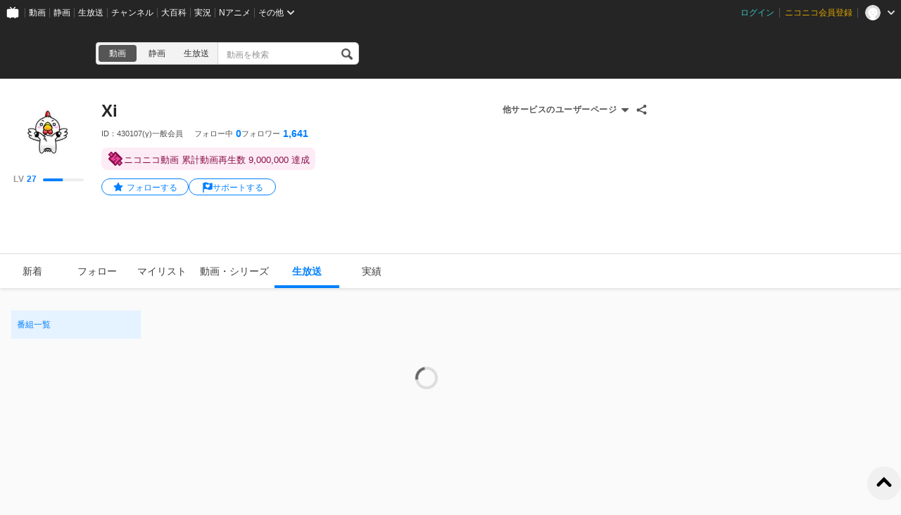

--- FILE ---
content_type: text/css
request_url: https://nicolive.cdn.nimg.jp/relive/history/stylesheets/styles.0c151b0184.css
body_size: 39802
content:
.___premium-appeal-message-anchor___RwHMD{background-color:#fff;border:2px solid #eee;align-items:center;margin-bottom:32px;padding:10px 12px;-webkit-text-decoration:none;text-decoration:none;display:flex;position:relative}.___symbol-mark___Y6OYI{flex-shrink:0;width:20px;height:20px;margin-right:8px}.___inner-content___FObx3{color:#444;flex-grow:1;padding-right:24px;font-size:14px;line-height:24px}.___premium-appeal-message-anchor___RwHMD:hover .___inner-content___FObx3{color:#0080ff}.___inner-content___FObx3:after{content:"";border:6px solid transparent;border-left-color:#444;border-right-width:0;border-radius:2px;width:0;height:0;display:block;position:absolute;top:50%;right:18px;transform:translateY(-50%)}.___premium-appeal-message-anchor___RwHMD:hover .___inner-content___FObx3:after{border-left-color:#0080ff}.___filtering-condition-menu-popup-control___vPHfH{position:relative}.___target___Mn3eV{background-color:var(--mono8,#fff);box-sizing:border-box;border-radius:4px;max-width:248px;padding:16px}.___target___Mn3eV>header{display:flex}.___target___Mn3eV>header>.primary-area>:not(:last-child){margin-right:16px}.___target___Mn3eV>header>.primary-area{flex:0;justify-content:center;align-items:center;display:flex}.___target___Mn3eV>header>.primary-area>.back-button,.___target___Mn3eV>header>.primary-area>.forward-button{--icon-url:url(../../party1-static/nicolive-v2/sign/arrow_left_icon_border.62000.svg);white-space:nowrap;-webkit-appearance:none;-moz-appearance:none;-ms-appearance:none;appearance:none;cursor:pointer;border-radius:50%;justify-content:center;align-items:center;gap:4px;width:28px;height:28px;padding:0;font-size:12px;display:inline-flex;position:relative}.___target___Mn3eV>header>.primary-area>.back-button:before,.___target___Mn3eV>header>.primary-area>.forward-button:before{content:"";pointer-events:none;background-color:var(--mono1,#1a1a1a);width:16px;min-width:16px;height:16px;min-height:16px;-webkit-mask-image:var(--icon-url);mask-image:var(--icon-url);-webkit-mask-position:50%;mask-position:50%;-webkit-mask-size:contain;mask-size:contain;-webkit-mask-repeat:no-repeat;mask-repeat:no-repeat;-webkit-mask-image:var(--icon-url);display:inline-block;-webkit-mask-position:50%;-webkit-mask-size:contain;-webkit-mask-repeat:no-repeat}.___target___Mn3eV>header>.primary-area>.back-button:disabled,.___target___Mn3eV>header>.primary-area>.back-button[aria-disabled=true],.___target___Mn3eV>header>.primary-area>.forward-button:disabled,.___target___Mn3eV>header>.primary-area>.forward-button[aria-disabled=true]{opacity:.3;cursor:default}.___target___Mn3eV>header>.primary-area>.back-button,.___target___Mn3eV>header>.primary-area>.forward-button{color:#252525;background-color:transparent;border:none}[data-input-mode=keyboard] .___target___Mn3eV>header>.primary-area>.back-button:not([data-active=true]):focus,.___target___Mn3eV>header>.primary-area>.back-button:not(:disabled):not([aria-disabled=true]):not([data-active=true]):hover,[data-input-mode=keyboard] .___target___Mn3eV>header>.primary-area>.forward-button:not([data-active=true]):focus,.___target___Mn3eV>header>.primary-area>.forward-button:not(:disabled):not([aria-disabled=true]):not([data-active=true]):hover{background-color:rgba(0,0,0,.04)}.___target___Mn3eV>header>.primary-area>.back-button[data-active=true],.___target___Mn3eV>header>.primary-area>.forward-button[data-active=true]{color:#fff;--icon-color:#fff;background-color:#0072e5}[data-input-mode=keyboard] .___target___Mn3eV>header>.primary-area>.back-button[data-active=true]:focus,.___target___Mn3eV>header>.primary-area>.back-button[data-active=true]:not(:disabled):not([aria-disabled=true]):hover,[data-input-mode=keyboard] .___target___Mn3eV>header>.primary-area>.forward-button[data-active=true]:focus,.___target___Mn3eV>header>.primary-area>.forward-button[data-active=true]:not(:disabled):not([aria-disabled=true]):hover{background-color:#06c}.___target___Mn3eV>header>.primary-area>.back-button:disabled,.___target___Mn3eV>header>.primary-area>.forward-button:disabled{visibility:hidden}.___target___Mn3eV>header>.primary-area>.forward-button{--icon-url:url(../../party1-static/nicolive-v2/sign/arrow_right_icon_border.73b58.svg)}.___target___Mn3eV>header>.primary-area>.heading{text-align:center;width:48px;margin-top:0;margin-bottom:0;padding:0;font-size:16px;font-weight:400;line-height:100%}.___target___Mn3eV>header>.secondary-area{flex:1;justify-content:flex-end;display:flex}.___target___Mn3eV>header>.secondary-area>.reset-button{white-space:nowrap;-webkit-appearance:none;-moz-appearance:none;-ms-appearance:none;appearance:none;cursor:pointer;border-radius:4px;justify-content:center;align-items:center;gap:4px;height:32px;padding:0 8px;font-size:12px;display:inline-flex;position:relative}.___target___Mn3eV>header>.secondary-area>.reset-button:disabled,.___target___Mn3eV>header>.secondary-area>.reset-button[aria-disabled=true]{opacity:.3;cursor:default}.___target___Mn3eV>header>.secondary-area>.reset-button{color:#252525;background-color:transparent;border:none}[data-input-mode=keyboard] .___target___Mn3eV>header>.secondary-area>.reset-button:not([data-active=true]):focus,.___target___Mn3eV>header>.secondary-area>.reset-button:not(:disabled):not([aria-disabled=true]):not([data-active=true]):hover{background-color:rgba(0,0,0,.04)}.___target___Mn3eV>header>.secondary-area>.reset-button[data-active=true]{color:#fff;--icon-color:#fff;background-color:#0072e5}[data-input-mode=keyboard] .___target___Mn3eV>header>.secondary-area>.reset-button[data-active=true]:focus,.___target___Mn3eV>header>.secondary-area>.reset-button[data-active=true]:not(:disabled):not([aria-disabled=true]):hover{background-color:#06c}.___target___Mn3eV>.button-group>:not(:nth-child(4n)){margin-right:8px}.___target___Mn3eV>.button-group>:not(:nth-child(n+9)){margin-bottom:8px}.___target___Mn3eV>.button-group{grid-template-columns:1fr 1fr 1fr 1fr;justify-items:center;padding:8px 0 0;display:grid}.___target___Mn3eV>.button-group button{white-space:nowrap;-webkit-appearance:none;-moz-appearance:none;-ms-appearance:none;appearance:none;cursor:pointer;border-radius:4px;justify-content:center;align-items:center;gap:4px;width:48px;height:32px;padding:0 8px;font-size:12px;display:inline-flex;position:relative}.___target___Mn3eV>.button-group button:disabled,.___target___Mn3eV>.button-group button[aria-disabled=true]{opacity:.3;cursor:default}.___target___Mn3eV>.button-group button{color:#252525;background-color:transparent;border:none}[data-input-mode=keyboard] .___target___Mn3eV>.button-group button:not([aria-pressed=true]):focus,.___target___Mn3eV>.button-group button:not(:disabled):not([aria-disabled=true]):not([aria-pressed=true]):hover{background-color:rgba(0,0,0,.04)}.___target___Mn3eV>.button-group button[aria-pressed=true]{color:#fff;--icon-color:#fff;background-color:#0072e5}[data-input-mode=keyboard] .___target___Mn3eV>.button-group button[aria-pressed=true]:focus,.___target___Mn3eV>.button-group button[aria-pressed=true]:not(:disabled):not([aria-disabled=true]):hover{background-color:#06c}.___target___Mn3eV{z-index:1000;width:312px;position:absolute;top:40px;box-shadow:0 4px 4px rgba(0,0,0,.4)}.___list-controller___sF37r{--padding: ;padding:var(--padding);border-radius:var(--border-radius);color:#252525;background-color:#f3f3f3;align-items:center;padding:0 32px;font-size:12px;line-height:1.4;display:flex}.___list-controller___sF37r>.item{flex:1;justify-content:flex-end;align-items:center;display:flex}.___list-controller___sF37r>.item>.number{font-family:Avenir;font-weight:700}.___list-controller___sF37r{height:60px}.___filtering-condition-menu-popup-control___iJLo_{justify-content:flex-end;left:5px}.___filtering-condition-menu-popup-control___iJLo_>.toggle-button{white-space:nowrap;-webkit-appearance:none;-moz-appearance:none;-ms-appearance:none;appearance:none;cursor:pointer;border-radius:4px;justify-content:center;align-items:center;gap:4px;height:32px;padding:0 12px;font-size:12px;display:inline-flex;position:relative}.___filtering-condition-menu-popup-control___iJLo_>.toggle-button:before{content:"";pointer-events:none;background-color:currentColor;width:20px;min-width:20px;height:20px;min-height:20px;display:inline-block;-webkit-mask-image:url(../../party1-static/nicovideo/nicovideo_adjuster_icon.ba41f.svg);mask-image:url(../../party1-static/nicovideo/nicovideo_adjuster_icon.ba41f.svg);-webkit-mask-position:50%;mask-position:50%;-webkit-mask-size:contain;mask-size:contain;-webkit-mask-repeat:no-repeat;mask-repeat:no-repeat}.___filtering-condition-menu-popup-control___iJLo_>.toggle-button:disabled,.___filtering-condition-menu-popup-control___iJLo_>.toggle-button[aria-disabled=true]{opacity:.8;cursor:default}.___filtering-condition-menu-popup-control___iJLo_>.toggle-button{color:#252525;background-color:#fff;border:1px solid #bebebe}[data-input-mode=keyboard] .___filtering-condition-menu-popup-control___iJLo_>.toggle-button:not([data-active=true]):focus,.___filtering-condition-menu-popup-control___iJLo_>.toggle-button:not(:disabled):not([aria-disabled=true]):not([data-active=true]):hover,[data-input-mode=keyboard] .___filtering-condition-menu-popup-control___iJLo_>.toggle-button[data-active=true]:focus,.___filtering-condition-menu-popup-control___iJLo_>.toggle-button[data-active=true]:not(:disabled):not([aria-disabled=true]):hover{--icon-color:#444;background-color:rgba(0,0,0,.04);border-color:#d3d3d3}.___filtering-condition-menu-popup-control___iJLo_>.toggle-button:disabled{opacity:.3}.___filtering-condition-menu-popup-control___iJLo_[data-year-month-selected=true]>.toggle-button:after{content:"";content:"";background-color:#0080ff;border-radius:50%;width:10px;height:10px;position:absolute;top:-4px;right:-4px}.___list-control-menu-popup-control___HxhtC{margin-left:16px}.___pagination___sAooz{justify-content:flex-end;padding:8px 12px;display:flex}.___user-cpp-application-status-section___fPdE0{color:#929292;--local-status-icon-url:url(../../party1-static/nicolive/symbol/cpp-coin_icon.2b2de.svg);flex-direction:column;width:140px;font-size:12px;display:inline-flex}.___user-cpp-application-status-section___fPdE0[data-application-status=applied]{--local-status-icon-url:url(../../party1-static/nicolive/sign/check_icon.2937a.svg)}.___user-cpp-application-status-section___fPdE0>.status{align-items:center;height:30px;margin:0;padding:0 8px;display:flex}.___user-cpp-application-status-section___fPdE0>.status:before{content:"";pointer-events:none;width:16px;height:16px;-webkit-mask-image:var(--local-status-icon-url);mask-image:var(--local-status-icon-url);-webkit-mask-position:50%;mask-position:50%;-webkit-mask-size:contain;mask-size:contain;-webkit-mask-repeat:no-repeat;mask-repeat:no-repeat;-webkit-mask-image:var(--local-status-icon-url);background-color:currentColor;margin-right:8px;display:inline-block;-webkit-mask-position:50%;-webkit-mask-size:contain;-webkit-mask-repeat:no-repeat}.___user-cpp-application-status-section___fPdE0>.note{margin:24px 0 0;font-size:10px}.___user-cpp-application-status-section___fPdE0>.application-anchor{color:#0080ff;margin-top:24px;font-size:10px}.___program-card___gJIqf>.preview>.thumbnail[data-status=error],.___program-card___gJIqf>.preview>.cover-thumbnail[data-status=error],.___program-card___gJIqf>.content-area>.status-bar>.program-label-list>.program-provider-type-label[data-provider-type=community]{-webkit-user-select:none;-moz-user-select:none;-ms-user-select:none;user-select:none;clip:rect(1px,1px,1px,1px)!important;white-space:nowrap!important;width:1px!important;height:1px!important;position:absolute!important;overflow:hidden!important}@font-face{font-family:Lato;font-weight:400;font-style:normal;src:url(../../party1-static/vendor/common/lato/latolatin-regular.113f6.woff2)format("woff2"),url(../../party1-static/vendor/common/lato/latolatin-regular.13322.woff)format("woff"),url(../../party1-static/vendor/common/lato/latolatin-regular.31b1a.ttf)format("ttf");font-display:swap}@font-face{font-family:Lato;font-weight:700;font-style:normal;src:url(../../party1-static/vendor/common/lato/latolatin-bold.f95eb.woff2)format("woff2"),url(../../party1-static/vendor/common/lato/latolatin-bold.4958f.woff)format("woff"),url(../../party1-static/vendor/common/lato/latolatin-bold.dd47b.ttf)format("ttf");font-display:swap}.___user-program-broadcast-history-sheet___FuA3r{gap:24px;min-width:950px;padding:12px 32px;display:flex}.___user-program-broadcast-history-sheet___FuA3r:hover{background-color:rgba(0,128,255,.1)}.___user-program-broadcast-history-sheet___FuA3r:hover>.program-card>.preview{opacity:.4}.___user-program-broadcast-history-sheet___FuA3r:hover>.program-card>.content-area>.program-summary>.program-title>a{color:#0080ff}.___program-card___gJIqf{--thumbnail-width:160px;flex:1;min-width:0;display:flex;position:relative}.___program-card___gJIqf:not([data-masked-reason])>.preview[data-status-type=ENDED]:not([data-timeshift-available=true]):after{content:"";background-color:rgba(0,0,0,.3);width:100%;height:100%;display:block;position:absolute;top:0;left:0}.___program-card___gJIqf:hover>.preview>.cover-thumbnail{opacity:1}.___program-card___gJIqf>.preview{background-color:#000;background-image:url(../../party1-static/images/component/program-card/default-thumbnail.4039c.svg);border-radius:4px;flex-grow:0;flex-shrink:0;display:block;position:relative;overflow:hidden}.___program-card___gJIqf>.preview>.thumbnail,.___program-card___gJIqf>.preview>.cover-thumbnail{width:auto;height:100%;position:absolute;top:50%;left:50%;transform:translate(-50%,-50%)}.___program-card___gJIqf>.preview>.cover-thumbnail{opacity:0;transition:opacity .3s linear}.___program-card___gJIqf>.preview>.state{z-index:100;pointer-events:none;width:100%;height:100%;position:absolute;top:0;left:0}.___program-card___gJIqf>.preview>.state>.status{color:#fff;border-radius:2px;padding:0 4px;font-size:12px;font-weight:500;line-height:20px;display:block;position:absolute;top:4px;left:4px}.___program-card___gJIqf>.preview>.state>.status[data-status-type=ON_AIR]{background-color:#d71d43}.___program-card___gJIqf>.preview>.state>.status[data-status-type=RELEASED]{background-color:#252525}.___program-card___gJIqf>.preview>.state>.status[data-timeshift-available=true]{background-color:#388bff}.___program-card___gJIqf>.preview>.state>.status[data-status-type=ENDED]{background-color:#666}.___program-card___gJIqf>.preview>.state>.duration{box-sizing:border-box;color:#fff;-webkit-user-select:none;-moz-user-select:none;-ms-user-select:none;user-select:none;pointer-events:none;background-color:rgba(0,0,0,.5);border-radius:2px;justify-content:center;align-items:center;height:13px;padding:1px 4px 0;font-size:10px;line-height:1;display:inline-flex;position:absolute;bottom:4px;right:4px}.___program-card___gJIqf>.preview>.state>.video-progress{-webkit-appearance:none;-moz-appearance:none;-ms-appearance:none;appearance:none;background:#444;border:none;width:100%;height:4px;position:absolute;bottom:0;left:0;right:0}.___program-card___gJIqf>.preview>.state>.video-progress::-webkit-progress-bar{background:#444}.___program-card___gJIqf>.preview>.state>.video-progress::-moz-progress-bar{background:#0080ff}.___program-card___gJIqf>.preview>.state>.video-progress::-webkit-progress-value{background:#0080ff}.___program-card___gJIqf>.preview{width:160px;height:90px}.___program-card___gJIqf>.content-area{flex-direction:column;flex:1px;min-width:0;margin-left:16px;display:flex;position:relative}.___program-card___gJIqf>.content-area>.program-summary{position:relative}.___program-card___gJIqf>.content-area>.program-summary>.program-label-list{display:none!important}.___program-card___gJIqf>.content-area>.program-summary>.program-title{-webkit-line-clamp:2;color:#252525;word-break:break-all;-webkit-box-orient:vertical;height:auto;max-height:2.8em;margin-bottom:8px;font-size:14px;line-height:1.4;display:-webkit-box;overflow:hidden}.___program-card___gJIqf>.content-area>.program-summary>.program-title>a{color:inherit;-webkit-text-decoration:none;text-decoration:none}.___program-card___gJIqf>.content-area>.program-summary>.program-title>a:focus,.___program-card___gJIqf>.content-area>.program-summary>.program-title>a:hover{color:#0080ff;outline:none}.___program-card___gJIqf>.content-area>.program-summary>.program-description{white-space:nowrap;text-overflow:ellipsis;color:#7c7c7c;max-width:100%;max-height:12px;margin:0;font-size:12px;line-height:12px;overflow:hidden}.___program-card___gJIqf>.content-area>.program-summary{margin-top:24px}.___program-card___gJIqf>.content-area>.status-bar{color:#bebebe;flex-wrap:wrap;font-size:13px;display:flex}.___program-card___gJIqf>.content-area>.status-bar>.label{height:16px}.___program-card___gJIqf>.content-area>.status-bar>.start-at,.___program-card___gJIqf>.content-area>.status-bar>.end-at{display:none}.___program-card___gJIqf>.content-area>.status-bar>.program-label-list{line-height:1}.___program-card___gJIqf>.content-area>.status-bar>.program-label-list>.program-provider-type-label{box-sizing:border-box;border-radius:2px;justify-content:center;align-items:center;min-width:32px;height:16px;padding:0 4px;font-size:12px;line-height:1;display:inline-flex}.___program-card___gJIqf>.content-area>.status-bar>.program-label-list>.program-provider-type-label:not(:first-child){margin-left:8px}.___program-card___gJIqf>.content-area>.status-bar>.program-label-list>.program-provider-type-label[data-provider-type=official],.___program-card___gJIqf>.content-area>.status-bar>.program-label-list>.program-provider-type-label[data-provider-type=channel]{color:#fff;background-color:#666}.___program-card___gJIqf>.content-area>.status-bar>.program-label-list>.limited-program-label,.___program-card___gJIqf>.content-area>.status-bar>.program-label-list>.pay-program-label,.___program-card___gJIqf>.content-area>.status-bar>.program-label-list>.video-premiere-label{box-sizing:border-box;border-radius:2px;justify-content:center;align-items:center;min-width:32px;height:16px;padding:0 4px;font-size:12px;line-height:1;display:inline-flex}.___program-card___gJIqf>.content-area>.status-bar>.program-label-list>.limited-program-label:not(:first-child),.___program-card___gJIqf>.content-area>.status-bar>.program-label-list>.pay-program-label:not(:first-child),.___program-card___gJIqf>.content-area>.status-bar>.program-label-list>.video-premiere-label:not(:first-child){margin-left:8px}.___program-card___gJIqf>.content-area>.status-bar>.program-label-list>.limited-program-label,.___program-card___gJIqf>.content-area>.status-bar>.program-label-list>.pay-program-label,.___program-card___gJIqf>.content-area>.status-bar>.program-label-list>.video-premiere-label{color:#252525;background-color:#fff;border:1px solid #252525}.___program-card___gJIqf>.content-area>.status-bar>.program-label-list>.program-category-type-label{box-sizing:border-box;border-radius:2px;justify-content:center;align-items:center;min-width:32px;height:16px;padding:0 4px;font-size:12px;line-height:1;display:inline-flex}.___program-card___gJIqf>.content-area>.status-bar>.program-label-list>.program-category-type-label:not(:first-child){margin-left:8px}.___program-card___gJIqf>.content-area>.status-bar>.program-label-list>.program-category-type-label{color:#252525;background-color:#fff;border:1px solid #252525}.___program-card___gJIqf>.content-area>.status-bar>.program-label-list{position:absolute;top:0;left:0}.___program-card___gJIqf>.content-area>.status-bar>.program-statistics>.program-statistics-list{margin:0;padding:0;list-style:none;display:flex}.___program-card___gJIqf>.content-area>.status-bar>.program-statistics>.program-statistics-list>:not(:last-child){margin-right:16px}.___program-card___gJIqf>.content-area>.status-bar>.program-statistics>.program-statistics-list>.statistics-item{--local-color:var(--mono4,#666);--local-icon-color:var(--mono5,#b3b3b3);--local-icon-path:unset;--local-font-size:10px;--local-icon-size:11px;--local-line-height:1;font-size:var(--local-font-size);line-height:var(--local-line-height);color:var(--local-color);align-items:center;display:flex}.___program-card___gJIqf>.content-area>.status-bar>.program-statistics>.program-statistics-list>.statistics-item:before{content:"";pointer-events:none;width:var(--local-icon-size);height:var(--local-icon-size);background-color:var(--local-icon-color);-webkit-mask-image:var(--local-icon-path);mask-image:var(--local-icon-path);-webkit-mask-position:50%;mask-position:50%;-webkit-mask-size:contain;mask-size:contain;-webkit-mask-repeat:no-repeat;mask-repeat:no-repeat;-webkit-mask-image:var(--local-icon-path);display:inline-block;-webkit-mask-position:50%;-webkit-mask-size:contain;-webkit-mask-repeat:no-repeat}.___program-card___gJIqf>.content-area>.status-bar>.program-statistics>.program-statistics-list>.statistics-item>.inner-content{margin-left:2px}.___program-card___gJIqf>.content-area>.status-bar>.program-statistics>.program-statistics-list>.statistics-item{--local-color:var(--mono4,#666);--local-icon-color:var(--mono5,#b3b3b3)}.___program-card___gJIqf>.content-area>.status-bar>.program-statistics>.program-statistics-list>.watch-count{--local-icon-path:var(--assets-url-watch-count-icon)}.___program-card___gJIqf>.content-area>.status-bar>.program-statistics>.program-statistics-list>.comment-count{--local-icon-path:var(--assets-url-comment-count-icon)}.___program-card___gJIqf>.content-area>.status-bar>.program-statistics>.program-statistics-list>.timeshift-reserved-count{--local-icon-path:var(--assets-url-timeshift-reserved-count-icon)}.___program-card___gJIqf>.content-area>.status-bar>.program-statistics>.program-statistics-list>.nicoad-count{--local-icon-path:var(--assets-url-nicoad-count-icon)}.___program-card___gJIqf>.content-area>.status-bar>.program-statistics>.program-statistics-list>.gift-count{--local-icon-path:var(--assets-url-gift-count-icon)}.___program-card___gJIqf>.content-area>.status-bar>.program-statistics>.program-statistics-list{align-items:center}.___program-card___gJIqf>.content-area>.status-bar>.program-statistics>.program-statistics-list>.statistics-item.watch-count:before{-webkit-mask-image:url(../../party1-static/nicovideo/nicovideo_user_icon.e5e8c.svg);mask-image:url(../../party1-static/nicovideo/nicovideo_user_icon.e5e8c.svg)}.___program-card___gJIqf>.content-area>.status-bar>.program-statistics>.program-statistics-list>.statistics-item.comment-count:before{-webkit-mask-image:url(../../party1-static/nicovideo/nicovideo_speech-bubble_icon.a72c7.svg);mask-image:url(../../party1-static/nicovideo/nicovideo_speech-bubble_icon.a72c7.svg)}.___program-card___gJIqf>.content-area>.status-bar>.program-statistics>.program-statistics-list>.statistics-item.timeshift-reserved-count:before{-webkit-mask-image:url(../../party1-static/nicolive/symbol/timeshift_icon.66a0e.svg);mask-image:url(../../party1-static/nicolive/symbol/timeshift_icon.66a0e.svg)}.___program-card___gJIqf>.content-area>.status-bar>.program-statistics>.program-statistics-list>.statistics-item.nicoad-count:before{-webkit-mask-image:url(../../party1-static/nicolive/symbol/nicoad_icon.b205d.svg);mask-image:url(../../party1-static/nicolive/symbol/nicoad_icon.b205d.svg)}.___program-card___gJIqf>.content-area>.status-bar>.program-statistics>.program-statistics-list>.statistics-item.gift-count:before{-webkit-mask-image:url(../../party1-static/nicovideo/nicovideo_gift_icon.901f0.svg);mask-image:url(../../party1-static/nicovideo/nicovideo_gift_icon.901f0.svg)}.___program-card___gJIqf>.content-area>.status-bar>.program-statistics>.program-statistics-list>.statistics-item{--local-color:#bebebe;--local-icon-color:#bebebe;--local-font-size:12px;--local-icon-size:12px}.___program-card___gJIqf>.content-area>.status-bar>.program-statistics{align-items:center;width:100%;height:16px;font-size:12px;display:flex}.___program-card___gJIqf>.content-area>.status-bar{margin-top:8px}.___program-card___gJIqf>.content-area>.program-provider-card,.___program-card___gJIqf>.content-area>.program-recommend-reason-label,.___program-card___gJIqf>.content-area>.expiration-area,.___program-card___gJIqf>.content-area>.action-area,.___program-card___gJIqf>.content-area>.menu-button{display:none!important}.___program-card___gJIqf>.content-area>.menu-popup-control{flex:0 0 24px;width:24px;height:24px;position:relative}.___program-card___gJIqf>.content-area>.menu-popup-control>.target{z-index:1000;width:-webkit-max-content;width:-moz-max-content;width:max-content;position:absolute}.___program-card___gJIqf>.content-area>.menu-popup-control>.toggle-button{position:absolute;top:0;left:0}.___program-card___gJIqf>.content-area>.menu-popup-control>.target{box-sizing:border-box;color:#252525;background-color:#fff;border-radius:4px;flex-direction:column;min-width:158px;padding:8px 0;display:inline-flex;box-shadow:0 4px 4px rgba(0,0,0,.4)}.___program-card___gJIqf>.content-area>.menu-popup-control>.target>button,.___program-card___gJIqf>.content-area>.menu-popup-control>.target>a{--display:none;--icon-url:initial;box-sizing:border-box;width:100%;height:36px;display:var(--display);text-align:left;-webkit-appearance:none;-moz-appearance:none;-ms-appearance:none;appearance:none;color:#252525;cursor:pointer;background-color:transparent;border:none;justify-content:flex-start;align-items:center;padding:0 16px;font-size:12px;-webkit-text-decoration:none;text-decoration:none}.___program-card___gJIqf>.content-area>.menu-popup-control>.target>button:hover,[data-input-mode=keyboard] .___program-card___gJIqf>.content-area>.menu-popup-control>.target>button:focus,.___program-card___gJIqf>.content-area>.menu-popup-control>.target>a:hover,[data-input-mode=keyboard] .___program-card___gJIqf>.content-area>.menu-popup-control>.target>a:focus{background-color:#f3f3f3}.___program-card___gJIqf>.content-area>.menu-popup-control>.target>button:before,.___program-card___gJIqf>.content-area>.menu-popup-control>.target>a:before{content:"";pointer-events:none;width:18px;height:18px;-webkit-mask-image:var(--icon-url);mask-image:var(--icon-url);-webkit-mask-position:50%;mask-position:50%;-webkit-mask-size:contain;mask-size:contain;-webkit-mask-repeat:no-repeat;mask-repeat:no-repeat;-webkit-mask-image:var(--icon-url);background-color:currentColor;margin-right:12px;display:inline-block;-webkit-mask-position:50%;-webkit-mask-size:contain;-webkit-mask-repeat:no-repeat}.___program-card___gJIqf>.content-area>.menu-popup-control>.target>.edit-button{--icon-url:url(../../party1-static/nicovideo/nicovideo_edit_icon.ff1cc.svg);--display:flex}.___program-card___gJIqf>.content-area>.menu-popup-control>.target>.reuse-anchor{--icon-url:url(../../party1-static/nicolive/sign/reuse_icon.f2b0d.svg);--display:flex}.___program-card___gJIqf>.content-area>.menu-popup-control>.target>.end-button{--icon-url:url(../../party1-static/nicolive/action/broadcast-end_icon.5354e.svg);--display:flex}.___program-card___gJIqf>.content-area>.menu-popup-control>.target>.delete-button{--icon-url:url(../../party1-static/nicolive/item/trash_icon.ae179.svg);--display:flex}.___program-card___gJIqf>.content-area>.menu-popup-control>.target>.cpp-application-anchor{--icon-url:url(../../party1-static/nicolive/symbol/cpp-coin_icon.2b2de.svg);--display:flex}.___program-card___gJIqf>.content-area>.menu-popup-control>.target>.content-tree-anchor{--icon-url:url(../../party1-static/nicolive/symbol/contents-tree_icon.ff4e4.svg);--display:flex}.___program-card___gJIqf>.content-area>.menu-popup-control>.target>.nicoad-history-anchor{--icon-url:url(../../party1-static/nicolive/symbol/nicoad_icon.b205d.svg);--display:flex}.___program-card___gJIqf>.content-area>.menu-popup-control>.target>.gift-history-anchor{--icon-url:url(../../party1-static/nicovideo/nicovideo_gift_icon.901f0.svg);--display:flex}.___program-card___gJIqf>.content-area>.menu-popup-control>.target>.comment-data-download-button,.___program-card___gJIqf>.content-area>.menu-popup-control>.target>.comment-data-download-anchor,.___program-card___gJIqf>.content-area>.menu-popup-control>.target>.video-data-download-button{--icon-url:url(../../party1-static/nicolive/action/download_icon_white.9c64e.svg);--display:flex}.___program-card___gJIqf>.content-area>.menu-popup-control>.target>.url-share-menu{padding:0;list-style:none;display:inline-flex}.___program-card___gJIqf>.content-area>.menu-popup-control>.target>.url-share-menu>.item>.clickable-area{outline-offset:1px;display:inline-block;position:relative}.___program-card___gJIqf>.content-area>.menu-popup-control>.target>.url-share-menu>.item>.clickable-area>.symbol-mark{width:var(--icon-size);height:var(--icon-size);display:block}.___program-card___gJIqf>.content-area>.menu-popup-control>.target>.url-share-menu>.item>.twitter-tweet-anchor>.symbol-mark{background-image:var(--x-circle-icon-url,url(../../party1-static/other/twitter/twitter_x_circle_icon.39bbf.svg));background-position:50%;background-repeat:no-repeat;background-size:contain}.___program-card___gJIqf>.content-area>.menu-popup-control>.target>.url-share-menu>.item>.facebook-share-anchor>.symbol-mark{background-image:url(../../party1-static/other/facebook/facebook_circle_icon.0e56c.svg);background-position:50%;background-repeat:no-repeat;background-size:contain}.___program-card___gJIqf>.content-area>.menu-popup-control>.target>.url-share-menu>.item>.line-send-anchor>.symbol-mark{background-image:url(../../party1-static/other/line/line_circle_icon.87db4.svg);background-position:50%;background-repeat:no-repeat;background-size:contain}.___program-card___gJIqf>.content-area>.menu-popup-control>.target>.url-share-menu>.item>.url-copy-button{-webkit-appearance:none;-moz-appearance:none;-ms-appearance:none;appearance:none;cursor:pointer;background-color:transparent;border:none;padding:0;font-family:inherit;display:flex}.___program-card___gJIqf>.content-area>.menu-popup-control>.target>.url-share-menu>.item>.url-copy-button>.symbol-mark:before{content:"";width:var(--svg-size);height:var(--svg-size);background-color:var(--mono4,#666);display:inline-block;-webkit-mask-image:url(../../party1-static/nicovideo/nicovideo_copy_icon.d0c18.svg);mask-image:url(../../party1-static/nicovideo/nicovideo_copy_icon.d0c18.svg);-webkit-mask-position:50%;mask-position:50%;-webkit-mask-size:contain;mask-size:contain;-webkit-mask-repeat:no-repeat;mask-repeat:no-repeat}.___program-card___gJIqf>.content-area>.menu-popup-control>.target>.url-share-menu>.item>.url-copy-button>.symbol-mark{width:var(--icon-size);height:var(--icon-size);padding:calc((var(--icon-size) - var(--svg-size))/2);box-sizing:border-box;background-color:var(--mono6,#e6e6e6);border-radius:50%}.___program-card___gJIqf>.content-area>.menu-popup-control>.target>.url-share-menu{--icon-size:28px;--svg-size:20px;justify-content:center;line-height:0}.___program-card___gJIqf>.content-area>.menu-popup-control>.target>.url-share-menu>.item+.item{margin-left:12px}.___program-card___gJIqf>.content-area>.menu-popup-control>.target>.url-share-menu>.item>.clickable-area:hover>.symbol-mark,[data-input-mode=keyboard] .___program-card___gJIqf>.content-area>.menu-popup-control>.target>.url-share-menu>.item>.clickable-area:focus>.symbol-mark{opacity:.8}.___program-card___gJIqf>.content-area>.menu-popup-control>.target>.url-share-menu{margin:16px}.___program-card___gJIqf>.content-area>.menu-popup-control>.target{top:36px;left:0}.___program-card___gJIqf>.content-area>.menu-popup-control>.toggle-button{white-space:nowrap;-webkit-appearance:none;-moz-appearance:none;-ms-appearance:none;appearance:none;cursor:pointer;border-radius:50%;justify-content:center;align-items:center;gap:4px;width:36px;height:36px;padding:0;font-size:12px;display:inline-flex;position:relative}.___program-card___gJIqf>.content-area>.menu-popup-control>.toggle-button:before{content:"";pointer-events:none;background-color:currentColor;width:20px;min-width:20px;height:20px;min-height:20px;display:inline-block;-webkit-mask-image:url(../../party1-static/nicovideo/nicovideo_ellipsis_vertical_icon.4ddc4.svg);mask-image:url(../../party1-static/nicovideo/nicovideo_ellipsis_vertical_icon.4ddc4.svg);-webkit-mask-position:50%;mask-position:50%;-webkit-mask-size:contain;mask-size:contain;-webkit-mask-repeat:no-repeat;mask-repeat:no-repeat}.___program-card___gJIqf>.content-area>.menu-popup-control>.toggle-button:disabled,.___program-card___gJIqf>.content-area>.menu-popup-control>.toggle-button[aria-disabled=true]{opacity:.3;cursor:default}.___program-card___gJIqf>.content-area>.menu-popup-control>.toggle-button{color:#929292;background-color:transparent;border:none}[data-input-mode=keyboard] .___program-card___gJIqf>.content-area>.menu-popup-control>.toggle-button:not([aria-expanded=true]):focus,.___program-card___gJIqf>.content-area>.menu-popup-control>.toggle-button:not(:disabled):not([aria-disabled=true]):not([aria-expanded=true]):hover{background-color:rgba(0,0,0,.05)}.___program-card___gJIqf>.content-area>.menu-popup-control>.toggle-button[aria-expanded=true]{background-color:rgba(0,0,0,.1)}.___program-card___gJIqf>.action-area{margin-left:16px}.___program-card___gJIqf>.action-area>.menu-popup-control{flex:0 0 24px;width:24px;height:24px;position:relative}.___program-card___gJIqf>.action-area>.menu-popup-control>.target{z-index:1000;width:-webkit-max-content;width:-moz-max-content;width:max-content;position:absolute}.___program-card___gJIqf>.action-area>.menu-popup-control>.toggle-button{position:absolute;top:0;left:0}.___program-card___gJIqf>.action-area>.menu-popup-control>.target{box-sizing:border-box;color:#252525;background-color:#fff;border-radius:4px;flex-direction:column;min-width:158px;padding:8px 0;display:inline-flex;box-shadow:0 4px 4px rgba(0,0,0,.4)}.___program-card___gJIqf>.action-area>.menu-popup-control>.target>button,.___program-card___gJIqf>.action-area>.menu-popup-control>.target>a{--display:none;--icon-url:initial;box-sizing:border-box;width:100%;height:36px;display:var(--display);text-align:left;-webkit-appearance:none;-moz-appearance:none;-ms-appearance:none;appearance:none;color:#252525;cursor:pointer;background-color:transparent;border:none;justify-content:flex-start;align-items:center;padding:0 16px;font-size:12px;-webkit-text-decoration:none;text-decoration:none}.___program-card___gJIqf>.action-area>.menu-popup-control>.target>button:hover,[data-input-mode=keyboard] .___program-card___gJIqf>.action-area>.menu-popup-control>.target>button:focus,.___program-card___gJIqf>.action-area>.menu-popup-control>.target>a:hover,[data-input-mode=keyboard] .___program-card___gJIqf>.action-area>.menu-popup-control>.target>a:focus{background-color:#f3f3f3}.___program-card___gJIqf>.action-area>.menu-popup-control>.target>button:before,.___program-card___gJIqf>.action-area>.menu-popup-control>.target>a:before{content:"";pointer-events:none;width:18px;height:18px;-webkit-mask-image:var(--icon-url);mask-image:var(--icon-url);-webkit-mask-position:50%;mask-position:50%;-webkit-mask-size:contain;mask-size:contain;-webkit-mask-repeat:no-repeat;mask-repeat:no-repeat;-webkit-mask-image:var(--icon-url);background-color:currentColor;margin-right:12px;display:inline-block;-webkit-mask-position:50%;-webkit-mask-size:contain;-webkit-mask-repeat:no-repeat}.___program-card___gJIqf>.action-area>.menu-popup-control>.target>.edit-button{--icon-url:url(../../party1-static/nicovideo/nicovideo_edit_icon.ff1cc.svg);--display:flex}.___program-card___gJIqf>.action-area>.menu-popup-control>.target>.reuse-anchor{--icon-url:url(../../party1-static/nicolive/sign/reuse_icon.f2b0d.svg);--display:flex}.___program-card___gJIqf>.action-area>.menu-popup-control>.target>.end-button{--icon-url:url(../../party1-static/nicolive/action/broadcast-end_icon.5354e.svg);--display:flex}.___program-card___gJIqf>.action-area>.menu-popup-control>.target>.delete-button{--icon-url:url(../../party1-static/nicolive/item/trash_icon.ae179.svg);--display:flex}.___program-card___gJIqf>.action-area>.menu-popup-control>.target>.cpp-application-anchor{--icon-url:url(../../party1-static/nicolive/symbol/cpp-coin_icon.2b2de.svg);--display:flex}.___program-card___gJIqf>.action-area>.menu-popup-control>.target>.content-tree-anchor{--icon-url:url(../../party1-static/nicolive/symbol/contents-tree_icon.ff4e4.svg);--display:flex}.___program-card___gJIqf>.action-area>.menu-popup-control>.target>.nicoad-history-anchor{--icon-url:url(../../party1-static/nicolive/symbol/nicoad_icon.b205d.svg);--display:flex}.___program-card___gJIqf>.action-area>.menu-popup-control>.target>.gift-history-anchor{--icon-url:url(../../party1-static/nicovideo/nicovideo_gift_icon.901f0.svg);--display:flex}.___program-card___gJIqf>.action-area>.menu-popup-control>.target>.comment-data-download-button,.___program-card___gJIqf>.action-area>.menu-popup-control>.target>.comment-data-download-anchor,.___program-card___gJIqf>.action-area>.menu-popup-control>.target>.video-data-download-button{--icon-url:url(../../party1-static/nicolive/action/download_icon_white.9c64e.svg);--display:flex}.___program-card___gJIqf>.action-area>.menu-popup-control>.target>.url-share-menu{padding:0;list-style:none;display:inline-flex}.___program-card___gJIqf>.action-area>.menu-popup-control>.target>.url-share-menu>.item>.clickable-area{outline-offset:1px;display:inline-block;position:relative}.___program-card___gJIqf>.action-area>.menu-popup-control>.target>.url-share-menu>.item>.clickable-area>.symbol-mark{width:var(--icon-size);height:var(--icon-size);display:block}.___program-card___gJIqf>.action-area>.menu-popup-control>.target>.url-share-menu>.item>.twitter-tweet-anchor>.symbol-mark{background-image:var(--x-circle-icon-url,url(../../party1-static/other/twitter/twitter_x_circle_icon.39bbf.svg));background-position:50%;background-repeat:no-repeat;background-size:contain}.___program-card___gJIqf>.action-area>.menu-popup-control>.target>.url-share-menu>.item>.facebook-share-anchor>.symbol-mark{background-image:url(../../party1-static/other/facebook/facebook_circle_icon.0e56c.svg);background-position:50%;background-repeat:no-repeat;background-size:contain}.___program-card___gJIqf>.action-area>.menu-popup-control>.target>.url-share-menu>.item>.line-send-anchor>.symbol-mark{background-image:url(../../party1-static/other/line/line_circle_icon.87db4.svg);background-position:50%;background-repeat:no-repeat;background-size:contain}.___program-card___gJIqf>.action-area>.menu-popup-control>.target>.url-share-menu>.item>.url-copy-button{-webkit-appearance:none;-moz-appearance:none;-ms-appearance:none;appearance:none;cursor:pointer;background-color:transparent;border:none;padding:0;font-family:inherit;display:flex}.___program-card___gJIqf>.action-area>.menu-popup-control>.target>.url-share-menu>.item>.url-copy-button>.symbol-mark:before{content:"";width:var(--svg-size);height:var(--svg-size);background-color:var(--mono4,#666);display:inline-block;-webkit-mask-image:url(../../party1-static/nicovideo/nicovideo_copy_icon.d0c18.svg);mask-image:url(../../party1-static/nicovideo/nicovideo_copy_icon.d0c18.svg);-webkit-mask-position:50%;mask-position:50%;-webkit-mask-size:contain;mask-size:contain;-webkit-mask-repeat:no-repeat;mask-repeat:no-repeat}.___program-card___gJIqf>.action-area>.menu-popup-control>.target>.url-share-menu>.item>.url-copy-button>.symbol-mark{width:var(--icon-size);height:var(--icon-size);padding:calc((var(--icon-size) - var(--svg-size))/2);box-sizing:border-box;background-color:var(--mono6,#e6e6e6);border-radius:50%}.___program-card___gJIqf>.action-area>.menu-popup-control>.target>.url-share-menu{--icon-size:28px;--svg-size:20px;justify-content:center;line-height:0}.___program-card___gJIqf>.action-area>.menu-popup-control>.target>.url-share-menu>.item+.item{margin-left:12px}.___program-card___gJIqf>.action-area>.menu-popup-control>.target>.url-share-menu>.item>.clickable-area:hover>.symbol-mark,[data-input-mode=keyboard] .___program-card___gJIqf>.action-area>.menu-popup-control>.target>.url-share-menu>.item>.clickable-area:focus>.symbol-mark{opacity:.8}.___program-card___gJIqf>.action-area>.menu-popup-control>.target>.url-share-menu{margin:16px}.___program-card___gJIqf>.action-area>.menu-popup-control>.target{top:36px;left:0}.___program-card___gJIqf>.action-area>.menu-popup-control>.toggle-button{white-space:nowrap;-webkit-appearance:none;-moz-appearance:none;-ms-appearance:none;appearance:none;cursor:pointer;border-radius:50%;justify-content:center;align-items:center;gap:4px;width:36px;height:36px;padding:0;font-size:12px;display:inline-flex;position:relative}.___program-card___gJIqf>.action-area>.menu-popup-control>.toggle-button:before{content:"";pointer-events:none;background-color:currentColor;width:20px;min-width:20px;height:20px;min-height:20px;display:inline-block;-webkit-mask-image:url(../../party1-static/nicovideo/nicovideo_ellipsis_vertical_icon.4ddc4.svg);mask-image:url(../../party1-static/nicovideo/nicovideo_ellipsis_vertical_icon.4ddc4.svg);-webkit-mask-position:50%;mask-position:50%;-webkit-mask-size:contain;mask-size:contain;-webkit-mask-repeat:no-repeat;mask-repeat:no-repeat}.___program-card___gJIqf>.action-area>.menu-popup-control>.toggle-button:disabled,.___program-card___gJIqf>.action-area>.menu-popup-control>.toggle-button[aria-disabled=true]{opacity:.3;cursor:default}.___program-card___gJIqf>.action-area>.menu-popup-control>.toggle-button{color:#929292;background-color:transparent;border:none}[data-input-mode=keyboard] .___program-card___gJIqf>.action-area>.menu-popup-control>.toggle-button:not([aria-expanded=true]):focus,.___program-card___gJIqf>.action-area>.menu-popup-control>.toggle-button:not(:disabled):not([aria-disabled=true]):not([aria-expanded=true]):hover{background-color:rgba(0,0,0,.05)}.___program-card___gJIqf>.action-area>.menu-popup-control>.toggle-button[aria-expanded=true]{background-color:rgba(0,0,0,.1)}.___program-card___gJIqf>.menu-area{display:none!important}.___user-cpp-application-status-section___UFV1t{flex-shrink:0;width:160px;margin-bottom:auto}.___time-area___QjGYg{color:#929292;flex-shrink:0;width:152px;margin-bottom:auto;font-family:Avenir;font-size:12px}.___time-area___QjGYg>.end-time-area{font-size:10px}.___program-card-skeleton___JXjTj{padding:12px 0;display:flex}.___program-card-skeleton___JXjTj>.content-area{flex-direction:column;gap:4px;margin-left:16px;display:flex}.___program-list___pbSoC>hr{box-sizing:border-box;background-color:#e9e9e9;border:none;height:1px;margin:0 auto;display:block}.___pagination___OzbLR{display:inline-flex}.___pagination___OzbLR>.navigation>:not(:disabled)~*{margin-left:8px}.___pagination___OzbLR>.navigation>.ellipsis:before{content:"...";color:#555;font-size:12px}.___pagination___OzbLR>.navigation>.page-selector{vertical-align:middle;min-width:32px}.___pagination___OzbLR>.navigation>.page-selector[data-name=number]{color:#555;white-space:nowrap;-webkit-appearance:none;-moz-appearance:none;-ms-appearance:none;appearance:none;cursor:pointer;background-color:#fff;border:2px solid #eee;border-radius:4px;justify-content:center;align-items:center;gap:4px;height:32px;padding:0 4px;font-size:12px;display:inline-flex;position:relative}.___pagination___OzbLR>.navigation>.page-selector[data-name=number]:disabled,.___pagination___OzbLR>.navigation>.page-selector[data-name=number][aria-disabled=true]{opacity:.8;cursor:default}[data-input-mode=keyboard] .___pagination___OzbLR>.navigation>.page-selector[data-name=number]:not([aria-selected=true]):focus,.___pagination___OzbLR>.navigation>.page-selector[data-name=number]:not(:disabled):not([aria-disabled=true]):not([aria-selected=true]):hover,.___pagination___OzbLR>.navigation>.page-selector[data-name=number][aria-selected=true]{color:#fff;--icon-color:#fff;background-color:#555}[data-input-mode=keyboard] .___pagination___OzbLR>.navigation>.page-selector[data-name=number][aria-selected=true]:focus,.___pagination___OzbLR>.navigation>.page-selector[data-name=number][aria-selected=true]:not(:disabled):not([aria-disabled=true]):hover{opacity:.8}.___pagination___OzbLR>.navigation>.page-selector[data-name=number]:before{content:attr(aria-label);font-family:Avenir Next,Lato,sans-serif}.___pagination___OzbLR>.navigation>.page-selector:disabled{display:none}.___pagination___OzbLR>.navigation>.page-selector[data-name=prev],.___pagination___OzbLR>.navigation>.page-selector[data-name=next]{--icon-url:url(../../party1-static/nicolive-v2/sign/arrow_right_icon_border.73b58.svg);color:#555;white-space:nowrap;-webkit-appearance:none;-moz-appearance:none;-ms-appearance:none;appearance:none;cursor:pointer;background-color:#fff;border:2px solid #eee;border-radius:4px;justify-content:center;align-items:center;gap:4px;width:32px;height:32px;padding:0;font-size:12px;display:inline-flex;position:relative}.___pagination___OzbLR>.navigation>.page-selector[data-name=prev]:before,.___pagination___OzbLR>.navigation>.page-selector[data-name=next]:before{content:"";pointer-events:none;width:16px;min-width:16px;height:16px;min-height:16px;-webkit-mask-image:var(--icon-url);mask-image:var(--icon-url);-webkit-mask-position:50%;mask-position:50%;-webkit-mask-size:contain;mask-size:contain;-webkit-mask-repeat:no-repeat;mask-repeat:no-repeat;-webkit-mask-image:var(--icon-url);background-color:currentColor;display:inline-block;-webkit-mask-position:50%;-webkit-mask-size:contain;-webkit-mask-repeat:no-repeat}.___pagination___OzbLR>.navigation>.page-selector[data-name=prev]:disabled,.___pagination___OzbLR>.navigation>.page-selector[data-name=prev][aria-disabled=true],.___pagination___OzbLR>.navigation>.page-selector[data-name=next]:disabled,.___pagination___OzbLR>.navigation>.page-selector[data-name=next][aria-disabled=true]{opacity:.8;cursor:default}[data-input-mode=keyboard] .___pagination___OzbLR>.navigation>.page-selector[data-name=prev]:not([data-active=true]):focus,.___pagination___OzbLR>.navigation>.page-selector[data-name=prev]:not(:disabled):not([aria-disabled=true]):not([data-active=true]):hover,[data-input-mode=keyboard] .___pagination___OzbLR>.navigation>.page-selector[data-name=next]:not([data-active=true]):focus,.___pagination___OzbLR>.navigation>.page-selector[data-name=next]:not(:disabled):not([aria-disabled=true]):not([data-active=true]):hover,.___pagination___OzbLR>.navigation>.page-selector[data-name=prev][data-active=true],.___pagination___OzbLR>.navigation>.page-selector[data-name=next][data-active=true]{color:#fff;--icon-color:#fff;background-color:#555}[data-input-mode=keyboard] .___pagination___OzbLR>.navigation>.page-selector[data-name=prev][data-active=true]:focus,.___pagination___OzbLR>.navigation>.page-selector[data-name=prev][data-active=true]:not(:disabled):not([aria-disabled=true]):hover,[data-input-mode=keyboard] .___pagination___OzbLR>.navigation>.page-selector[data-name=next][data-active=true]:focus,.___pagination___OzbLR>.navigation>.page-selector[data-name=next][data-active=true]:not(:disabled):not([aria-disabled=true]):hover{opacity:.8}.___pagination___OzbLR>.navigation>.page-selector[data-name=prev]:disabled,.___pagination___OzbLR>.navigation>.page-selector[data-name=next]:disabled{display:none}.___pagination___OzbLR>.navigation>.page-selector[data-name=prev]{--icon-url:url(../../party1-static/nicolive-v2/sign/arrow_left_icon_border.62000.svg)}.___checkbox-control___jvlHH{width:var(--checkbox-control-size,16px);height:var(--checkbox-control-size,16px);flex-shrink:0;position:relative;overflow:hidden}.___target___zGy3A{display:none!important}.___label___F0jUK{cursor:pointer;width:var(--checkbox-control-size,16px);height:var(--checkbox-control-size,16px);color:transparent;position:absolute}.___label___F0jUK:before,.___label___F0jUK:after{content:"";margin:0;display:block;position:absolute;top:50%;left:50%;transform:translate(-50%,-50%)}.___label___F0jUK:before{box-sizing:border-box;border-width:var(--checkbox-control-border-width,2px);border-color:var(--checkbox-control-border-color,var(--mono5,#b3b3b3));border-radius:var(--checkbox-control-border-radius,2px);background-color:var(--checkbox-control-bg-color,var(--mono8,#fff));border-style:solid;width:100%;height:100%}.___target___zGy3A:checked~.___label___F0jUK:after{width:var(--checkbox-control-icon-size,12px);height:var(--checkbox-control-icon-size,12px);background-image:var(--checkbox-control-icon-path,url(../../party1-static/nicolive/sign/check_icon_white.f149f.svg))}.___target___zGy3A:checked~.___label___F0jUK:before{--checkbox-control-border-color:var(--blue,#056dff);--checkbox-control-bg-color:var(--blue,#056dff)}.___symbol-mark___DuhUR{display:none}.___list-information-area___fUyyE{align-items:center;display:flex}.___program-watch-permanent-url-copy-button___bfh6Q{color:#555;white-space:nowrap;-webkit-appearance:none;-moz-appearance:none;-ms-appearance:none;appearance:none;cursor:pointer;background-color:#fff;border:2px solid #eee;border-radius:4px;justify-content:center;align-items:center;gap:4px;height:32px;padding:0 8px;font-size:12px;display:inline-flex;position:relative}.___program-watch-permanent-url-copy-button___bfh6Q:before{content:"";pointer-events:none;background-color:currentColor;width:16px;min-width:16px;height:16px;min-height:16px;display:inline-block;-webkit-mask-image:url(../../party1-static/nicolive/action/copy_icon.fe65f.svg);mask-image:url(../../party1-static/nicolive/action/copy_icon.fe65f.svg);-webkit-mask-position:50%;mask-position:50%;-webkit-mask-size:contain;mask-size:contain;-webkit-mask-repeat:no-repeat;mask-repeat:no-repeat}.___program-watch-permanent-url-copy-button___bfh6Q:disabled,.___program-watch-permanent-url-copy-button___bfh6Q[aria-disabled=true]{opacity:.8;cursor:default}[data-input-mode=keyboard] .___program-watch-permanent-url-copy-button___bfh6Q:not([data-active=true]):focus,.___program-watch-permanent-url-copy-button___bfh6Q:not(:disabled):not([aria-disabled=true]):not([data-active=true]):hover,.___program-watch-permanent-url-copy-button___bfh6Q[data-active=true]{color:#fff;--icon-color:#fff;background-color:#555}[data-input-mode=keyboard] .___program-watch-permanent-url-copy-button___bfh6Q[data-active=true]:focus,.___program-watch-permanent-url-copy-button___bfh6Q[data-active=true]:not(:disabled):not([aria-disabled=true]):hover{opacity:.8}.___program-watch-permanent-url-copy-button___bfh6Q{margin-left:auto}.___premium-appeal-message___nNiDj{align-items:center;display:flex}.___inner-content___bmNoq{color:var(--mono4,#666);margin-left:4px;font-size:12px}.___inner-content___bmNoq .premium-register-page-anchor{color:#d9a300;-webkit-text-decoration:underline;text-decoration:underline}.___inner-content___bmNoq .premium-register-page-anchor:hover{-webkit-text-decoration:none;text-decoration:none}.___symbol-mark___ojNyy{flex:0 0 20px;width:20px;height:20px}.___body___g8Cth{background-color:var(--mono8,#fff);border-radius:0 0 2px 2px;flex-flow:column;flex-grow:1;align-items:center;padding:24px;font-size:14px;display:flex}.___subject___ZLDN7{text-align:center;width:100%;margin:0;padding:0 0 8px;font-size:14px;font-weight:700}.___message___d8Pd_{text-align:center;width:100%;margin:auto}.___message___d8Pd_>p{margin:auto}.___message___d8Pd_>p+small:before{content:"（"}.___message___d8Pd_>p+small:after{content:"）"}.___message___d8Pd_>small{font-size:14px}.___program-information___wQ5yd{background-color:var(--mono7,#f2f2f2);box-sizing:border-box;justify-content:center;width:100%;margin-top:16px;padding:16px;display:flex}.___program-information___wQ5yd>p{word-break:break-all;margin:0}.___control-area___qvP3B{text-align:center;width:100%;padding:24px 0 8px}.___login-button___NQT69{text-align:center;cursor:pointer;box-sizing:border-box;min-width:240px;color:var(--blue,#056dff);background-color:var(--mono8,#fff);border-style:solid;border-width:1px;border-color:var(--blue,#056dff);border-radius:2px;outline:none;padding:0;font-size:14px;line-height:40px;-webkit-text-decoration:none;text-decoration:none;transition:all .2s linear;display:inline-block}.___login-button___NQT69:hover{-webkit-text-decoration:underline;text-decoration:underline}.___premium-member-register-button___qmxfO{text-align:center;cursor:pointer;box-sizing:border-box;min-width:240px;color:var(--mono8,#fff);background-color:#d9a300;border:1px solid #d9a300;border-radius:2px;outline:none;padding:0;font-size:14px;line-height:40px;-webkit-text-decoration:none;text-decoration:none;transition:all .2s linear;display:inline-block}.___premium-member-register-button___qmxfO:hover{background-color:#b08400;border-color:#b08400}.___reservation-overwrite-button___GN9Xx{text-align:center;cursor:pointer;box-sizing:border-box;min-width:240px;color:var(--mono8,#fff);background-color:var(--blue,#056dff);border-style:solid;border-width:1px;border-color:var(--blue,#056dff);border-radius:2px;outline:none;padding:0;font-size:14px;line-height:40px;-webkit-text-decoration:none;text-decoration:none;transition:all .2s linear;display:inline-block}.___reservation-overwrite-button___GN9Xx:hover{background-color:#0059d6;border-color:#0059d6}.___reservation-delete-button___GLkgq{text-align:center;cursor:pointer;box-sizing:border-box;min-width:240px;color:var(--red,#d71d43);background-color:var(--mono8,#fff);border-style:solid;border-width:1px;border-color:var(--red,#d71d43);border-radius:2px;outline:none;padding:0;font-size:14px;line-height:40px;-webkit-text-decoration:none;text-decoration:none;transition:all .2s linear;display:inline-block}.___reservation-delete-button___GLkgq:hover{-webkit-text-decoration:underline;text-decoration:underline}.___list-view-button___hQEJa{text-align:center;cursor:pointer;box-sizing:border-box;min-width:240px;color:var(--blue,#056dff);background-color:var(--mono8,#fff);border-style:solid;border-width:1px;border-color:var(--blue,#056dff);border-radius:2px;outline:none;padding:0;font-size:14px;line-height:40px;-webkit-text-decoration:none;text-decoration:none;transition:all .2s linear;display:inline-block}.___list-view-button___hQEJa:hover{-webkit-text-decoration:underline;text-decoration:underline}.___premium-appeal-message___em8Vf{margin-top:16px}.___program-timeshift-reservation-dialog___ug9YV{box-sizing:border-box;width:560px;color:var(--mono2,#252525);background-color:var(--mono8,#fff);isolation:isolate;border-radius:4px;flex-direction:column;padding:0;display:flex;position:relative;box-shadow:0 8px 24px rgba(26,26,26,.4)}.___program-timeshift-reservation-dialog___ug9YV>.header{flex-grow:0}.___program-timeshift-reservation-dialog___ug9YV{border:4px solid #333}.___program-timeshift-reservation-dialog___ug9YV>.header{box-sizing:border-box;width:100%;display:flex}.___program-timeshift-reservation-dialog___ug9YV>.header>.heading{width:100%;margin:0;font-size:14px;line-height:32px}.___program-timeshift-reservation-dialog___ug9YV>.header>.close-button{z-index:100}.___program-timeshift-reservation-dialog___ug9YV>.header{color:#fff;background-color:#333;padding-bottom:4px}.___program-timeshift-reservation-dialog___ug9YV>.header>.heading{text-align:left;margin-left:8px}.___program-timeshift-reservation-dialog___ug9YV>.header>.close-button{white-space:nowrap;-webkit-appearance:none;-moz-appearance:none;-ms-appearance:none;appearance:none;cursor:pointer;border-radius:4px;justify-content:center;align-items:center;gap:4px;width:32px;height:32px;padding:0;font-size:12px;display:inline-flex;position:relative}.___program-timeshift-reservation-dialog___ug9YV>.header>.close-button:before{content:"";pointer-events:none;background-color:#fff;width:14px;min-width:14px;height:14px;min-height:14px;display:inline-block;-webkit-mask-image:url(../../party1-static/nicolive/shape/cross_icon.ef1a4.svg);mask-image:url(../../party1-static/nicolive/shape/cross_icon.ef1a4.svg);-webkit-mask-position:50%;mask-position:50%;-webkit-mask-size:contain;mask-size:contain;-webkit-mask-repeat:no-repeat;mask-repeat:no-repeat}.___program-timeshift-reservation-dialog___ug9YV>.header>.close-button:disabled,.___program-timeshift-reservation-dialog___ug9YV>.header>.close-button[aria-disabled=true]{opacity:.3;cursor:default}.___program-timeshift-reservation-dialog___ug9YV>.header>.close-button{color:var(--mono4,#666);background-color:transparent;border:none}.___program-timeshift-reservation-dialog___ug9YV>.header>.close-button:disabled{opacity:.3}[data-input-mode=keyboard] .___program-timeshift-reservation-dialog___ug9YV>.header>.close-button:not([data-active=true]):focus{outline:var(--styles-focus-outline,0 0 1px 2px #559cff);outline-offset:var(--styles-focus-outline-offset,0);box-shadow:var(--styles-focus-outline-box-shadow,0 0 1px 2px #559cff)}.___program-timeshift-reservation-dialog___ug9YV>.header>.close-button::-moz-focus-inner{border:0;padding:-1px}.___program-timeshift-reservation-dialog___ug9YV>.header{outline-offset:-.5px;outline:1px solid #333}.___overlay-area___FNo_C{pointer-events:none}.___overlay-area___FNo_C>:not(.overlay-area){pointer-events:auto}.___tooltip___W8NzW{color:var(--tooltip-color,var(--mono8,#fff));background-color:var(--tooltip-background-color,var(--mono2,#252525));white-space:nowrap;padding:4px 8px;font-size:12px;line-height:1.25;transition:opacity .12s;display:block;position:absolute}.___tooltip___W8NzW:not([role=tooltip]){display:none}.___tooltip___W8NzW[data-tail=true]{border-radius:4px}.___tooltip___W8NzW[data-tail=true]:before{pointer-events:none;z-index:10000;content:"";width:0;height:0;left:calc(50% - var(--adjusted-left));border:4px solid transparent;border-top-color:var(--tooltip-background-color,var(--mono2,#252525));display:block;position:absolute;bottom:-8px;transform:translate(-50%)scaleX(.6)}.___tooltip___W8NzW:not([data-tail=true]){border:1px solid var(--tooltip-border-color,var(--mono3,#4d4d4d));border-radius:2px}.___pager___cWxuo{pointer-events:none;width:100%;height:calc(100% - 96px)}.___page-selector___JMeIY{pointer-events:auto;white-space:nowrap;-webkit-appearance:none;-moz-appearance:none;-ms-appearance:none;appearance:none;cursor:pointer;border-radius:4px;justify-content:center;align-items:center;gap:4px;width:100%;max-width:40px;height:100%;padding:0;font-size:14px;display:inline-flex;position:absolute;top:0}.___page-selector___JMeIY:before{content:"";pointer-events:none;width:20px;min-width:20px;height:20px;min-height:20px;-webkit-mask-image:var(--arrow-icon);mask-image:var(--arrow-icon);-webkit-mask-position:50%;mask-position:50%;-webkit-mask-size:contain;mask-size:contain;-webkit-mask-repeat:no-repeat;mask-repeat:no-repeat;-webkit-mask-image:var(--arrow-icon);background-color:currentColor;display:inline-block;-webkit-mask-position:50%;-webkit-mask-size:contain;-webkit-mask-repeat:no-repeat}.___page-selector___JMeIY:disabled,.___page-selector___JMeIY[aria-disabled=true]{opacity:.3;cursor:default}.___page-selector___JMeIY{color:var(--mono2,#252525);background-color:transparent;border:none}[data-input-mode=keyboard] .___page-selector___JMeIY:not([data-active=true]):focus,.___page-selector___JMeIY:not(:disabled):not([aria-disabled=true]):not([data-active=true]):hover{background-color:rgba(var(--rgb-color-mono1,26,26,26),.05)}[data-input-mode=keyboard] .___page-selector___JMeIY:not([data-active=true]):focus{outline:var(--styles-focus-outline,0 0 1px 2px #559cff);outline-offset:var(--styles-focus-outline-offset,0);box-shadow:var(--styles-focus-outline-box-shadow,0 0 1px 2px #559cff)}.___page-selector___JMeIY[data-active=true]{background-color:rgba(var(--rgb-color-mono1,26,26,26),.05);color:var(--blue,#056dff)}[data-input-mode=keyboard] .___page-selector___JMeIY[data-active=true]:focus,.___page-selector___JMeIY[data-active=true]:not(:disabled):not([aria-disabled=true]):hover{color:#2d84ff}.___page-selector___JMeIY:disabled{display:none}.___page-selector___JMeIY[data-name=prev]{--arrow-icon:url(../../party1-static/nicolive-v2/sign/arrow_left_icon_border.62000.svg);left:8px}.___page-selector___JMeIY[data-name=next]{--arrow-icon:url(../../party1-static/nicolive-v2/sign/arrow_right_icon_border.73b58.svg);right:8px}.___separator___Bc3OB{display:none!important}.___premium-appeal-message-anchor___tEP40{background-color:#fff;border:2px solid #eee;align-items:center;margin-bottom:32px;padding:10px 12px;-webkit-text-decoration:none;text-decoration:none;display:flex;position:relative}.___symbol-mark___exILS{flex-shrink:0;width:20px;height:20px;margin-right:8px}.___inner-content___ONHrE{color:#444;flex-grow:1;padding-right:24px;font-size:14px;line-height:24px}.___premium-appeal-message-anchor___tEP40:hover .___inner-content___ONHrE{color:#0080ff}.___inner-content___ONHrE:after{content:"";border:6px solid transparent;border-left-color:#444;border-right-width:0;border-radius:2px;width:0;height:0;display:block;position:absolute;top:50%;right:18px;transform:translateY(-50%)}.___premium-appeal-message-anchor___tEP40:hover .___inner-content___ONHrE:after{border-left-color:#0080ff}.___program-card___nN5tk>.preview>.thumbnail[data-status=error],.___program-card___nN5tk>.preview>.cover-thumbnail[data-status=error],.___program-card___nN5tk>.content-area>.status-bar>.program-label-list>.program-provider-type-label[data-provider-type=community]{-webkit-user-select:none;-moz-user-select:none;-ms-user-select:none;user-select:none;clip:rect(1px,1px,1px,1px)!important;white-space:nowrap!important;width:1px!important;height:1px!important;position:absolute!important;overflow:hidden!important}@font-face{font-family:Lato;font-weight:400;font-style:normal;src:url(../../party1-static/vendor/common/lato/latolatin-regular.113f6.woff2)format("woff2"),url(../../party1-static/vendor/common/lato/latolatin-regular.13322.woff)format("woff"),url(../../party1-static/vendor/common/lato/latolatin-regular.31b1a.ttf)format("ttf");font-display:swap}@font-face{font-family:Lato;font-weight:700;font-style:normal;src:url(../../party1-static/vendor/common/lato/latolatin-bold.f95eb.woff2)format("woff2"),url(../../party1-static/vendor/common/lato/latolatin-bold.4958f.woff)format("woff"),url(../../party1-static/vendor/common/lato/latolatin-bold.dd47b.ttf)format("ttf");font-display:swap}.___program-watch-history___pywaJ{display:block}.___program-card___nN5tk{--thumbnail-width:192px;min-width:0;display:flex;position:relative}.___program-card___nN5tk[data-masked-reason=muted]{--masked-content:"非表示に設定されています"}.___program-card___nN5tk[data-masked-reason=muted]>.preview{pointer-events:none}.___program-card___nN5tk[data-masked-reason=muted]>.preview>.thumbnail,.___program-card___nN5tk[data-masked-reason=muted]>.preview>.cover-thumbnail,.___program-card___nN5tk[data-masked-reason=muted]>.preview>.state{display:none}.___program-card___nN5tk[data-masked-reason=sensitive]{--masked-content:"センシティブな内容の可能性があります"}.___program-card___nN5tk[data-masked-reason=sensitive]>.preview{pointer-events:none;background-image:url(../../party1-static/images/component/program-card/sensitive-thumbnail.e9b57.svg)}.___program-card___nN5tk[data-masked-reason=sensitive]>.preview>.thumbnail,.___program-card___nN5tk[data-masked-reason=sensitive]>.preview>.cover-thumbnail,.___program-card___nN5tk[data-masked-reason=sensitive]>.preview>.state{display:none}.___program-card___nN5tk[data-masked-reason]{cursor:default}.___program-card___nN5tk[data-masked-reason]>.content-area{position:relative}.___program-card___nN5tk[data-masked-reason]>.content-area>.program-summary,.___program-card___nN5tk[data-masked-reason]>.content-area>.status-bar,.___program-card___nN5tk[data-masked-reason]>.content-area>.menu-area>.status-bar{pointer-events:none;visibility:hidden}.___program-card___nN5tk[data-masked-reason]>.content-area:before{content:var(--masked-content);color:var(--mono4,#666);white-space:pre-line;font-size:14px;position:absolute;top:0;left:0}.___program-card___nN5tk[data-masked-reason]>.content-area>.program-provider-card,.___program-card___nN5tk[data-masked-reason]>.content-area>.expiration-area{display:none}.___program-card___nN5tk:not([data-masked-reason])>.preview[data-status-type=ENDED]:not([data-timeshift-available=true]):after{content:"";background-color:rgba(0,0,0,.3);width:100%;height:100%;display:block;position:absolute;top:0;left:0}.___program-card___nN5tk:hover>.preview>.cover-thumbnail{opacity:1}.___program-card___nN5tk>.select-checkbox-control{--checkbox-control-size:24px;--checkbox-control-border-radius:4px;--checkbox-control-border-color:#ddd;width:24px;height:24px;margin-top:42px;margin-right:12px}.___program-card___nN5tk>.select-checkbox-control>.target:checked+.label{--checkbox-control-border-color:#0080ff;--checkbox-control-icon-size:20px;--checkbox-control-icon-path:url(../../party1-static/nicolive/sign/check_icon_white.f149f.svg)}.___program-card___nN5tk>.preview{background-color:#000;background-image:url(../../party1-static/images/component/program-card/default-thumbnail.4039c.svg);border-radius:4px;flex-grow:0;flex-shrink:0;display:block;position:relative;overflow:hidden}.___program-card___nN5tk>.preview>.thumbnail,.___program-card___nN5tk>.preview>.cover-thumbnail{width:auto;height:100%;position:absolute;top:50%;left:50%;transform:translate(-50%,-50%)}.___program-card___nN5tk>.preview>.cover-thumbnail{opacity:0;transition:opacity .3s linear}.___program-card___nN5tk>.preview>.state{z-index:100;pointer-events:none;width:100%;height:100%;position:absolute;top:0;left:0}.___program-card___nN5tk>.preview>.state>.status{color:#fff;border-radius:2px;padding:0 4px;font-size:12px;font-weight:500;line-height:20px;display:block;position:absolute;top:4px;left:4px}.___program-card___nN5tk>.preview>.state>.status[data-status-type=ON_AIR]{background-color:#d71d43}.___program-card___nN5tk>.preview>.state>.status[data-status-type=RELEASED]{background-color:#252525}.___program-card___nN5tk>.preview>.state>.status[data-timeshift-available=true]{background-color:#388bff}.___program-card___nN5tk>.preview>.state>.status[data-status-type=ENDED]{background-color:#666}.___program-card___nN5tk>.preview>.state>.duration{box-sizing:border-box;color:#fff;-webkit-user-select:none;-moz-user-select:none;-ms-user-select:none;user-select:none;pointer-events:none;background-color:rgba(0,0,0,.5);border-radius:2px;justify-content:center;align-items:center;height:20px;padding:1px 4px 0;font-size:12px;line-height:1;display:inline-flex;position:absolute;bottom:4px;right:4px}.___program-card___nN5tk>.preview>.state>.video-progress{-webkit-appearance:none;-moz-appearance:none;-ms-appearance:none;appearance:none;background:#444;border:none;width:100%;height:4px;position:absolute;bottom:0;left:0;right:0}.___program-card___nN5tk>.preview>.state>.video-progress::-webkit-progress-bar{background:#444}.___program-card___nN5tk>.preview>.state>.video-progress::-moz-progress-bar{background:#0080ff}.___program-card___nN5tk>.preview>.state>.video-progress::-webkit-progress-value{background:#0080ff}.___program-card___nN5tk>.preview{width:192px;height:108px}.___program-card___nN5tk>.content-area{flex-direction:column;flex:1px;min-width:0;margin-left:16px;display:flex;position:relative}.___program-card___nN5tk>.content-area>.program-summary{height:72px;position:relative}.___program-card___nN5tk>.content-area>.program-summary>.program-label-list{display:none!important}.___program-card___nN5tk>.content-area>.program-summary>.program-title{-webkit-line-clamp:2;color:#252525;word-break:break-all;-webkit-box-orient:vertical;height:auto;max-height:2.8em;margin-bottom:8px;font-size:14px;line-height:1.4;display:-webkit-box;overflow:hidden}.___program-card___nN5tk>.content-area>.program-summary>.program-title>a{color:inherit;-webkit-text-decoration:none;text-decoration:none}.___program-card___nN5tk>.content-area>.program-summary>.program-title>a:focus,.___program-card___nN5tk>.content-area>.program-summary>.program-title>a:hover{color:#0080ff;outline:none}.___program-card___nN5tk>.content-area>.program-summary>.program-title>a:before{content:"";width:calc(100% + 16px);height:calc(100% + 36px);position:absolute;top:0;left:-16px}.___program-card___nN5tk>.content-area>.program-summary>.program-title>a:visited{color:#999}.___program-card___nN5tk>.content-area>.program-summary>.program-description{white-space:nowrap;text-overflow:ellipsis;color:#727272;max-width:100%;max-height:12px;margin:0 0 12px;font-size:12px;line-height:12px;overflow:hidden}.___program-card___nN5tk>.content-area>.program-provider-card>.information{align-items:center;display:flex}.___program-card___nN5tk>.content-area>.program-provider-card>.information>.thumbnail-image{border-radius:50%;width:32px;height:32px;display:flex}.___program-card___nN5tk>.content-area>.program-provider-card>.information>.thumbnail-image>.resource{width:inherit;height:inherit;border-radius:inherit}.___program-card___nN5tk>.content-area>.program-provider-card>.information>.thumbnail-image:hover+a.name-label{color:#0080ff}.___program-card___nN5tk>.content-area>.program-provider-card>.information>.name-label{white-space:nowrap;text-overflow:ellipsis;color:#505050;max-width:100%;padding-left:8px;font-size:12px;line-height:32px;-webkit-text-decoration:none;text-decoration:none;overflow:hidden}.___program-card___nN5tk>.content-area>.program-provider-card>.information>a.name-label:hover{color:#0080ff}.___program-card___nN5tk>.content-area>.program-provider-card>.konomi-tag-list{display:none!important}.___program-card___nN5tk>.content-area>.program-provider-card{margin-top:8px;margin-left:calc((var(--thumbnail-width,0) + 16px)*-1);order:1}.___program-card___nN5tk>.content-area>.program-recommend-reason-label{display:none!important}.___program-card___nN5tk>.content-area>.status-bar{color:#bebebe;flex-wrap:wrap;font-size:13px;display:flex}.___program-card___nN5tk>.content-area>.status-bar>.label{height:16px}.___program-card___nN5tk>.content-area>.status-bar>.end-at{padding-left:12px}.___program-card___nN5tk>.content-area>.status-bar>.program-label-list{line-height:1}.___program-card___nN5tk>.content-area>.status-bar>.program-label-list>.program-provider-type-label{box-sizing:border-box;border-radius:2px;justify-content:center;align-items:center;min-width:32px;height:16px;padding:0 4px;font-size:12px;line-height:1;display:inline-flex}.___program-card___nN5tk>.content-area>.status-bar>.program-label-list>.program-provider-type-label:not(:first-child){margin-left:8px}.___program-card___nN5tk>.content-area>.status-bar>.program-label-list>.program-provider-type-label[data-provider-type=official],.___program-card___nN5tk>.content-area>.status-bar>.program-label-list>.program-provider-type-label[data-provider-type=channel]{color:#fff;background-color:#666}.___program-card___nN5tk>.content-area>.status-bar>.program-label-list>.limited-program-label,.___program-card___nN5tk>.content-area>.status-bar>.program-label-list>.pay-program-label,.___program-card___nN5tk>.content-area>.status-bar>.program-label-list>.video-premiere-label{box-sizing:border-box;border-radius:2px;justify-content:center;align-items:center;min-width:32px;height:16px;padding:0 4px;font-size:12px;line-height:1;display:inline-flex}.___program-card___nN5tk>.content-area>.status-bar>.program-label-list>.limited-program-label:not(:first-child),.___program-card___nN5tk>.content-area>.status-bar>.program-label-list>.pay-program-label:not(:first-child),.___program-card___nN5tk>.content-area>.status-bar>.program-label-list>.video-premiere-label:not(:first-child){margin-left:8px}.___program-card___nN5tk>.content-area>.status-bar>.program-label-list>.limited-program-label,.___program-card___nN5tk>.content-area>.status-bar>.program-label-list>.pay-program-label,.___program-card___nN5tk>.content-area>.status-bar>.program-label-list>.video-premiere-label{color:#000;background-color:#ffe248}.___program-card___nN5tk>.content-area>.status-bar>.program-label-list>.program-category-type-label{box-sizing:border-box;border-radius:2px;justify-content:center;align-items:center;min-width:32px;height:16px;padding:0 4px;font-size:12px;line-height:1;display:inline-flex}.___program-card___nN5tk>.content-area>.status-bar>.program-label-list>.program-category-type-label:not(:first-child){margin-left:8px}.___program-card___nN5tk>.content-area>.status-bar>.program-label-list>.program-category-type-label{color:#666;background-color:#fff;border:1px solid #999}.___program-card___nN5tk>.content-area>.status-bar>.program-label-list{margin-left:8px}.___program-card___nN5tk>.content-area>.status-bar>.program-statistics>.program-statistics-list{margin:0;padding:0;list-style:none;display:flex}.___program-card___nN5tk>.content-area>.status-bar>.program-statistics>.program-statistics-list>:not(:last-child){margin-right:16px}.___program-card___nN5tk>.content-area>.status-bar>.program-statistics>.program-statistics-list>.statistics-item{--local-color:var(--mono4,#666);--local-icon-color:var(--mono5,#b3b3b3);--local-icon-path:unset;--local-font-size:10px;--local-icon-size:11px;--local-line-height:1;font-size:var(--local-font-size);line-height:var(--local-line-height);color:var(--local-color);align-items:center;display:flex}.___program-card___nN5tk>.content-area>.status-bar>.program-statistics>.program-statistics-list>.statistics-item:before{content:"";pointer-events:none;width:var(--local-icon-size);height:var(--local-icon-size);background-color:var(--local-icon-color);-webkit-mask-image:var(--local-icon-path);mask-image:var(--local-icon-path);-webkit-mask-position:50%;mask-position:50%;-webkit-mask-size:contain;mask-size:contain;-webkit-mask-repeat:no-repeat;mask-repeat:no-repeat;-webkit-mask-image:var(--local-icon-path);display:inline-block;-webkit-mask-position:50%;-webkit-mask-size:contain;-webkit-mask-repeat:no-repeat}.___program-card___nN5tk>.content-area>.status-bar>.program-statistics>.program-statistics-list>.statistics-item>.inner-content{margin-left:2px}.___program-card___nN5tk>.content-area>.status-bar>.program-statistics>.program-statistics-list>.statistics-item{--local-color:var(--mono4,#666);--local-icon-color:var(--mono5,#b3b3b3)}.___program-card___nN5tk>.content-area>.status-bar>.program-statistics>.program-statistics-list>.watch-count{--local-icon-path:var(--assets-url-watch-count-icon)}.___program-card___nN5tk>.content-area>.status-bar>.program-statistics>.program-statistics-list>.comment-count{--local-icon-path:var(--assets-url-comment-count-icon)}.___program-card___nN5tk>.content-area>.status-bar>.program-statistics>.program-statistics-list>.timeshift-reserved-count{--local-icon-path:var(--assets-url-timeshift-reserved-count-icon)}.___program-card___nN5tk>.content-area>.status-bar>.program-statistics>.program-statistics-list>.nicoad-count{--local-icon-path:var(--assets-url-nicoad-count-icon)}.___program-card___nN5tk>.content-area>.status-bar>.program-statistics>.program-statistics-list>.gift-count{--local-icon-path:var(--assets-url-gift-count-icon)}.___program-card___nN5tk>.content-area>.status-bar>.program-statistics>.program-statistics-list{align-items:center}.___program-card___nN5tk>.content-area>.status-bar>.program-statistics>.program-statistics-list>.statistics-item.watch-count:before{-webkit-mask-image:url(../../party1-static/nicovideo/nicovideo_user_icon.e5e8c.svg);mask-image:url(../../party1-static/nicovideo/nicovideo_user_icon.e5e8c.svg)}.___program-card___nN5tk>.content-area>.status-bar>.program-statistics>.program-statistics-list>.statistics-item.comment-count:before{-webkit-mask-image:url(../../party1-static/nicovideo/nicovideo_speech-bubble_icon.a72c7.svg);mask-image:url(../../party1-static/nicovideo/nicovideo_speech-bubble_icon.a72c7.svg)}.___program-card___nN5tk>.content-area>.status-bar>.program-statistics>.program-statistics-list>.statistics-item.timeshift-reserved-count:before{-webkit-mask-image:url(../../party1-static/nicolive/symbol/timeshift_icon.66a0e.svg);mask-image:url(../../party1-static/nicolive/symbol/timeshift_icon.66a0e.svg)}.___program-card___nN5tk>.content-area>.status-bar>.program-statistics>.program-statistics-list>.statistics-item.nicoad-count:before{-webkit-mask-image:url(../../party1-static/nicolive/symbol/nicoad_icon.b205d.svg);mask-image:url(../../party1-static/nicolive/symbol/nicoad_icon.b205d.svg)}.___program-card___nN5tk>.content-area>.status-bar>.program-statistics>.program-statistics-list>.statistics-item.gift-count:before{-webkit-mask-image:url(../../party1-static/nicovideo/nicovideo_gift_icon.901f0.svg);mask-image:url(../../party1-static/nicovideo/nicovideo_gift_icon.901f0.svg)}.___program-card___nN5tk>.content-area>.status-bar>.program-statistics>.program-statistics-list>.statistics-item{--local-color:#bebebe;--local-icon-color:#bebebe;--local-font-size:12px;--local-icon-size:12px}.___program-card___nN5tk>.content-area>.status-bar>.program-statistics{align-items:center;width:100%;height:16px;margin-top:4px;font-size:12px;display:flex}.___program-card___nN5tk>.content-area>.status-bar{margin-top:auto}.___program-card___nN5tk>.content-area>.expiration-area{width:100%;height:var(--program-card-expiration-area-height,16px);line-height:var(--program-card-expiration-area-height,16px);margin-top:var(--program-card-expiration-top-margin,16px);margin-left:calc((var(--thumbnail-width,0) + 16px)*-1);order:1;align-items:center;font-size:12px;font-weight:500;display:flex}.___program-card___nN5tk>.content-area>.expiration-area>.expiration-date{color:#666}.___program-card___nN5tk>.content-area>.expiration-area>.expiration-date[data-timeshift-available=true]{color:#d0021b}.___program-card___nN5tk>.content-area>.expiration-area>.expiration-date>.date-time{margin-right:4px}.___program-card___nN5tk>.content-area>.expiration-area>.expiration-attention-message{color:#d0021b;margin:0 0 0 4px}.___program-card___nN5tk>.content-area>.expiration-area>.expiration-attention-message:before{content:"（"}.___program-card___nN5tk>.content-area>.expiration-area>.expiration-attention-message:after{content:"）"}.___program-card___nN5tk>.content-area>.action-area{display:none!important}.___program-card___nN5tk>.content-area>.menu-popup-control{flex:0 0 24px;width:24px;height:24px;position:relative}.___program-card___nN5tk>.content-area>.menu-popup-control>.target{z-index:1000;width:-webkit-max-content;width:-moz-max-content;width:max-content;position:absolute}.___program-card___nN5tk>.content-area>.menu-popup-control>.toggle-button{position:absolute;top:0;left:0}.___program-card___nN5tk>.content-area>.menu-popup-control>.target{box-sizing:border-box;color:#555;background-color:#fff;border-radius:4px;flex-direction:column;min-width:158px;padding:8px 0;display:inline-flex;box-shadow:0 1px 5px rgba(0,0,0,.5)}.___program-card___nN5tk>.content-area>.menu-popup-control>.target>button,.___program-card___nN5tk>.content-area>.menu-popup-control>.target>a{box-sizing:border-box;text-align:left;-webkit-appearance:none;-moz-appearance:none;-ms-appearance:none;appearance:none;color:#000;cursor:pointer;background-color:transparent;border:none;justify-content:flex-start;align-items:center;width:100%;height:48px;padding:0 16px;font-size:12px;-webkit-text-decoration:none;text-decoration:none;display:flex}.___program-card___nN5tk>.content-area>.menu-popup-control>.target>button:hover,[data-input-mode=keyboard] .___program-card___nN5tk>.content-area>.menu-popup-control>.target>button:focus,.___program-card___nN5tk>.content-area>.menu-popup-control>.target>a:hover,[data-input-mode=keyboard] .___program-card___nN5tk>.content-area>.menu-popup-control>.target>a:focus{background-color:#eee}.___program-card___nN5tk>.content-area>.menu-popup-control>.target>.url-share-menu{padding:0;list-style:none;display:inline-flex}.___program-card___nN5tk>.content-area>.menu-popup-control>.target>.url-share-menu>.item>.clickable-area{outline-offset:1px;display:inline-block;position:relative}.___program-card___nN5tk>.content-area>.menu-popup-control>.target>.url-share-menu>.item>.clickable-area>.symbol-mark{width:var(--icon-size);height:var(--icon-size);display:block}.___program-card___nN5tk>.content-area>.menu-popup-control>.target>.url-share-menu>.item>.twitter-tweet-anchor>.symbol-mark{background-image:var(--x-circle-icon-url,url(../../party1-static/other/twitter/twitter_x_circle_icon.39bbf.svg));background-position:50%;background-repeat:no-repeat;background-size:contain}.___program-card___nN5tk>.content-area>.menu-popup-control>.target>.url-share-menu>.item>.facebook-share-anchor>.symbol-mark{background-image:url(../../party1-static/other/facebook/facebook_circle_icon.0e56c.svg);background-position:50%;background-repeat:no-repeat;background-size:contain}.___program-card___nN5tk>.content-area>.menu-popup-control>.target>.url-share-menu>.item>.line-send-anchor>.symbol-mark{background-image:url(../../party1-static/other/line/line_circle_icon.87db4.svg);background-position:50%;background-repeat:no-repeat;background-size:contain}.___program-card___nN5tk>.content-area>.menu-popup-control>.target>.url-share-menu>.item>.url-copy-button{-webkit-appearance:none;-moz-appearance:none;-ms-appearance:none;appearance:none;cursor:pointer;background-color:transparent;border:none;padding:0;font-family:inherit;display:flex}.___program-card___nN5tk>.content-area>.menu-popup-control>.target>.url-share-menu>.item>.url-copy-button>.symbol-mark:before{content:"";width:var(--svg-size);height:var(--svg-size);background-color:var(--mono4,#666);display:inline-block;-webkit-mask-image:url(../../party1-static/nicolive/action/copy_icon.fe65f.svg);mask-image:url(../../party1-static/nicolive/action/copy_icon.fe65f.svg);-webkit-mask-position:50%;mask-position:50%;-webkit-mask-size:contain;mask-size:contain;-webkit-mask-repeat:no-repeat;mask-repeat:no-repeat}.___program-card___nN5tk>.content-area>.menu-popup-control>.target>.url-share-menu>.item>.url-copy-button>.symbol-mark{width:var(--icon-size);height:var(--icon-size);padding:calc((var(--icon-size) - var(--svg-size))/2);box-sizing:border-box;background-color:var(--mono6,#e6e6e6);border-radius:50%}.___program-card___nN5tk>.content-area>.menu-popup-control>.target>.url-share-menu{--icon-size:28px;--svg-size:20px;justify-content:center;line-height:0}.___program-card___nN5tk>.content-area>.menu-popup-control>.target>.url-share-menu>.item+.item{margin-left:12px}.___program-card___nN5tk>.content-area>.menu-popup-control>.target>.url-share-menu>.item>.clickable-area:hover>.symbol-mark,[data-input-mode=keyboard] .___program-card___nN5tk>.content-area>.menu-popup-control>.target>.url-share-menu>.item>.clickable-area:focus>.symbol-mark{opacity:.8}.___program-card___nN5tk>.content-area>.menu-popup-control>.target>.url-share-menu{margin:16px}.___program-card___nN5tk>.content-area>.menu-popup-control>.target{margin-top:8px;top:24px;right:5px}.___program-card___nN5tk>.content-area>.menu-popup-control>.toggle-button{cursor:pointer;-webkit-appearance:none;-moz-appearance:none;-ms-appearance:none;appearance:none;background-color:transparent;border:none;width:24px;height:24px;padding:0}.___program-card___nN5tk>.content-area>.menu-popup-control>.toggle-button:before{margin:auto;position:absolute;top:50%;left:50%;transform:translateY(-50%)translate(-50%)}.___program-card___nN5tk>.content-area>.menu-popup-control>.toggle-button{border-radius:50%;position:relative}.___program-card___nN5tk>.content-area>.menu-popup-control>.toggle-button:before{content:"";pointer-events:none;background-color:#999;width:24px;height:24px;display:inline-block;-webkit-mask-image:url(../../party1-static/nicovideo/nicovideo_ellipsis_vertical_icon.4ddc4.svg);mask-image:url(../../party1-static/nicovideo/nicovideo_ellipsis_vertical_icon.4ddc4.svg);-webkit-mask-position:50%;mask-position:50%;-webkit-mask-size:contain;mask-size:contain;-webkit-mask-repeat:no-repeat;mask-repeat:no-repeat}.___program-card___nN5tk>.content-area>.menu-popup-control>.toggle-button:hover{background-color:#eee}.___program-card___nN5tk>.content-area>.menu-button{display:none!important}.___program-card___nN5tk>.content-area>.program-summary:hover>.program-title>a,.___program-card___nN5tk>.preview:hover+.content-area>.program-summary>.program-title>a{color:#0080ff}.___program-card___nN5tk>.action-area>.menu-popup-control{flex:0 0 24px;width:24px;height:24px;position:relative}.___program-card___nN5tk>.action-area>.menu-popup-control>.target{z-index:1000;width:-webkit-max-content;width:-moz-max-content;width:max-content;position:absolute}.___program-card___nN5tk>.action-area>.menu-popup-control>.toggle-button{position:absolute;top:0;left:0}.___program-card___nN5tk>.action-area>.menu-popup-control>.target{box-sizing:border-box;color:#555;background-color:#fff;border-radius:4px;flex-direction:column;min-width:158px;padding:8px 0;display:inline-flex;box-shadow:0 1px 5px rgba(0,0,0,.5)}.___program-card___nN5tk>.action-area>.menu-popup-control>.target>button,.___program-card___nN5tk>.action-area>.menu-popup-control>.target>a{box-sizing:border-box;text-align:left;-webkit-appearance:none;-moz-appearance:none;-ms-appearance:none;appearance:none;color:#000;cursor:pointer;background-color:transparent;border:none;justify-content:flex-start;align-items:center;width:100%;height:48px;padding:0 16px;font-size:12px;-webkit-text-decoration:none;text-decoration:none;display:flex}.___program-card___nN5tk>.action-area>.menu-popup-control>.target>button:hover,[data-input-mode=keyboard] .___program-card___nN5tk>.action-area>.menu-popup-control>.target>button:focus,.___program-card___nN5tk>.action-area>.menu-popup-control>.target>a:hover,[data-input-mode=keyboard] .___program-card___nN5tk>.action-area>.menu-popup-control>.target>a:focus{background-color:#eee}.___program-card___nN5tk>.action-area>.menu-popup-control>.target>.url-share-menu{padding:0;list-style:none;display:inline-flex}.___program-card___nN5tk>.action-area>.menu-popup-control>.target>.url-share-menu>.item>.clickable-area{outline-offset:1px;display:inline-block;position:relative}.___program-card___nN5tk>.action-area>.menu-popup-control>.target>.url-share-menu>.item>.clickable-area>.symbol-mark{width:var(--icon-size);height:var(--icon-size);display:block}.___program-card___nN5tk>.action-area>.menu-popup-control>.target>.url-share-menu>.item>.twitter-tweet-anchor>.symbol-mark{background-image:var(--x-circle-icon-url,url(../../party1-static/other/twitter/twitter_x_circle_icon.39bbf.svg));background-position:50%;background-repeat:no-repeat;background-size:contain}.___program-card___nN5tk>.action-area>.menu-popup-control>.target>.url-share-menu>.item>.facebook-share-anchor>.symbol-mark{background-image:url(../../party1-static/other/facebook/facebook_circle_icon.0e56c.svg);background-position:50%;background-repeat:no-repeat;background-size:contain}.___program-card___nN5tk>.action-area>.menu-popup-control>.target>.url-share-menu>.item>.line-send-anchor>.symbol-mark{background-image:url(../../party1-static/other/line/line_circle_icon.87db4.svg);background-position:50%;background-repeat:no-repeat;background-size:contain}.___program-card___nN5tk>.action-area>.menu-popup-control>.target>.url-share-menu>.item>.url-copy-button{-webkit-appearance:none;-moz-appearance:none;-ms-appearance:none;appearance:none;cursor:pointer;background-color:transparent;border:none;padding:0;font-family:inherit;display:flex}.___program-card___nN5tk>.action-area>.menu-popup-control>.target>.url-share-menu>.item>.url-copy-button>.symbol-mark:before{content:"";width:var(--svg-size);height:var(--svg-size);background-color:var(--mono4,#666);display:inline-block;-webkit-mask-image:url(../../party1-static/nicolive/action/copy_icon.fe65f.svg);mask-image:url(../../party1-static/nicolive/action/copy_icon.fe65f.svg);-webkit-mask-position:50%;mask-position:50%;-webkit-mask-size:contain;mask-size:contain;-webkit-mask-repeat:no-repeat;mask-repeat:no-repeat}.___program-card___nN5tk>.action-area>.menu-popup-control>.target>.url-share-menu>.item>.url-copy-button>.symbol-mark{width:var(--icon-size);height:var(--icon-size);padding:calc((var(--icon-size) - var(--svg-size))/2);box-sizing:border-box;background-color:var(--mono6,#e6e6e6);border-radius:50%}.___program-card___nN5tk>.action-area>.menu-popup-control>.target>.url-share-menu{--icon-size:28px;--svg-size:20px;justify-content:center;line-height:0}.___program-card___nN5tk>.action-area>.menu-popup-control>.target>.url-share-menu>.item+.item{margin-left:12px}.___program-card___nN5tk>.action-area>.menu-popup-control>.target>.url-share-menu>.item>.clickable-area:hover>.symbol-mark,[data-input-mode=keyboard] .___program-card___nN5tk>.action-area>.menu-popup-control>.target>.url-share-menu>.item>.clickable-area:focus>.symbol-mark{opacity:.8}.___program-card___nN5tk>.action-area>.menu-popup-control>.target>.url-share-menu{margin:16px}.___program-card___nN5tk>.action-area>.menu-popup-control>.target{margin-top:8px;top:24px;right:5px}.___program-card___nN5tk>.action-area>.menu-popup-control>.toggle-button{cursor:pointer;-webkit-appearance:none;-moz-appearance:none;-ms-appearance:none;appearance:none;background-color:transparent;border:none;width:24px;height:24px;padding:0}.___program-card___nN5tk>.action-area>.menu-popup-control>.toggle-button:before{margin:auto;position:absolute;top:50%;left:50%;transform:translateY(-50%)translate(-50%)}.___program-card___nN5tk>.action-area>.menu-popup-control>.toggle-button{border-radius:50%;position:relative}.___program-card___nN5tk>.action-area>.menu-popup-control>.toggle-button:before{content:"";pointer-events:none;background-color:#999;width:24px;height:24px;display:inline-block;-webkit-mask-image:url(../../party1-static/nicovideo/nicovideo_ellipsis_vertical_icon.4ddc4.svg);mask-image:url(../../party1-static/nicovideo/nicovideo_ellipsis_vertical_icon.4ddc4.svg);-webkit-mask-position:50%;mask-position:50%;-webkit-mask-size:contain;mask-size:contain;-webkit-mask-repeat:no-repeat;mask-repeat:no-repeat}.___program-card___nN5tk>.action-area>.menu-popup-control>.toggle-button:hover{background-color:#eee}.___program-card___nN5tk>.menu-area{height:24px;box-shadow:0 1px 0 var(--mono6,#e6e6e6);order:-1;align-items:center;padding:2px 0;display:flex}.___program-card___nN5tk>.menu-area>.status-bar{display:none!important}.___recent-viewed-date___C7Nxn{color:#666;order:1;align-items:center;width:100%;height:16px;margin-top:16px;font-size:12px;font-weight:500;line-height:16px;display:flex}.___program-card-list___j_s8a{margin:0;padding:0;list-style:none}.___item___x2jC_:not(:first-child){border-top:2px solid #e5e5e5;margin-top:16px;padding-top:16px}.___sort-field___At3VT{align-items:center;display:flex}.___caption___c6eSY{color:var(--mono2,#252525);margin-right:16px;font-size:12px;font-weight:700}.___target___tBtI4{-webkit-appearance:none;-moz-appearance:none;-ms-appearance:none;appearance:none;box-sizing:border-box;cursor:pointer;color:var(--mono2,#252525);background:var(--mono8,#fff)url(../../party1-static/nicolive/shape/updown_icon_mono3.1ec84.svg) no-repeat right center/24px;border:none;border-radius:4px;min-width:240px;height:32px;padding:0 24px 0 8px;font-size:12px}.___pager___EtrRj{pointer-events:none;width:100%;height:calc(100% - 96px)}.___page-selector___QUlAx{pointer-events:auto;white-space:nowrap;-webkit-appearance:none;-moz-appearance:none;-ms-appearance:none;appearance:none;cursor:pointer;border-radius:4px;justify-content:center;align-items:center;gap:4px;width:100%;max-width:40px;height:100%;padding:0;font-size:14px;display:inline-flex;position:absolute;top:0;overflow:hidden}.___page-selector___QUlAx:before{content:"";pointer-events:none;width:20px;min-width:20px;height:20px;min-height:20px;-webkit-mask-image:var(--icon-url);mask-image:var(--icon-url);-webkit-mask-position:50%;mask-position:50%;-webkit-mask-size:contain;mask-size:contain;-webkit-mask-repeat:no-repeat;mask-repeat:no-repeat;-webkit-mask-image:var(--icon-url);background-color:currentColor;display:inline-block;-webkit-mask-position:50%;-webkit-mask-size:contain;-webkit-mask-repeat:no-repeat}.___page-selector___QUlAx:disabled,.___page-selector___QUlAx[aria-disabled=true]{opacity:.3;cursor:default}.___page-selector___QUlAx{color:var(--mono2,#252525);background-color:transparent;border:none}[data-input-mode=keyboard] .___page-selector___QUlAx:not([data-active=true]):focus,.___page-selector___QUlAx:not(:disabled):not([aria-disabled=true]):not([data-active=true]):hover{background-color:rgba(var(--rgb-color-mono1,26,26,26),.05)}[data-input-mode=keyboard] .___page-selector___QUlAx:not([data-active=true]):focus{outline:var(--styles-focus-outline,0 0 1px 2px #559cff);outline-offset:var(--styles-focus-outline-offset,0);box-shadow:var(--styles-focus-outline-box-shadow,0 0 1px 2px #559cff)}.___page-selector___QUlAx[data-active=true]{background-color:rgba(var(--rgb-color-mono1,26,26,26),.05);color:var(--blue,#056dff)}[data-input-mode=keyboard] .___page-selector___QUlAx[data-active=true]:focus,.___page-selector___QUlAx[data-active=true]:not(:disabled):not([aria-disabled=true]):hover{color:#2d84ff}.___page-selector___QUlAx:disabled{display:none}.___page-selector___QUlAx[data-name=prev]{--icon-url:url(../../party1-static/nicolive-v2/sign/arrow_left_icon_border.62000.svg);left:8px}.___page-selector___QUlAx[data-name=next]{--icon-url:url(../../party1-static/nicolive-v2/sign/arrow_right_icon_border.73b58.svg);right:8px}.___program-list-section___nSXiY{padding-top:32px}.___load-button___E91EP{letter-spacing:.5px;color:#fff;cursor:pointer;-webkit-appearance:none;-moz-appearance:none;-ms-appearance:none;appearance:none;background-color:#555;border:none;border-radius:19.5px;width:200px;height:40px;margin:32px auto 0;padding:0;font-size:14px;font-weight:600;line-height:1em;display:block}.___link-menu___U5_MC{margin:0;padding:0;list-style:none;display:flex}.___item___TAqzl+.___item___TAqzl{margin-left:12px}.___local-anchor___Gs3UX{color:#555;align-items:center;font-size:12px;font-weight:400;line-height:1.5;-webkit-text-decoration:none;text-decoration:none;display:flex}.___local-anchor___Gs3UX:hover{color:#0080ff}.___local-anchor___Gs3UX:hover>svg{fill:#0080ff}.___local-anchor___Gs3UX>svg{fill:#bbb;order:1;width:18px;height:18px;margin:0 0 0 8px}.___list-box___r31C6{background-color:#fff;border-radius:4px;margin:0;padding:8px 0;list-style:none;overflow-y:auto;box-shadow:0 1px 5px rgba(0,0,0,.5)}.___item___p9ZOW{cursor:pointer;padding:8px 12px;font-size:12px;line-height:1em}.___item___p9ZOW:hover{background-color:#eee}.___pulldown-menu___UAy9y{width:var(--pulldown-menu-width,auto);position:relative}.___target___Qy8ON{z-index:1000;width:100%;top:var(--pulldown-menu-list-box-position-top,auto);right:var(--pulldown-menu-list-box-position-right,auto);bottom:var(--pulldown-menu-list-box-position-bottom,auto);left:var(--pulldown-menu-list-box-position-left,auto);position:absolute}.___toggle-button___V7k1d{cursor:pointer;-webkit-appearance:none;-moz-appearance:none;-ms-appearance:none;appearance:none;color:#555;letter-spacing:.43px;text-align:left;white-space:nowrap;text-overflow:ellipsis;background-color:#fff;border:2px solid #eee;border-radius:4px;width:100%;height:32px;padding-right:24px;font-size:12px;position:relative;overflow:hidden}.___toggle-button___V7k1d:after{content:"";pointer-events:none;background-color:currentColor;width:20px;height:20px;display:inline-block;position:absolute;right:6px;-webkit-mask-image:url(../../party1-static/nicolive-v2/sign/arrow_down_icon_border.8beaa.svg);mask-image:url(../../party1-static/nicolive-v2/sign/arrow_down_icon_border.8beaa.svg);-webkit-mask-position:50%;mask-position:50%;-webkit-mask-size:contain;mask-size:contain;-webkit-mask-repeat:no-repeat;mask-repeat:no-repeat}.___toggle-button___V7k1d:hover{border-color:#ccc}.___target___WjFvw{pointer-events:none!important;opacity:0!important;visibility:visible!important;border:none!important;width:4px!important;height:4px!important;margin:0!important;padding:0!important;display:block!important;position:fixed!important;top:0!important;left:0!important;overflow:hidden!important}.___control___HeIaQ{align-items:center;display:flex}.___label___ZhLWn{color:#555;cursor:pointer;align-items:center;width:100%;height:100%;padding-left:44px;font-size:12px;line-height:20px;display:flex;position:relative}.___label___ZhLWn:hover,.___target___WjFvw:focus~.___label___ZhLWn{color:#0080ff}.___label___ZhLWn:after,.___label___ZhLWn:before{content:"";border-radius:50%;display:block;position:absolute}.___label___ZhLWn:after{background:#e5e5e5;width:12px;height:12px;top:50%;left:20px;transform:translateY(-50%)}.___target___WjFvw:checked~.___label___ZhLWn:after{background:#007cff}.___label___ZhLWn:before{border:2px solid #e5e5e5;width:16px;height:16px;top:50%;left:16px;transform:translateY(-50%)}.___item___GPLOp{height:40px}.___label___TVc7j{color:#999;align-items:center;padding:8px 0 0 16px;font-size:11px;line-height:16px;display:flex}.___filtering-condition-menu___HytuH{margin:0;padding:0;list-style:none}.___filtering-condition-menu-popup-control___Q7hSU{position:relative}.___target___g1EDL{width:var(--filtering-condition-menu-popup-control-menu-width,200px);z-index:1000;top:var(--filtering-condition-menu-popup-control-menu-position-top,auto);right:var(--filtering-condition-menu-popup-control-menu-position-right,auto);bottom:var(--filtering-condition-menu-popup-control-menu-position-bottom,auto);left:var(--filtering-condition-menu-popup-control-menu-position-left,auto);background-color:#fff;border-radius:4px;padding:8px 0;position:absolute;overflow-y:auto;box-shadow:0 1px 5px rgba(0,0,0,.5)}.___toggle-button___LeMvh{-webkit-appearance:none;-moz-appearance:none;-ms-appearance:none;appearance:none;cursor:pointer;background-color:#fff;border:2px solid #eee;border-radius:4px;align-items:center;height:32px;padding:0 8px;display:flex}.___toggle-button___LeMvh>span{color:#555;font-size:12px}.___toggle-button___LeMvh>svg{width:16px;height:16px;margin-right:8px}.___toggle-button___LeMvh>svg path{fill:#555}.___toggle-button___LeMvh:hover{border-color:#0080ff}.___toggle-button___LeMvh:hover>span{color:#0080ff}.___toggle-button___LeMvh:hover>svg path{fill:#0080ff}[data-applying=true] .___toggle-button___LeMvh{background-color:#0080ff;border-color:#0080ff}[data-applying=true] .___toggle-button___LeMvh>span{color:#fff}[data-applying=true] .___toggle-button___LeMvh>svg path{fill:#fff}.___target___HdDF5{display:none!important}.___label___HxzfK{cursor:pointer;height:var(--select-all-checkbox-control-size,24px);padding-left:calc(var(--select-all-checkbox-control-size,24px) + 12px);display:inline-block;position:relative}.___label___HxzfK>span{line-height:var(--select-all-checkbox-control-size,24px)}.___label___HxzfK:before{content:"";width:var(--select-all-checkbox-control-size,24px);height:var(--select-all-checkbox-control-size,24px);position:absolute;top:0;left:0}.___label___HxzfK:after{content:"";left:calc((var(--select-all-checkbox-control-size,24px) - var(--select-all-checkbox-control-icon-size,20px))/2);top:calc((var(--select-all-checkbox-control-size,24px) - var(--select-all-checkbox-control-icon-size,20px))/2);width:var(--select-all-checkbox-control-icon-size,20px);height:var(--select-all-checkbox-control-icon-size,20px);position:absolute}.___label___HxzfK:before{box-sizing:border-box;border-width:var(--select-all-checkbox-control-border-width,2px);border-color:var(--select-all-checkbox-control-border-color,#ddd);border-radius:var(--select-all-checkbox-control-border-radius,4px);background-color:var(--select-all-checkbox-control-bg-color,#fff);border-style:solid}.___label___HxzfK:after{background-image:var(--select-all-checkbox-control-icon-path,none)}.___target___HdDF5:checked~.___label___HxzfK:before{--select-all-checkbox-control-border-color:#0080ff;--select-all-checkbox-control-bg-color:#0080ff}.___target___HdDF5:checked~.___label___HxzfK:after{--select-all-checkbox-control-icon-size:20px;--select-all-checkbox-control-icon-path:url(../../party1-static/nicolive/sign/check_icon.2937a.svg)}.___target___HdDF5[aria-checked=mixed]~.___label___HxzfK:before{--select-all-checkbox-control-border-color:#0080ff;--select-all-checkbox-control-bg-color:#0080ff}.___target___HdDF5[aria-checked=mixed]~.___label___HxzfK:after{--select-all-checkbox-control-icon-size:18px;--select-all-checkbox-control-icon-path:url(../../party1-static/nicolive/sign/minus_icon.ff775.svg)}.___list-controller___uDQRh{flex-direction:column;align-items:center;display:flex}.___sort-pulldown-menu___ZH0cm{--pulldown-menu-width:194px;--pulldown-menu-list-box-position-top:0;--pulldown-menu-list-box-position-left:5px}.___filtering-condition-menu-popup-control___gf3lD{--filtering-condition-menu-popup-control-menu-position-top:40px;--filtering-condition-menu-popup-control-menu-position-right:5px}.___delete-button___HOLlh{color:#555;cursor:pointer;letter-spacing:.5px;background-color:#fff;border:2px solid #eee;border-radius:4px;padding:8px 0;font-size:12px;line-height:1em}.___delete-button___HOLlh:hover{color:#d0021b;border:2px solid #d0021b}.___delete-button___HOLlh:disabled{color:#bbb;pointer-events:none;background:#eee}.___delete-button___HOLlh{min-width:88px}.___search-condition-area___d3kxp{justify-content:space-between;width:100%;display:flex}.___item-operation-area___wmEmC{justify-content:space-between;align-items:center;width:100%;margin-top:24px;display:flex}.___heading___L96xu{pointer-events:none!important;opacity:0!important;visibility:visible!important;border:none!important;width:4px!important;height:4px!important;margin:0!important;padding:0!important;display:block!important;position:fixed!important;top:0!important;left:0!important;overflow:hidden!important}.___header___klT4X{margin-bottom:24px}.___navigation-area___Ybhql{margin-bottom:24px;display:flex}.___counter___XlSg1{color:#999;letter-spacing:.5px;font-size:12px}.___counter___XlSg1>.score{color:#444;margin-right:4px;font-size:14px;font-weight:500}.___description___xYyzH{white-space:pre;color:#999;letter-spacing:.5px;flex:1 0 auto;margin:0 0 0 12px;font-size:12px}.___program-card___ZHwkr>.preview>.thumbnail[data-status=error],.___program-card___ZHwkr>.preview>.cover-thumbnail[data-status=error],.___program-card___ZHwkr>.content-area>.status-bar>.program-label-list>.program-provider-type-label[data-provider-type=community]{-webkit-user-select:none;-moz-user-select:none;-ms-user-select:none;user-select:none;clip:rect(1px,1px,1px,1px)!important;white-space:nowrap!important;width:1px!important;height:1px!important;position:absolute!important;overflow:hidden!important}@font-face{font-family:Lato;font-weight:400;font-style:normal;src:url(../../party1-static/vendor/common/lato/latolatin-regular.113f6.woff2)format("woff2"),url(../../party1-static/vendor/common/lato/latolatin-regular.13322.woff)format("woff"),url(../../party1-static/vendor/common/lato/latolatin-regular.31b1a.ttf)format("ttf");font-display:swap}@font-face{font-family:Lato;font-weight:700;font-style:normal;src:url(../../party1-static/vendor/common/lato/latolatin-bold.f95eb.woff2)format("woff2"),url(../../party1-static/vendor/common/lato/latolatin-bold.4958f.woff)format("woff"),url(../../party1-static/vendor/common/lato/latolatin-bold.dd47b.ttf)format("ttf");font-display:swap}.___program-card-list___ISZNv{margin:0;padding:0;list-style:none}.___item___lpr8R:not(:first-child){border-top:2px solid #e5e5e5;margin-top:16px;padding-top:16px}.___program-card___ZHwkr{--thumbnail-width:192px;min-width:0;display:flex;position:relative}.___program-card___ZHwkr[data-masked-reason=muted]{--masked-content:"非表示に設定されています"}.___program-card___ZHwkr[data-masked-reason=muted]>.preview{pointer-events:none}.___program-card___ZHwkr[data-masked-reason=muted]>.preview>.thumbnail,.___program-card___ZHwkr[data-masked-reason=muted]>.preview>.cover-thumbnail,.___program-card___ZHwkr[data-masked-reason=muted]>.preview>.state{display:none}.___program-card___ZHwkr[data-masked-reason=sensitive]{--masked-content:"センシティブな内容の可能性があります"}.___program-card___ZHwkr[data-masked-reason=sensitive]>.preview{pointer-events:none;background-image:url(../../party1-static/images/component/program-card/sensitive-thumbnail.e9b57.svg)}.___program-card___ZHwkr[data-masked-reason=sensitive]>.preview>.thumbnail,.___program-card___ZHwkr[data-masked-reason=sensitive]>.preview>.cover-thumbnail,.___program-card___ZHwkr[data-masked-reason=sensitive]>.preview>.state{display:none}.___program-card___ZHwkr[data-masked-reason]{cursor:default}.___program-card___ZHwkr[data-masked-reason]>.content-area{position:relative}.___program-card___ZHwkr[data-masked-reason]>.content-area>.program-summary,.___program-card___ZHwkr[data-masked-reason]>.content-area>.status-bar,.___program-card___ZHwkr[data-masked-reason]>.content-area>.menu-area>.status-bar{pointer-events:none;visibility:hidden}.___program-card___ZHwkr[data-masked-reason]>.content-area:before{content:var(--masked-content);color:var(--mono4,#666);white-space:pre-line;font-size:14px;position:absolute;top:0;left:0}.___program-card___ZHwkr[data-masked-reason]>.content-area>.program-provider-card,.___program-card___ZHwkr[data-masked-reason]>.content-area>.expiration-area{display:none}.___program-card___ZHwkr:not([data-masked-reason])>.preview[data-status-type=ENDED]:not([data-timeshift-available=true]):after{content:"";background-color:rgba(0,0,0,.3);width:100%;height:100%;display:block;position:absolute;top:0;left:0}.___program-card___ZHwkr:hover>.preview>.cover-thumbnail{opacity:1}.___program-card___ZHwkr>.select-checkbox-control{--checkbox-control-size:24px;--checkbox-control-border-radius:4px;--checkbox-control-border-color:#ddd;width:24px;height:24px;margin-top:42px;margin-right:12px}.___program-card___ZHwkr>.select-checkbox-control>.target:checked+.label{--checkbox-control-border-color:#0080ff;--checkbox-control-icon-size:20px;--checkbox-control-icon-path:url(../../party1-static/nicolive/sign/check_icon_white.f149f.svg)}.___program-card___ZHwkr>.preview{background-color:#000;background-image:url(../../party1-static/images/component/program-card/default-thumbnail.4039c.svg);border-radius:4px;flex-grow:0;flex-shrink:0;display:block;position:relative;overflow:hidden}.___program-card___ZHwkr>.preview>.thumbnail,.___program-card___ZHwkr>.preview>.cover-thumbnail{width:auto;height:100%;position:absolute;top:50%;left:50%;transform:translate(-50%,-50%)}.___program-card___ZHwkr>.preview>.cover-thumbnail{opacity:0;transition:opacity .3s linear}.___program-card___ZHwkr>.preview>.state{z-index:100;pointer-events:none;width:100%;height:100%;position:absolute;top:0;left:0}.___program-card___ZHwkr>.preview>.state>.status{color:#fff;border-radius:2px;padding:0 4px;font-size:12px;font-weight:500;line-height:20px;display:block;position:absolute;top:4px;left:4px}.___program-card___ZHwkr>.preview>.state>.status[data-status-type=ON_AIR]{background-color:#d71d43}.___program-card___ZHwkr>.preview>.state>.status[data-status-type=RELEASED]{background-color:#252525}.___program-card___ZHwkr>.preview>.state>.status[data-timeshift-available=true]{background-color:#388bff}.___program-card___ZHwkr>.preview>.state>.status[data-status-type=ENDED]{background-color:#666}.___program-card___ZHwkr>.preview>.state>.duration{box-sizing:border-box;color:#fff;-webkit-user-select:none;-moz-user-select:none;-ms-user-select:none;user-select:none;pointer-events:none;background-color:rgba(0,0,0,.5);border-radius:2px;justify-content:center;align-items:center;height:20px;padding:1px 4px 0;font-size:12px;line-height:1;display:inline-flex;position:absolute;bottom:4px;right:4px}.___program-card___ZHwkr>.preview>.state>.video-progress{-webkit-appearance:none;-moz-appearance:none;-ms-appearance:none;appearance:none;background:#444;border:none;width:100%;height:4px;position:absolute;bottom:0;left:0;right:0}.___program-card___ZHwkr>.preview>.state>.video-progress::-webkit-progress-bar{background:#444}.___program-card___ZHwkr>.preview>.state>.video-progress::-moz-progress-bar{background:#0080ff}.___program-card___ZHwkr>.preview>.state>.video-progress::-webkit-progress-value{background:#0080ff}.___program-card___ZHwkr>.preview{width:192px;height:108px}.___program-card___ZHwkr>.content-area{flex-direction:column;flex:1px;min-width:0;margin-left:16px;display:flex;position:relative}.___program-card___ZHwkr>.content-area>.program-summary{height:72px;position:relative}.___program-card___ZHwkr>.content-area>.program-summary>.program-label-list{display:none!important}.___program-card___ZHwkr>.content-area>.program-summary>.program-title{-webkit-line-clamp:2;color:#252525;word-break:break-all;-webkit-box-orient:vertical;height:auto;max-height:2.8em;margin-bottom:8px;font-size:14px;line-height:1.4;display:-webkit-box;overflow:hidden}.___program-card___ZHwkr>.content-area>.program-summary>.program-title>a{color:inherit;-webkit-text-decoration:none;text-decoration:none}.___program-card___ZHwkr>.content-area>.program-summary>.program-title>a:focus,.___program-card___ZHwkr>.content-area>.program-summary>.program-title>a:hover{color:#0080ff;outline:none}.___program-card___ZHwkr>.content-area>.program-summary>.program-title>a:before{content:"";width:calc(100% + 16px);height:calc(100% + 36px);position:absolute;top:0;left:-16px}.___program-card___ZHwkr>.content-area>.program-summary>.program-title>a:visited{color:#999}.___program-card___ZHwkr>.content-area>.program-summary>.program-description{white-space:nowrap;text-overflow:ellipsis;color:#727272;max-width:100%;max-height:12px;margin:0 0 12px;font-size:12px;line-height:12px;overflow:hidden}.___program-card___ZHwkr>.content-area>.program-provider-card,.___program-card___ZHwkr>.content-area>.program-recommend-reason-label{display:none!important}.___program-card___ZHwkr>.content-area>.status-bar{color:#bebebe;flex-wrap:wrap;font-size:13px;display:flex}.___program-card___ZHwkr>.content-area>.status-bar>.label{height:16px}.___program-card___ZHwkr>.content-area>.status-bar>.end-at{padding-left:12px}.___program-card___ZHwkr>.content-area>.status-bar>.program-label-list{line-height:1}.___program-card___ZHwkr>.content-area>.status-bar>.program-label-list>.program-provider-type-label{box-sizing:border-box;border-radius:2px;justify-content:center;align-items:center;min-width:32px;height:16px;padding:0 4px;font-size:12px;line-height:1;display:inline-flex}.___program-card___ZHwkr>.content-area>.status-bar>.program-label-list>.program-provider-type-label:not(:first-child){margin-left:8px}.___program-card___ZHwkr>.content-area>.status-bar>.program-label-list>.program-provider-type-label[data-provider-type=official],.___program-card___ZHwkr>.content-area>.status-bar>.program-label-list>.program-provider-type-label[data-provider-type=channel]{color:#fff;background-color:#666}.___program-card___ZHwkr>.content-area>.status-bar>.program-label-list>.limited-program-label,.___program-card___ZHwkr>.content-area>.status-bar>.program-label-list>.pay-program-label,.___program-card___ZHwkr>.content-area>.status-bar>.program-label-list>.video-premiere-label{box-sizing:border-box;border-radius:2px;justify-content:center;align-items:center;min-width:32px;height:16px;padding:0 4px;font-size:12px;line-height:1;display:inline-flex}.___program-card___ZHwkr>.content-area>.status-bar>.program-label-list>.limited-program-label:not(:first-child),.___program-card___ZHwkr>.content-area>.status-bar>.program-label-list>.pay-program-label:not(:first-child),.___program-card___ZHwkr>.content-area>.status-bar>.program-label-list>.video-premiere-label:not(:first-child){margin-left:8px}.___program-card___ZHwkr>.content-area>.status-bar>.program-label-list>.limited-program-label,.___program-card___ZHwkr>.content-area>.status-bar>.program-label-list>.pay-program-label,.___program-card___ZHwkr>.content-area>.status-bar>.program-label-list>.video-premiere-label{color:#000;background-color:#ffe248}.___program-card___ZHwkr>.content-area>.status-bar>.program-label-list>.program-category-type-label{box-sizing:border-box;border-radius:2px;justify-content:center;align-items:center;min-width:32px;height:16px;padding:0 4px;font-size:12px;line-height:1;display:inline-flex}.___program-card___ZHwkr>.content-area>.status-bar>.program-label-list>.program-category-type-label:not(:first-child){margin-left:8px}.___program-card___ZHwkr>.content-area>.status-bar>.program-label-list>.program-category-type-label{color:#666;background-color:#fff;border:1px solid #999}.___program-card___ZHwkr>.content-area>.status-bar>.program-label-list{margin-left:8px}.___program-card___ZHwkr>.content-area>.status-bar>.program-statistics>.program-statistics-list{margin:0;padding:0;list-style:none;display:flex}.___program-card___ZHwkr>.content-area>.status-bar>.program-statistics>.program-statistics-list>:not(:last-child){margin-right:16px}.___program-card___ZHwkr>.content-area>.status-bar>.program-statistics>.program-statistics-list>.statistics-item{--local-color:var(--mono4,#666);--local-icon-color:var(--mono5,#b3b3b3);--local-icon-path:unset;--local-font-size:10px;--local-icon-size:11px;--local-line-height:1;font-size:var(--local-font-size);line-height:var(--local-line-height);color:var(--local-color);align-items:center;display:flex}.___program-card___ZHwkr>.content-area>.status-bar>.program-statistics>.program-statistics-list>.statistics-item:before{content:"";pointer-events:none;width:var(--local-icon-size);height:var(--local-icon-size);background-color:var(--local-icon-color);-webkit-mask-image:var(--local-icon-path);mask-image:var(--local-icon-path);-webkit-mask-position:50%;mask-position:50%;-webkit-mask-size:contain;mask-size:contain;-webkit-mask-repeat:no-repeat;mask-repeat:no-repeat;-webkit-mask-image:var(--local-icon-path);display:inline-block;-webkit-mask-position:50%;-webkit-mask-size:contain;-webkit-mask-repeat:no-repeat}.___program-card___ZHwkr>.content-area>.status-bar>.program-statistics>.program-statistics-list>.statistics-item>.inner-content{margin-left:2px}.___program-card___ZHwkr>.content-area>.status-bar>.program-statistics>.program-statistics-list>.statistics-item{--local-color:var(--mono4,#666);--local-icon-color:var(--mono5,#b3b3b3)}.___program-card___ZHwkr>.content-area>.status-bar>.program-statistics>.program-statistics-list>.watch-count{--local-icon-path:var(--assets-url-watch-count-icon)}.___program-card___ZHwkr>.content-area>.status-bar>.program-statistics>.program-statistics-list>.comment-count{--local-icon-path:var(--assets-url-comment-count-icon)}.___program-card___ZHwkr>.content-area>.status-bar>.program-statistics>.program-statistics-list>.timeshift-reserved-count{--local-icon-path:var(--assets-url-timeshift-reserved-count-icon)}.___program-card___ZHwkr>.content-area>.status-bar>.program-statistics>.program-statistics-list>.nicoad-count{--local-icon-path:var(--assets-url-nicoad-count-icon)}.___program-card___ZHwkr>.content-area>.status-bar>.program-statistics>.program-statistics-list>.gift-count{--local-icon-path:var(--assets-url-gift-count-icon)}.___program-card___ZHwkr>.content-area>.status-bar>.program-statistics>.program-statistics-list{align-items:center}.___program-card___ZHwkr>.content-area>.status-bar>.program-statistics>.program-statistics-list>.statistics-item.watch-count:before{-webkit-mask-image:url(../../party1-static/nicovideo/nicovideo_user_icon.e5e8c.svg);mask-image:url(../../party1-static/nicovideo/nicovideo_user_icon.e5e8c.svg)}.___program-card___ZHwkr>.content-area>.status-bar>.program-statistics>.program-statistics-list>.statistics-item.comment-count:before{-webkit-mask-image:url(../../party1-static/nicovideo/nicovideo_speech-bubble_icon.a72c7.svg);mask-image:url(../../party1-static/nicovideo/nicovideo_speech-bubble_icon.a72c7.svg)}.___program-card___ZHwkr>.content-area>.status-bar>.program-statistics>.program-statistics-list>.statistics-item.timeshift-reserved-count:before{-webkit-mask-image:url(../../party1-static/nicolive/symbol/timeshift_icon.66a0e.svg);mask-image:url(../../party1-static/nicolive/symbol/timeshift_icon.66a0e.svg)}.___program-card___ZHwkr>.content-area>.status-bar>.program-statistics>.program-statistics-list>.statistics-item.nicoad-count:before{-webkit-mask-image:url(../../party1-static/nicolive/symbol/nicoad_icon.b205d.svg);mask-image:url(../../party1-static/nicolive/symbol/nicoad_icon.b205d.svg)}.___program-card___ZHwkr>.content-area>.status-bar>.program-statistics>.program-statistics-list>.statistics-item.gift-count:before{-webkit-mask-image:url(../../party1-static/nicovideo/nicovideo_gift_icon.901f0.svg);mask-image:url(../../party1-static/nicovideo/nicovideo_gift_icon.901f0.svg)}.___program-card___ZHwkr>.content-area>.status-bar>.program-statistics>.program-statistics-list>.statistics-item{--local-color:#bebebe;--local-icon-color:#bebebe;--local-font-size:12px;--local-icon-size:12px}.___program-card___ZHwkr>.content-area>.status-bar>.program-statistics{align-items:center;width:100%;height:16px;margin-top:4px;font-size:12px;display:flex}.___program-card___ZHwkr>.content-area>.status-bar{margin-top:auto}.___program-card___ZHwkr>.content-area>.expiration-area{width:100%;height:var(--program-card-expiration-area-height,16px);line-height:var(--program-card-expiration-area-height,16px);margin-top:var(--program-card-expiration-top-margin,16px);margin-left:calc((var(--thumbnail-width,0) + 16px)*-1);order:1;align-items:center;font-size:12px;font-weight:500;display:flex}.___program-card___ZHwkr>.content-area>.expiration-area>.expiration-date{color:#666}.___program-card___ZHwkr>.content-area>.expiration-area>.expiration-date[data-timeshift-available=true]{color:#d0021b}.___program-card___ZHwkr>.content-area>.expiration-area>.expiration-date>.date-time{margin-right:4px}.___program-card___ZHwkr>.content-area>.expiration-area>.expiration-attention-message{color:#d0021b;margin:0 0 0 4px}.___program-card___ZHwkr>.content-area>.expiration-area>.expiration-attention-message:before{content:"（"}.___program-card___ZHwkr>.content-area>.expiration-area>.expiration-attention-message:after{content:"）"}.___program-card___ZHwkr>.content-area>.action-area{display:none!important}.___program-card___ZHwkr>.content-area>.menu-popup-control{flex:0 0 24px;width:24px;height:24px;position:relative}.___program-card___ZHwkr>.content-area>.menu-popup-control>.target{z-index:1000;width:-webkit-max-content;width:-moz-max-content;width:max-content;position:absolute}.___program-card___ZHwkr>.content-area>.menu-popup-control>.toggle-button{position:absolute;top:0;left:0}.___program-card___ZHwkr>.content-area>.menu-popup-control>.target{box-sizing:border-box;color:#555;background-color:#fff;border-radius:4px;flex-direction:column;min-width:158px;padding:8px 0;display:inline-flex;box-shadow:0 1px 5px rgba(0,0,0,.5)}.___program-card___ZHwkr>.content-area>.menu-popup-control>.target>button,.___program-card___ZHwkr>.content-area>.menu-popup-control>.target>a{box-sizing:border-box;text-align:left;-webkit-appearance:none;-moz-appearance:none;-ms-appearance:none;appearance:none;color:#000;cursor:pointer;background-color:transparent;border:none;justify-content:flex-start;align-items:center;width:100%;height:48px;padding:0 16px;font-size:12px;-webkit-text-decoration:none;text-decoration:none;display:flex}.___program-card___ZHwkr>.content-area>.menu-popup-control>.target>button:hover,[data-input-mode=keyboard] .___program-card___ZHwkr>.content-area>.menu-popup-control>.target>button:focus,.___program-card___ZHwkr>.content-area>.menu-popup-control>.target>a:hover,[data-input-mode=keyboard] .___program-card___ZHwkr>.content-area>.menu-popup-control>.target>a:focus{background-color:#eee}.___program-card___ZHwkr>.content-area>.menu-popup-control>.target>.url-share-menu{padding:0;list-style:none;display:inline-flex}.___program-card___ZHwkr>.content-area>.menu-popup-control>.target>.url-share-menu>.item>.clickable-area{outline-offset:1px;display:inline-block;position:relative}.___program-card___ZHwkr>.content-area>.menu-popup-control>.target>.url-share-menu>.item>.clickable-area>.symbol-mark{width:var(--icon-size);height:var(--icon-size);display:block}.___program-card___ZHwkr>.content-area>.menu-popup-control>.target>.url-share-menu>.item>.twitter-tweet-anchor>.symbol-mark{background-image:var(--x-circle-icon-url,url(../../party1-static/other/twitter/twitter_x_circle_icon.39bbf.svg));background-position:50%;background-repeat:no-repeat;background-size:contain}.___program-card___ZHwkr>.content-area>.menu-popup-control>.target>.url-share-menu>.item>.facebook-share-anchor>.symbol-mark{background-image:url(../../party1-static/other/facebook/facebook_circle_icon.0e56c.svg);background-position:50%;background-repeat:no-repeat;background-size:contain}.___program-card___ZHwkr>.content-area>.menu-popup-control>.target>.url-share-menu>.item>.line-send-anchor>.symbol-mark{background-image:url(../../party1-static/other/line/line_circle_icon.87db4.svg);background-position:50%;background-repeat:no-repeat;background-size:contain}.___program-card___ZHwkr>.content-area>.menu-popup-control>.target>.url-share-menu>.item>.url-copy-button{-webkit-appearance:none;-moz-appearance:none;-ms-appearance:none;appearance:none;cursor:pointer;background-color:transparent;border:none;padding:0;font-family:inherit;display:flex}.___program-card___ZHwkr>.content-area>.menu-popup-control>.target>.url-share-menu>.item>.url-copy-button>.symbol-mark:before{content:"";width:var(--svg-size);height:var(--svg-size);background-color:var(--mono4,#666);display:inline-block;-webkit-mask-image:url(../../party1-static/nicolive/action/copy_icon.fe65f.svg);mask-image:url(../../party1-static/nicolive/action/copy_icon.fe65f.svg);-webkit-mask-position:50%;mask-position:50%;-webkit-mask-size:contain;mask-size:contain;-webkit-mask-repeat:no-repeat;mask-repeat:no-repeat}.___program-card___ZHwkr>.content-area>.menu-popup-control>.target>.url-share-menu>.item>.url-copy-button>.symbol-mark{width:var(--icon-size);height:var(--icon-size);padding:calc((var(--icon-size) - var(--svg-size))/2);box-sizing:border-box;background-color:var(--mono6,#e6e6e6);border-radius:50%}.___program-card___ZHwkr>.content-area>.menu-popup-control>.target>.url-share-menu{--icon-size:28px;--svg-size:20px;justify-content:center;line-height:0}.___program-card___ZHwkr>.content-area>.menu-popup-control>.target>.url-share-menu>.item+.item{margin-left:12px}.___program-card___ZHwkr>.content-area>.menu-popup-control>.target>.url-share-menu>.item>.clickable-area:hover>.symbol-mark,[data-input-mode=keyboard] .___program-card___ZHwkr>.content-area>.menu-popup-control>.target>.url-share-menu>.item>.clickable-area:focus>.symbol-mark{opacity:.8}.___program-card___ZHwkr>.content-area>.menu-popup-control>.target>.url-share-menu{margin:16px}.___program-card___ZHwkr>.content-area>.menu-popup-control>.target{margin-top:8px;top:24px;right:5px}.___program-card___ZHwkr>.content-area>.menu-popup-control>.toggle-button{cursor:pointer;-webkit-appearance:none;-moz-appearance:none;-ms-appearance:none;appearance:none;background-color:transparent;border:none;width:24px;height:24px;padding:0}.___program-card___ZHwkr>.content-area>.menu-popup-control>.toggle-button:before{margin:auto;position:absolute;top:50%;left:50%;transform:translateY(-50%)translate(-50%)}.___program-card___ZHwkr>.content-area>.menu-popup-control>.toggle-button{border-radius:50%;position:relative}.___program-card___ZHwkr>.content-area>.menu-popup-control>.toggle-button:before{content:"";pointer-events:none;background-color:#999;width:24px;height:24px;display:inline-block;-webkit-mask-image:url(../../party1-static/nicovideo/nicovideo_ellipsis_vertical_icon.4ddc4.svg);mask-image:url(../../party1-static/nicovideo/nicovideo_ellipsis_vertical_icon.4ddc4.svg);-webkit-mask-position:50%;mask-position:50%;-webkit-mask-size:contain;mask-size:contain;-webkit-mask-repeat:no-repeat;mask-repeat:no-repeat}.___program-card___ZHwkr>.content-area>.menu-popup-control>.toggle-button:hover{background-color:#eee}.___program-card___ZHwkr>.content-area>.menu-button{display:none!important}.___program-card___ZHwkr>.content-area>.program-summary:hover>.program-title>a,.___program-card___ZHwkr>.preview:hover+.content-area>.program-summary>.program-title>a{color:#0080ff}.___program-card___ZHwkr>.action-area>.menu-popup-control{flex:0 0 24px;width:24px;height:24px;position:relative}.___program-card___ZHwkr>.action-area>.menu-popup-control>.target{z-index:1000;width:-webkit-max-content;width:-moz-max-content;width:max-content;position:absolute}.___program-card___ZHwkr>.action-area>.menu-popup-control>.toggle-button{position:absolute;top:0;left:0}.___program-card___ZHwkr>.action-area>.menu-popup-control>.target{box-sizing:border-box;color:#555;background-color:#fff;border-radius:4px;flex-direction:column;min-width:158px;padding:8px 0;display:inline-flex;box-shadow:0 1px 5px rgba(0,0,0,.5)}.___program-card___ZHwkr>.action-area>.menu-popup-control>.target>button,.___program-card___ZHwkr>.action-area>.menu-popup-control>.target>a{box-sizing:border-box;text-align:left;-webkit-appearance:none;-moz-appearance:none;-ms-appearance:none;appearance:none;color:#000;cursor:pointer;background-color:transparent;border:none;justify-content:flex-start;align-items:center;width:100%;height:48px;padding:0 16px;font-size:12px;-webkit-text-decoration:none;text-decoration:none;display:flex}.___program-card___ZHwkr>.action-area>.menu-popup-control>.target>button:hover,[data-input-mode=keyboard] .___program-card___ZHwkr>.action-area>.menu-popup-control>.target>button:focus,.___program-card___ZHwkr>.action-area>.menu-popup-control>.target>a:hover,[data-input-mode=keyboard] .___program-card___ZHwkr>.action-area>.menu-popup-control>.target>a:focus{background-color:#eee}.___program-card___ZHwkr>.action-area>.menu-popup-control>.target>.url-share-menu{padding:0;list-style:none;display:inline-flex}.___program-card___ZHwkr>.action-area>.menu-popup-control>.target>.url-share-menu>.item>.clickable-area{outline-offset:1px;display:inline-block;position:relative}.___program-card___ZHwkr>.action-area>.menu-popup-control>.target>.url-share-menu>.item>.clickable-area>.symbol-mark{width:var(--icon-size);height:var(--icon-size);display:block}.___program-card___ZHwkr>.action-area>.menu-popup-control>.target>.url-share-menu>.item>.twitter-tweet-anchor>.symbol-mark{background-image:var(--x-circle-icon-url,url(../../party1-static/other/twitter/twitter_x_circle_icon.39bbf.svg));background-position:50%;background-repeat:no-repeat;background-size:contain}.___program-card___ZHwkr>.action-area>.menu-popup-control>.target>.url-share-menu>.item>.facebook-share-anchor>.symbol-mark{background-image:url(../../party1-static/other/facebook/facebook_circle_icon.0e56c.svg);background-position:50%;background-repeat:no-repeat;background-size:contain}.___program-card___ZHwkr>.action-area>.menu-popup-control>.target>.url-share-menu>.item>.line-send-anchor>.symbol-mark{background-image:url(../../party1-static/other/line/line_circle_icon.87db4.svg);background-position:50%;background-repeat:no-repeat;background-size:contain}.___program-card___ZHwkr>.action-area>.menu-popup-control>.target>.url-share-menu>.item>.url-copy-button{-webkit-appearance:none;-moz-appearance:none;-ms-appearance:none;appearance:none;cursor:pointer;background-color:transparent;border:none;padding:0;font-family:inherit;display:flex}.___program-card___ZHwkr>.action-area>.menu-popup-control>.target>.url-share-menu>.item>.url-copy-button>.symbol-mark:before{content:"";width:var(--svg-size);height:var(--svg-size);background-color:var(--mono4,#666);display:inline-block;-webkit-mask-image:url(../../party1-static/nicolive/action/copy_icon.fe65f.svg);mask-image:url(../../party1-static/nicolive/action/copy_icon.fe65f.svg);-webkit-mask-position:50%;mask-position:50%;-webkit-mask-size:contain;mask-size:contain;-webkit-mask-repeat:no-repeat;mask-repeat:no-repeat}.___program-card___ZHwkr>.action-area>.menu-popup-control>.target>.url-share-menu>.item>.url-copy-button>.symbol-mark{width:var(--icon-size);height:var(--icon-size);padding:calc((var(--icon-size) - var(--svg-size))/2);box-sizing:border-box;background-color:var(--mono6,#e6e6e6);border-radius:50%}.___program-card___ZHwkr>.action-area>.menu-popup-control>.target>.url-share-menu{--icon-size:28px;--svg-size:20px;justify-content:center;line-height:0}.___program-card___ZHwkr>.action-area>.menu-popup-control>.target>.url-share-menu>.item+.item{margin-left:12px}.___program-card___ZHwkr>.action-area>.menu-popup-control>.target>.url-share-menu>.item>.clickable-area:hover>.symbol-mark,[data-input-mode=keyboard] .___program-card___ZHwkr>.action-area>.menu-popup-control>.target>.url-share-menu>.item>.clickable-area:focus>.symbol-mark{opacity:.8}.___program-card___ZHwkr>.action-area>.menu-popup-control>.target>.url-share-menu{margin:16px}.___program-card___ZHwkr>.action-area>.menu-popup-control>.target{margin-top:8px;top:24px;right:5px}.___program-card___ZHwkr>.action-area>.menu-popup-control>.toggle-button{cursor:pointer;-webkit-appearance:none;-moz-appearance:none;-ms-appearance:none;appearance:none;background-color:transparent;border:none;width:24px;height:24px;padding:0}.___program-card___ZHwkr>.action-area>.menu-popup-control>.toggle-button:before{margin:auto;position:absolute;top:50%;left:50%;transform:translateY(-50%)translate(-50%)}.___program-card___ZHwkr>.action-area>.menu-popup-control>.toggle-button{border-radius:50%;position:relative}.___program-card___ZHwkr>.action-area>.menu-popup-control>.toggle-button:before{content:"";pointer-events:none;background-color:#999;width:24px;height:24px;display:inline-block;-webkit-mask-image:url(../../party1-static/nicovideo/nicovideo_ellipsis_vertical_icon.4ddc4.svg);mask-image:url(../../party1-static/nicovideo/nicovideo_ellipsis_vertical_icon.4ddc4.svg);-webkit-mask-position:50%;mask-position:50%;-webkit-mask-size:contain;mask-size:contain;-webkit-mask-repeat:no-repeat;mask-repeat:no-repeat}.___program-card___ZHwkr>.action-area>.menu-popup-control>.toggle-button:hover{background-color:#eee}.___program-card___ZHwkr>.menu-area{height:24px;box-shadow:0 1px 0 var(--mono6,#e6e6e6);order:-1;align-items:center;padding:2px 0;display:flex}.___program-card___ZHwkr>.menu-area>.status-bar{display:none!important}.___load-button___Rh5To{letter-spacing:.5px;color:#fff;cursor:pointer;-webkit-appearance:none;-moz-appearance:none;-ms-appearance:none;appearance:none;background-color:#555;border:none;border-radius:19.5px;width:200px;height:40px;margin:32px auto 0;padding:0;font-size:14px;font-weight:600;line-height:1em;display:block}body{margin:0}.___watch-histories-page___EQdO3{color:#333;overflow-wrap:break-word;background-color:#fafafa;min-height:612px;font-family:Avenir Next,Lato,-apple-system,BlinkMacSystemFont,Helvetica Neue,Hiragino Kaku Gothic ProN,Meiryo,メイリオ,sans-serif;font-size:13px;line-height:1.6}.___watch-histories-page___EQdO3 *{outline:none}.___result-information___ntQbA{flex-direction:column;align-items:center;width:100%;display:flex}.___result-information___ntQbA[data-log-level=info]:before{content:"";pointer-events:none;background-color:#ddd;width:32px;height:32px;margin:0 0 24px;display:inline-block;-webkit-mask-image:url(../../party1-static/nicolive/symbol/tvchan_icon.08f08.svg);mask-image:url(../../party1-static/nicolive/symbol/tvchan_icon.08f08.svg);-webkit-mask-position:50%;mask-position:50%;-webkit-mask-size:contain;mask-size:contain;-webkit-mask-repeat:no-repeat;mask-repeat:no-repeat}.___result-information___ntQbA[data-log-level=error]:before{content:"";pointer-events:none;background-color:#444;width:32px;height:32px;margin:0 0 24px;display:inline-block;-webkit-mask-image:url(../../party1-static/nicovideo/nicovideo_warning_icon.1049f.svg);mask-image:url(../../party1-static/nicovideo/nicovideo_warning_icon.1049f.svg);-webkit-mask-position:50%;mask-position:50%;-webkit-mask-size:contain;mask-size:contain;-webkit-mask-repeat:no-repeat;mask-repeat:no-repeat}.___result-information___ntQbA>.message,.___result-information___ntQbA>.reason-message,.___result-information___ntQbA>.solution-message{color:#252525;text-align:center;letter-spacing:.5px;margin:0;font-size:18px;font-weight:900;line-height:25px}.___result-information___ntQbA>.illustration-area,.___result-information___ntQbA>.solution-anchor,.___result-information___ntQbA>.solution-button,.___result-information___ntQbA>.solution-related-information{display:none!important}.___label___LmrZv{-webkit-user-select:none;-moz-user-select:none;-ms-user-select:none;user-select:none;clip:rect(1px,1px,1px,1px)!important;white-space:nowrap!important;width:1px!important;height:1px!important;position:absolute!important;overflow:hidden!important}.___counter___l1QFp{color:#999;letter-spacing:.5px;font-size:12px}.___number___o92Be .number{color:#444;margin-right:4px;font-size:14px;font-weight:500}.___link-menu___LPL2I{margin:0;padding:0;list-style:none;display:flex}.___item___ONDUg+.___item___ONDUg{margin-left:12px}.___local-anchor___zWcyj{color:#555;align-items:center;font-size:12px;font-weight:400;line-height:1.5;-webkit-text-decoration:none;text-decoration:none;display:flex}.___local-anchor___zWcyj:hover{color:#0080ff}.___local-anchor___zWcyj:hover>svg{fill:#0080ff}.___local-anchor___zWcyj>svg{fill:#bbb;order:1;width:18px;height:18px;margin:0 0 0 8px}.___heading___Fjsfj{-webkit-user-select:none;-moz-user-select:none;-ms-user-select:none;user-select:none;clip:rect(1px,1px,1px,1px)!important;white-space:nowrap!important;width:1px!important;height:1px!important;position:absolute!important;overflow:hidden!important}.___header___UdOio{justify-content:space-between;align-items:center;margin-bottom:16px;display:flex}.___detail___kgBWu{flex-direction:column;flex-grow:1;display:flex}.___heading___XPk8r{margin:0 0 8px;font-weight:400}.___heading___XPk8r>a{color:#252525;-webkit-line-clamp:2;-webkit-box-orient:vertical;height:auto;max-height:40px;font-size:16px;line-height:20px;-webkit-text-decoration:none;text-decoration:none;display:-webkit-box;overflow:hidden}.___heading___XPk8r>a:visited{color:#999}.___authentication-area___GGmfS{cursor:pointer;align-items:center;height:19px;display:flex;position:relative}.___authentication-status___R_C1Z{text-align:center;color:#d0021b;background-color:#ffe6e6;border-radius:2px;flex-shrink:0;min-width:56px;padding:4px 0;font-size:11px;line-height:1em;position:absolute;top:0;left:0}.___authentication-status___R_C1Z[data-authenticated=true]{color:#3da704;background-color:#d5f6b0}.___serial-code-show-button___NbzFB{-webkit-appearance:none;-moz-appearance:none;-ms-appearance:none;appearance:none;color:#444;z-index:1;cursor:pointer;background-color:transparent;border:none;margin:0;padding:0 0 0 64px;font-size:12px}.___serial-code-show-button___NbzFB:hover{color:#0080ff}.___additional-description-area___JVHtw{color:#727272;flex-wrap:wrap;margin-top:auto;font-size:12px;line-height:1.2;display:flex}.___purchased-price___FICLC{margin-right:8px}.___preview___gXuda{background-size:cover;background-color:var(--mono7,#f2f2f2);border-radius:4px;flex-grow:0;flex-shrink:0;position:relative;overflow:hidden}.___image___OQPux{width:auto;height:100%;position:absolute;top:50%;left:50%;transform:translate(-50%,-50%)}.___label___R5e0X{color:#fff;white-space:nowrap;background-color:#252525;border-radius:2px;padding:4px 12px;font-size:11px;line-height:1em;display:inline-block;position:absolute;top:4px;left:4px}.___content-purchase-history-card___kuBnY{cursor:pointer;display:flex}.___preview___SWx5E{width:192px;height:108px}.___detail___tfqNj{margin-left:16px}.___content-purchase-history-card___kuBnY:hover .___detail___tfqNj>[class*=___heading___]>a{color:#0080ff}.___heading___TepKm{pointer-events:none!important;opacity:0!important;visibility:visible!important;border:none!important;width:4px!important;height:4px!important;margin:0!important;padding:0!important;display:block!important;position:fixed!important;top:0!important;left:0!important;overflow:hidden!important}.___inner-content___xBDOE{text-align:center;color:#d0021b;background-color:#eee;border-radius:4px;margin:0 0 16px;padding:8px;font-size:12px}.___inner-content___xBDOE>.ticket-purchase-anchor{color:#252525;margin:0 4px}.___program-card___KRPZQ>.preview>.thumbnail[data-status=error],.___program-card___KRPZQ>.preview>.cover-thumbnail[data-status=error],.___program-card___KRPZQ>.content-area>.status-bar>.program-label-list>.program-provider-type-label[data-provider-type=community]{-webkit-user-select:none;-moz-user-select:none;-ms-user-select:none;user-select:none;clip:rect(1px,1px,1px,1px)!important;white-space:nowrap!important;width:1px!important;height:1px!important;position:absolute!important;overflow:hidden!important}@font-face{font-family:Lato;font-weight:400;font-style:normal;src:url(../../party1-static/vendor/common/lato/latolatin-regular.113f6.woff2)format("woff2"),url(../../party1-static/vendor/common/lato/latolatin-regular.13322.woff)format("woff"),url(../../party1-static/vendor/common/lato/latolatin-regular.31b1a.ttf)format("ttf");font-display:swap}@font-face{font-family:Lato;font-weight:700;font-style:normal;src:url(../../party1-static/vendor/common/lato/latolatin-bold.f95eb.woff2)format("woff2"),url(../../party1-static/vendor/common/lato/latolatin-bold.4958f.woff)format("woff"),url(../../party1-static/vendor/common/lato/latolatin-bold.dd47b.ttf)format("ttf");font-display:swap}.___program-card-list___aMWjU{margin:0;padding:0;list-style:none}.___item___XbUsf:not(:first-child){border-top:2px solid #e5e5e5;margin-top:16px;padding-top:16px}.___program-card___KRPZQ{--thumbnail-width:160px;min-width:0;display:flex;position:relative}.___program-card___KRPZQ[data-masked-reason=muted]{--masked-content:"非表示に設定されています"}.___program-card___KRPZQ[data-masked-reason=muted]>.preview{pointer-events:none}.___program-card___KRPZQ[data-masked-reason=muted]>.preview>.thumbnail,.___program-card___KRPZQ[data-masked-reason=muted]>.preview>.cover-thumbnail,.___program-card___KRPZQ[data-masked-reason=muted]>.preview>.state{display:none}.___program-card___KRPZQ[data-masked-reason=sensitive]{--masked-content:"センシティブな内容の可能性があります"}.___program-card___KRPZQ[data-masked-reason=sensitive]>.preview{pointer-events:none;background-image:url(../../party1-static/images/component/program-card/sensitive-thumbnail.e9b57.svg)}.___program-card___KRPZQ[data-masked-reason=sensitive]>.preview>.thumbnail,.___program-card___KRPZQ[data-masked-reason=sensitive]>.preview>.cover-thumbnail,.___program-card___KRPZQ[data-masked-reason=sensitive]>.preview>.state{display:none}.___program-card___KRPZQ[data-masked-reason]{cursor:default}.___program-card___KRPZQ[data-masked-reason]>.content-area{position:relative}.___program-card___KRPZQ[data-masked-reason]>.content-area>.program-summary,.___program-card___KRPZQ[data-masked-reason]>.content-area>.status-bar,.___program-card___KRPZQ[data-masked-reason]>.content-area>.menu-area>.status-bar{pointer-events:none;visibility:hidden}.___program-card___KRPZQ[data-masked-reason]>.content-area:before{content:var(--masked-content);color:var(--mono4,#666);white-space:pre-line;font-size:14px;position:absolute;top:0;left:0}.___program-card___KRPZQ[data-masked-reason]>.content-area>.program-provider-card,.___program-card___KRPZQ[data-masked-reason]>.content-area>.expiration-area{display:none}.___program-card___KRPZQ:not([data-masked-reason])>.preview[data-status-type=ENDED]:not([data-timeshift-available=true]):after{content:"";background-color:rgba(0,0,0,.3);width:100%;height:100%;display:block;position:absolute;top:0;left:0}.___program-card___KRPZQ:hover>.preview>.cover-thumbnail{opacity:1}.___program-card___KRPZQ>.select-checkbox-control{--checkbox-control-size:24px;--checkbox-control-border-radius:4px;--checkbox-control-border-color:#ddd;width:24px;height:24px;margin-top:42px;margin-right:12px}.___program-card___KRPZQ>.select-checkbox-control>.target:checked+.label{--checkbox-control-border-color:#0080ff;--checkbox-control-icon-size:20px;--checkbox-control-icon-path:url(../../party1-static/nicolive/sign/check_icon_white.f149f.svg)}.___program-card___KRPZQ>.preview{background-color:#000;background-image:url(../../party1-static/images/component/program-card/default-thumbnail.4039c.svg);border-radius:4px;flex-grow:0;flex-shrink:0;display:block;position:relative;overflow:hidden}.___program-card___KRPZQ>.preview>.thumbnail,.___program-card___KRPZQ>.preview>.cover-thumbnail{width:auto;height:100%;position:absolute;top:50%;left:50%;transform:translate(-50%,-50%)}.___program-card___KRPZQ>.preview>.cover-thumbnail{opacity:0;transition:opacity .3s linear}.___program-card___KRPZQ>.preview>.state{z-index:100;pointer-events:none;width:100%;height:100%;position:absolute;top:0;left:0}.___program-card___KRPZQ>.preview>.state>.status{color:#fff;border-radius:2px;padding:0 4px;font-size:12px;font-weight:500;line-height:20px;display:block;position:absolute;top:4px;left:4px}.___program-card___KRPZQ>.preview>.state>.status[data-status-type=ON_AIR]{background-color:#d71d43}.___program-card___KRPZQ>.preview>.state>.status[data-status-type=RELEASED]{background-color:#252525}.___program-card___KRPZQ>.preview>.state>.status[data-timeshift-available=true]{background-color:#388bff}.___program-card___KRPZQ>.preview>.state>.status[data-status-type=ENDED]{background-color:#666}.___program-card___KRPZQ>.preview>.state>.duration{box-sizing:border-box;color:#fff;-webkit-user-select:none;-moz-user-select:none;-ms-user-select:none;user-select:none;pointer-events:none;background-color:rgba(0,0,0,.5);border-radius:2px;justify-content:center;align-items:center;height:20px;padding:1px 4px 0;font-size:12px;line-height:1;display:inline-flex;position:absolute;bottom:4px;right:4px}.___program-card___KRPZQ>.preview>.state>.video-progress{-webkit-appearance:none;-moz-appearance:none;-ms-appearance:none;appearance:none;background:#444;border:none;width:100%;height:4px;position:absolute;bottom:0;left:0;right:0}.___program-card___KRPZQ>.preview>.state>.video-progress::-webkit-progress-bar{background:#444}.___program-card___KRPZQ>.preview>.state>.video-progress::-moz-progress-bar{background:#0080ff}.___program-card___KRPZQ>.preview>.state>.video-progress::-webkit-progress-value{background:#0080ff}.___program-card___KRPZQ>.preview{width:160px;height:90px}.___program-card___KRPZQ>.content-area{flex-direction:column;flex:1px;min-width:0;margin-left:16px;display:flex;position:relative}.___program-card___KRPZQ>.content-area>.program-summary{height:72px;position:relative}.___program-card___KRPZQ>.content-area>.program-summary>.program-label-list{display:none!important}.___program-card___KRPZQ>.content-area>.program-summary>.program-title{-webkit-line-clamp:2;color:#252525;word-break:break-all;-webkit-box-orient:vertical;height:auto;max-height:2.8em;margin-bottom:8px;font-size:14px;line-height:1.4;display:-webkit-box;overflow:hidden}.___program-card___KRPZQ>.content-area>.program-summary>.program-title>a{color:inherit;-webkit-text-decoration:none;text-decoration:none}.___program-card___KRPZQ>.content-area>.program-summary>.program-title>a:focus,.___program-card___KRPZQ>.content-area>.program-summary>.program-title>a:hover{color:#0080ff;outline:none}.___program-card___KRPZQ>.content-area>.program-summary>.program-title>a:before{content:"";width:calc(100% + 16px);height:calc(100% + 36px);position:absolute;top:0;left:-16px}.___program-card___KRPZQ>.content-area>.program-summary>.program-title>a:visited{color:#999}.___program-card___KRPZQ>.content-area>.program-summary>.program-description{white-space:nowrap;text-overflow:ellipsis;color:#727272;max-width:100%;max-height:12px;margin:0 0 12px;font-size:12px;line-height:12px;overflow:hidden}.___program-card___KRPZQ>.content-area>.program-provider-card,.___program-card___KRPZQ>.content-area>.program-recommend-reason-label{display:none!important}.___program-card___KRPZQ>.content-area>.status-bar{color:#bebebe;flex-wrap:wrap;font-size:13px;display:flex}.___program-card___KRPZQ>.content-area>.status-bar>.label{height:16px}.___program-card___KRPZQ>.content-area>.status-bar>.end-at{padding-left:12px}.___program-card___KRPZQ>.content-area>.status-bar>.program-label-list{line-height:1}.___program-card___KRPZQ>.content-area>.status-bar>.program-label-list>.program-provider-type-label{box-sizing:border-box;border-radius:2px;justify-content:center;align-items:center;min-width:32px;height:16px;padding:0 4px;font-size:12px;line-height:1;display:inline-flex}.___program-card___KRPZQ>.content-area>.status-bar>.program-label-list>.program-provider-type-label:not(:first-child){margin-left:8px}.___program-card___KRPZQ>.content-area>.status-bar>.program-label-list>.program-provider-type-label[data-provider-type=official],.___program-card___KRPZQ>.content-area>.status-bar>.program-label-list>.program-provider-type-label[data-provider-type=channel]{color:#fff;background-color:#666}.___program-card___KRPZQ>.content-area>.status-bar>.program-label-list>.limited-program-label,.___program-card___KRPZQ>.content-area>.status-bar>.program-label-list>.pay-program-label,.___program-card___KRPZQ>.content-area>.status-bar>.program-label-list>.video-premiere-label{box-sizing:border-box;border-radius:2px;justify-content:center;align-items:center;min-width:32px;height:16px;padding:0 4px;font-size:12px;line-height:1;display:inline-flex}.___program-card___KRPZQ>.content-area>.status-bar>.program-label-list>.limited-program-label:not(:first-child),.___program-card___KRPZQ>.content-area>.status-bar>.program-label-list>.pay-program-label:not(:first-child),.___program-card___KRPZQ>.content-area>.status-bar>.program-label-list>.video-premiere-label:not(:first-child){margin-left:8px}.___program-card___KRPZQ>.content-area>.status-bar>.program-label-list>.limited-program-label,.___program-card___KRPZQ>.content-area>.status-bar>.program-label-list>.pay-program-label,.___program-card___KRPZQ>.content-area>.status-bar>.program-label-list>.video-premiere-label{color:#000;background-color:#ffe248}.___program-card___KRPZQ>.content-area>.status-bar>.program-label-list>.program-category-type-label{box-sizing:border-box;border-radius:2px;justify-content:center;align-items:center;min-width:32px;height:16px;padding:0 4px;font-size:12px;line-height:1;display:inline-flex}.___program-card___KRPZQ>.content-area>.status-bar>.program-label-list>.program-category-type-label:not(:first-child){margin-left:8px}.___program-card___KRPZQ>.content-area>.status-bar>.program-label-list>.program-category-type-label{color:#666;background-color:#fff;border:1px solid #999}.___program-card___KRPZQ>.content-area>.status-bar>.program-label-list{margin-left:8px}.___program-card___KRPZQ>.content-area>.status-bar>.program-statistics>.program-statistics-list{margin:0;padding:0;list-style:none;display:flex}.___program-card___KRPZQ>.content-area>.status-bar>.program-statistics>.program-statistics-list>:not(:last-child){margin-right:16px}.___program-card___KRPZQ>.content-area>.status-bar>.program-statistics>.program-statistics-list>.statistics-item{--local-color:var(--mono4,#666);--local-icon-color:var(--mono5,#b3b3b3);--local-icon-path:unset;--local-font-size:10px;--local-icon-size:11px;--local-line-height:1;font-size:var(--local-font-size);line-height:var(--local-line-height);color:var(--local-color);align-items:center;display:flex}.___program-card___KRPZQ>.content-area>.status-bar>.program-statistics>.program-statistics-list>.statistics-item:before{content:"";pointer-events:none;width:var(--local-icon-size);height:var(--local-icon-size);background-color:var(--local-icon-color);-webkit-mask-image:var(--local-icon-path);mask-image:var(--local-icon-path);-webkit-mask-position:50%;mask-position:50%;-webkit-mask-size:contain;mask-size:contain;-webkit-mask-repeat:no-repeat;mask-repeat:no-repeat;-webkit-mask-image:var(--local-icon-path);display:inline-block;-webkit-mask-position:50%;-webkit-mask-size:contain;-webkit-mask-repeat:no-repeat}.___program-card___KRPZQ>.content-area>.status-bar>.program-statistics>.program-statistics-list>.statistics-item>.inner-content{margin-left:2px}.___program-card___KRPZQ>.content-area>.status-bar>.program-statistics>.program-statistics-list>.statistics-item{--local-color:var(--mono4,#666);--local-icon-color:var(--mono5,#b3b3b3)}.___program-card___KRPZQ>.content-area>.status-bar>.program-statistics>.program-statistics-list>.watch-count{--local-icon-path:var(--assets-url-watch-count-icon)}.___program-card___KRPZQ>.content-area>.status-bar>.program-statistics>.program-statistics-list>.comment-count{--local-icon-path:var(--assets-url-comment-count-icon)}.___program-card___KRPZQ>.content-area>.status-bar>.program-statistics>.program-statistics-list>.timeshift-reserved-count{--local-icon-path:var(--assets-url-timeshift-reserved-count-icon)}.___program-card___KRPZQ>.content-area>.status-bar>.program-statistics>.program-statistics-list>.nicoad-count{--local-icon-path:var(--assets-url-nicoad-count-icon)}.___program-card___KRPZQ>.content-area>.status-bar>.program-statistics>.program-statistics-list>.gift-count{--local-icon-path:var(--assets-url-gift-count-icon)}.___program-card___KRPZQ>.content-area>.status-bar>.program-statistics>.program-statistics-list{align-items:center}.___program-card___KRPZQ>.content-area>.status-bar>.program-statistics>.program-statistics-list>.statistics-item.watch-count:before{-webkit-mask-image:url(../../party1-static/nicovideo/nicovideo_user_icon.e5e8c.svg);mask-image:url(../../party1-static/nicovideo/nicovideo_user_icon.e5e8c.svg)}.___program-card___KRPZQ>.content-area>.status-bar>.program-statistics>.program-statistics-list>.statistics-item.comment-count:before{-webkit-mask-image:url(../../party1-static/nicovideo/nicovideo_speech-bubble_icon.a72c7.svg);mask-image:url(../../party1-static/nicovideo/nicovideo_speech-bubble_icon.a72c7.svg)}.___program-card___KRPZQ>.content-area>.status-bar>.program-statistics>.program-statistics-list>.statistics-item.timeshift-reserved-count:before{-webkit-mask-image:url(../../party1-static/nicolive/symbol/timeshift_icon.66a0e.svg);mask-image:url(../../party1-static/nicolive/symbol/timeshift_icon.66a0e.svg)}.___program-card___KRPZQ>.content-area>.status-bar>.program-statistics>.program-statistics-list>.statistics-item.nicoad-count:before{-webkit-mask-image:url(../../party1-static/nicolive/symbol/nicoad_icon.b205d.svg);mask-image:url(../../party1-static/nicolive/symbol/nicoad_icon.b205d.svg)}.___program-card___KRPZQ>.content-area>.status-bar>.program-statistics>.program-statistics-list>.statistics-item.gift-count:before{-webkit-mask-image:url(../../party1-static/nicovideo/nicovideo_gift_icon.901f0.svg);mask-image:url(../../party1-static/nicovideo/nicovideo_gift_icon.901f0.svg)}.___program-card___KRPZQ>.content-area>.status-bar>.program-statistics>.program-statistics-list>.statistics-item{--local-color:#bebebe;--local-icon-color:#bebebe;--local-font-size:12px;--local-icon-size:12px}.___program-card___KRPZQ>.content-area>.status-bar>.program-statistics{align-items:center;width:100%;height:16px;margin-top:4px;font-size:12px;display:flex}.___program-card___KRPZQ>.content-area>.status-bar{margin-top:auto}.___program-card___KRPZQ>.content-area>.expiration-area{width:100%;height:var(--program-card-expiration-area-height,16px);line-height:var(--program-card-expiration-area-height,16px);margin-top:var(--program-card-expiration-top-margin,16px);margin-left:calc((var(--thumbnail-width,0) + 16px)*-1);order:1;align-items:center;font-size:12px;font-weight:500;display:flex}.___program-card___KRPZQ>.content-area>.expiration-area>.expiration-date{color:#666}.___program-card___KRPZQ>.content-area>.expiration-area>.expiration-date[data-timeshift-available=true]{color:#d0021b}.___program-card___KRPZQ>.content-area>.expiration-area>.expiration-date>.date-time{margin-right:4px}.___program-card___KRPZQ>.content-area>.expiration-area>.expiration-attention-message{color:#d0021b;margin:0 0 0 4px}.___program-card___KRPZQ>.content-area>.expiration-area>.expiration-attention-message:before{content:"（"}.___program-card___KRPZQ>.content-area>.expiration-area>.expiration-attention-message:after{content:"）"}.___program-card___KRPZQ>.content-area>.action-area{display:none!important}.___program-card___KRPZQ>.content-area>.menu-popup-control{flex:0 0 24px;width:24px;height:24px;position:relative}.___program-card___KRPZQ>.content-area>.menu-popup-control>.target{z-index:1000;width:-webkit-max-content;width:-moz-max-content;width:max-content;position:absolute}.___program-card___KRPZQ>.content-area>.menu-popup-control>.toggle-button{position:absolute;top:0;left:0}.___program-card___KRPZQ>.content-area>.menu-popup-control>.target{box-sizing:border-box;color:#555;background-color:#fff;border-radius:4px;flex-direction:column;min-width:158px;padding:8px 0;display:inline-flex;box-shadow:0 1px 5px rgba(0,0,0,.5)}.___program-card___KRPZQ>.content-area>.menu-popup-control>.target>button,.___program-card___KRPZQ>.content-area>.menu-popup-control>.target>a{box-sizing:border-box;text-align:left;-webkit-appearance:none;-moz-appearance:none;-ms-appearance:none;appearance:none;color:#000;cursor:pointer;background-color:transparent;border:none;justify-content:flex-start;align-items:center;width:100%;height:48px;padding:0 16px;font-size:12px;-webkit-text-decoration:none;text-decoration:none;display:flex}.___program-card___KRPZQ>.content-area>.menu-popup-control>.target>button:hover,[data-input-mode=keyboard] .___program-card___KRPZQ>.content-area>.menu-popup-control>.target>button:focus,.___program-card___KRPZQ>.content-area>.menu-popup-control>.target>a:hover,[data-input-mode=keyboard] .___program-card___KRPZQ>.content-area>.menu-popup-control>.target>a:focus{background-color:#eee}.___program-card___KRPZQ>.content-area>.menu-popup-control>.target>.url-share-menu{padding:0;list-style:none;display:inline-flex}.___program-card___KRPZQ>.content-area>.menu-popup-control>.target>.url-share-menu>.item>.clickable-area{outline-offset:1px;display:inline-block;position:relative}.___program-card___KRPZQ>.content-area>.menu-popup-control>.target>.url-share-menu>.item>.clickable-area>.symbol-mark{width:var(--icon-size);height:var(--icon-size);display:block}.___program-card___KRPZQ>.content-area>.menu-popup-control>.target>.url-share-menu>.item>.twitter-tweet-anchor>.symbol-mark{background-image:var(--x-circle-icon-url,url(../../party1-static/other/twitter/twitter_x_circle_icon.39bbf.svg));background-position:50%;background-repeat:no-repeat;background-size:contain}.___program-card___KRPZQ>.content-area>.menu-popup-control>.target>.url-share-menu>.item>.facebook-share-anchor>.symbol-mark{background-image:url(../../party1-static/other/facebook/facebook_circle_icon.0e56c.svg);background-position:50%;background-repeat:no-repeat;background-size:contain}.___program-card___KRPZQ>.content-area>.menu-popup-control>.target>.url-share-menu>.item>.line-send-anchor>.symbol-mark{background-image:url(../../party1-static/other/line/line_circle_icon.87db4.svg);background-position:50%;background-repeat:no-repeat;background-size:contain}.___program-card___KRPZQ>.content-area>.menu-popup-control>.target>.url-share-menu>.item>.url-copy-button{-webkit-appearance:none;-moz-appearance:none;-ms-appearance:none;appearance:none;cursor:pointer;background-color:transparent;border:none;padding:0;font-family:inherit;display:flex}.___program-card___KRPZQ>.content-area>.menu-popup-control>.target>.url-share-menu>.item>.url-copy-button>.symbol-mark:before{content:"";width:var(--svg-size);height:var(--svg-size);background-color:var(--mono4,#666);display:inline-block;-webkit-mask-image:url(../../party1-static/nicolive/action/copy_icon.fe65f.svg);mask-image:url(../../party1-static/nicolive/action/copy_icon.fe65f.svg);-webkit-mask-position:50%;mask-position:50%;-webkit-mask-size:contain;mask-size:contain;-webkit-mask-repeat:no-repeat;mask-repeat:no-repeat}.___program-card___KRPZQ>.content-area>.menu-popup-control>.target>.url-share-menu>.item>.url-copy-button>.symbol-mark{width:var(--icon-size);height:var(--icon-size);padding:calc((var(--icon-size) - var(--svg-size))/2);box-sizing:border-box;background-color:var(--mono6,#e6e6e6);border-radius:50%}.___program-card___KRPZQ>.content-area>.menu-popup-control>.target>.url-share-menu{--icon-size:28px;--svg-size:20px;justify-content:center;line-height:0}.___program-card___KRPZQ>.content-area>.menu-popup-control>.target>.url-share-menu>.item+.item{margin-left:12px}.___program-card___KRPZQ>.content-area>.menu-popup-control>.target>.url-share-menu>.item>.clickable-area:hover>.symbol-mark,[data-input-mode=keyboard] .___program-card___KRPZQ>.content-area>.menu-popup-control>.target>.url-share-menu>.item>.clickable-area:focus>.symbol-mark{opacity:.8}.___program-card___KRPZQ>.content-area>.menu-popup-control>.target>.url-share-menu{margin:16px}.___program-card___KRPZQ>.content-area>.menu-popup-control>.target{margin-top:8px;top:24px;right:5px}.___program-card___KRPZQ>.content-area>.menu-popup-control>.toggle-button{cursor:pointer;-webkit-appearance:none;-moz-appearance:none;-ms-appearance:none;appearance:none;background-color:transparent;border:none;width:24px;height:24px;padding:0}.___program-card___KRPZQ>.content-area>.menu-popup-control>.toggle-button:before{margin:auto;position:absolute;top:50%;left:50%;transform:translateY(-50%)translate(-50%)}.___program-card___KRPZQ>.content-area>.menu-popup-control>.toggle-button{border-radius:50%;position:relative}.___program-card___KRPZQ>.content-area>.menu-popup-control>.toggle-button:before{content:"";pointer-events:none;background-color:#999;width:24px;height:24px;display:inline-block;-webkit-mask-image:url(../../party1-static/nicovideo/nicovideo_ellipsis_vertical_icon.4ddc4.svg);mask-image:url(../../party1-static/nicovideo/nicovideo_ellipsis_vertical_icon.4ddc4.svg);-webkit-mask-position:50%;mask-position:50%;-webkit-mask-size:contain;mask-size:contain;-webkit-mask-repeat:no-repeat;mask-repeat:no-repeat}.___program-card___KRPZQ>.content-area>.menu-popup-control>.toggle-button:hover{background-color:#eee}.___program-card___KRPZQ>.content-area>.menu-button{display:none!important}.___program-card___KRPZQ>.content-area>.program-summary:hover>.program-title>a,.___program-card___KRPZQ>.preview:hover+.content-area>.program-summary>.program-title>a{color:#0080ff}.___program-card___KRPZQ>.action-area>.menu-popup-control{flex:0 0 24px;width:24px;height:24px;position:relative}.___program-card___KRPZQ>.action-area>.menu-popup-control>.target{z-index:1000;width:-webkit-max-content;width:-moz-max-content;width:max-content;position:absolute}.___program-card___KRPZQ>.action-area>.menu-popup-control>.toggle-button{position:absolute;top:0;left:0}.___program-card___KRPZQ>.action-area>.menu-popup-control>.target{box-sizing:border-box;color:#555;background-color:#fff;border-radius:4px;flex-direction:column;min-width:158px;padding:8px 0;display:inline-flex;box-shadow:0 1px 5px rgba(0,0,0,.5)}.___program-card___KRPZQ>.action-area>.menu-popup-control>.target>button,.___program-card___KRPZQ>.action-area>.menu-popup-control>.target>a{box-sizing:border-box;text-align:left;-webkit-appearance:none;-moz-appearance:none;-ms-appearance:none;appearance:none;color:#000;cursor:pointer;background-color:transparent;border:none;justify-content:flex-start;align-items:center;width:100%;height:48px;padding:0 16px;font-size:12px;-webkit-text-decoration:none;text-decoration:none;display:flex}.___program-card___KRPZQ>.action-area>.menu-popup-control>.target>button:hover,[data-input-mode=keyboard] .___program-card___KRPZQ>.action-area>.menu-popup-control>.target>button:focus,.___program-card___KRPZQ>.action-area>.menu-popup-control>.target>a:hover,[data-input-mode=keyboard] .___program-card___KRPZQ>.action-area>.menu-popup-control>.target>a:focus{background-color:#eee}.___program-card___KRPZQ>.action-area>.menu-popup-control>.target>.url-share-menu{padding:0;list-style:none;display:inline-flex}.___program-card___KRPZQ>.action-area>.menu-popup-control>.target>.url-share-menu>.item>.clickable-area{outline-offset:1px;display:inline-block;position:relative}.___program-card___KRPZQ>.action-area>.menu-popup-control>.target>.url-share-menu>.item>.clickable-area>.symbol-mark{width:var(--icon-size);height:var(--icon-size);display:block}.___program-card___KRPZQ>.action-area>.menu-popup-control>.target>.url-share-menu>.item>.twitter-tweet-anchor>.symbol-mark{background-image:var(--x-circle-icon-url,url(../../party1-static/other/twitter/twitter_x_circle_icon.39bbf.svg));background-position:50%;background-repeat:no-repeat;background-size:contain}.___program-card___KRPZQ>.action-area>.menu-popup-control>.target>.url-share-menu>.item>.facebook-share-anchor>.symbol-mark{background-image:url(../../party1-static/other/facebook/facebook_circle_icon.0e56c.svg);background-position:50%;background-repeat:no-repeat;background-size:contain}.___program-card___KRPZQ>.action-area>.menu-popup-control>.target>.url-share-menu>.item>.line-send-anchor>.symbol-mark{background-image:url(../../party1-static/other/line/line_circle_icon.87db4.svg);background-position:50%;background-repeat:no-repeat;background-size:contain}.___program-card___KRPZQ>.action-area>.menu-popup-control>.target>.url-share-menu>.item>.url-copy-button{-webkit-appearance:none;-moz-appearance:none;-ms-appearance:none;appearance:none;cursor:pointer;background-color:transparent;border:none;padding:0;font-family:inherit;display:flex}.___program-card___KRPZQ>.action-area>.menu-popup-control>.target>.url-share-menu>.item>.url-copy-button>.symbol-mark:before{content:"";width:var(--svg-size);height:var(--svg-size);background-color:var(--mono4,#666);display:inline-block;-webkit-mask-image:url(../../party1-static/nicolive/action/copy_icon.fe65f.svg);mask-image:url(../../party1-static/nicolive/action/copy_icon.fe65f.svg);-webkit-mask-position:50%;mask-position:50%;-webkit-mask-size:contain;mask-size:contain;-webkit-mask-repeat:no-repeat;mask-repeat:no-repeat}.___program-card___KRPZQ>.action-area>.menu-popup-control>.target>.url-share-menu>.item>.url-copy-button>.symbol-mark{width:var(--icon-size);height:var(--icon-size);padding:calc((var(--icon-size) - var(--svg-size))/2);box-sizing:border-box;background-color:var(--mono6,#e6e6e6);border-radius:50%}.___program-card___KRPZQ>.action-area>.menu-popup-control>.target>.url-share-menu{--icon-size:28px;--svg-size:20px;justify-content:center;line-height:0}.___program-card___KRPZQ>.action-area>.menu-popup-control>.target>.url-share-menu>.item+.item{margin-left:12px}.___program-card___KRPZQ>.action-area>.menu-popup-control>.target>.url-share-menu>.item>.clickable-area:hover>.symbol-mark,[data-input-mode=keyboard] .___program-card___KRPZQ>.action-area>.menu-popup-control>.target>.url-share-menu>.item>.clickable-area:focus>.symbol-mark{opacity:.8}.___program-card___KRPZQ>.action-area>.menu-popup-control>.target>.url-share-menu{margin:16px}.___program-card___KRPZQ>.action-area>.menu-popup-control>.target{margin-top:8px;top:24px;right:5px}.___program-card___KRPZQ>.action-area>.menu-popup-control>.toggle-button{cursor:pointer;-webkit-appearance:none;-moz-appearance:none;-ms-appearance:none;appearance:none;background-color:transparent;border:none;width:24px;height:24px;padding:0}.___program-card___KRPZQ>.action-area>.menu-popup-control>.toggle-button:before{margin:auto;position:absolute;top:50%;left:50%;transform:translateY(-50%)translate(-50%)}.___program-card___KRPZQ>.action-area>.menu-popup-control>.toggle-button{border-radius:50%;position:relative}.___program-card___KRPZQ>.action-area>.menu-popup-control>.toggle-button:before{content:"";pointer-events:none;background-color:#999;width:24px;height:24px;display:inline-block;-webkit-mask-image:url(../../party1-static/nicovideo/nicovideo_ellipsis_vertical_icon.4ddc4.svg);mask-image:url(../../party1-static/nicovideo/nicovideo_ellipsis_vertical_icon.4ddc4.svg);-webkit-mask-position:50%;mask-position:50%;-webkit-mask-size:contain;mask-size:contain;-webkit-mask-repeat:no-repeat;mask-repeat:no-repeat}.___program-card___KRPZQ>.action-area>.menu-popup-control>.toggle-button:hover{background-color:#eee}.___program-card___KRPZQ>.menu-area{height:24px;box-shadow:0 1px 0 var(--mono6,#e6e6e6);order:-1;align-items:center;padding:2px 0;display:flex}.___program-card___KRPZQ>.menu-area>.status-bar{display:none!important}.___popup-control___Y_peB{width:100%}.___target___dT1Fm{background-color:#fafafa;border:1px solid #e5e5e5;border-radius:4px;margin:0 16px 16px;padding:16px}.___target___dT1Fm[aria-hidden=true]{display:none!important}.___toggle-button___j3EWi{color:#fff;-webkit-appearance:none;-moz-appearance:none;-ms-appearance:none;appearance:none;cursor:pointer;background-color:#555;border:none;border-radius:12px;justify-content:center;align-items:center;width:128px;height:24px;font-size:12px;display:flex;position:absolute;top:100px;right:16px}.___toggle-button___j3EWi:before{content:"番組情報を見る"}.___toggle-button___j3EWi:after{content:"";pointer-events:none;background-color:currentColor;width:16px;height:16px;display:inline-block;-webkit-mask-image:url(../../party1-static/nicolive-v2/sign/arrow_down_icon_border.8beaa.svg);mask-image:url(../../party1-static/nicolive-v2/sign/arrow_down_icon_border.8beaa.svg);-webkit-mask-position:50%;mask-position:50%;-webkit-mask-size:contain;mask-size:contain;-webkit-mask-repeat:no-repeat;mask-repeat:no-repeat}.___toggle-button___j3EWi:hover,.___toggle-button___j3EWi[aria-pressed=true]{background-color:#0080ff}.___content-purchase-history-sheet___lIlph{color:#252525;background-color:#fff;border:1px solid #f5f5f5;position:relative}.___purchase-history___Ureb4{padding:16px}.___purchase-history-sheet-list___Q0P5j{margin:0;padding:0;list-style:none}.___item___RGH_X:not(:last-child){margin-bottom:8px}.___list-controller___IijJt{justify-content:center;margin:32px 0 0;display:flex}.___more-button___P6lRk{letter-spacing:.5px;color:#fff;cursor:pointer;-webkit-appearance:none;-moz-appearance:none;-ms-appearance:none;appearance:none;background-color:#555;border:none;border-radius:19.5px;width:200px;height:40px;padding:0;font-size:14px;font-weight:600;line-height:1em;display:block}.___more-button___P6lRk>svg{display:none!important}.___result-information___Gyrcy{flex-direction:column;align-items:center;display:flex}.___result-information___Gyrcy[data-log-level=info]:before{content:"";pointer-events:none;background-color:#ddd;width:32px;height:32px;margin:0 0 24px;display:inline-block;-webkit-mask-image:url(../../party1-static/nicolive/symbol/tvchan_icon.08f08.svg);mask-image:url(../../party1-static/nicolive/symbol/tvchan_icon.08f08.svg);-webkit-mask-position:50%;mask-position:50%;-webkit-mask-size:contain;mask-size:contain;-webkit-mask-repeat:no-repeat;mask-repeat:no-repeat}.___result-information___Gyrcy[data-log-level=error]:before{content:"";pointer-events:none;background-color:#444;width:32px;height:32px;margin:0 0 24px;display:inline-block;-webkit-mask-image:url(../../party1-static/nicovideo/nicovideo_warning_icon.1049f.svg);mask-image:url(../../party1-static/nicovideo/nicovideo_warning_icon.1049f.svg);-webkit-mask-position:50%;mask-position:50%;-webkit-mask-size:contain;mask-size:contain;-webkit-mask-repeat:no-repeat;mask-repeat:no-repeat}.___result-information___Gyrcy>.message,.___result-information___Gyrcy>.reason-message,.___result-information___Gyrcy>.solution-message{color:#252525;text-align:center;letter-spacing:.5px;margin:0;font-size:18px;font-weight:900;line-height:25px}.___result-information___Gyrcy>.illustration-area,.___result-information___Gyrcy>.solution-anchor,.___result-information___Gyrcy>.solution-button,.___result-information___Gyrcy>.solution-related-information{display:none!important}.___purchase-history-page___Os2ce{color:#333;overflow-wrap:break-word;background-color:#fafafa;min-height:612px;font-family:Avenir Next,Lato,-apple-system,BlinkMacSystemFont,Helvetica Neue,Hiragino Kaku Gothic ProN,Meiryo,メイリオ,sans-serif;font-size:13px;line-height:1.6}.___purchase-history-page___Os2ce *{outline:none}.___timeshift-reservations-page___WNFFT{color:#333;overflow-wrap:break-word;background-color:#fafafa;min-height:612px;font-family:Avenir Next,Lato,-apple-system,BlinkMacSystemFont,Helvetica Neue,Hiragino Kaku Gothic ProN,Meiryo,メイリオ,sans-serif;font-size:13px;line-height:1.6}.___timeshift-reservations-page___WNFFT *{outline:none}.___result-information___c61et{flex-direction:column;align-items:center;display:flex}.___result-information___c61et[data-log-level=info]:before{content:"";pointer-events:none;background-color:#ddd;width:32px;height:32px;margin:0 0 24px;display:inline-block;-webkit-mask-image:url(../../party1-static/nicolive/symbol/tvchan_icon.08f08.svg);mask-image:url(../../party1-static/nicolive/symbol/tvchan_icon.08f08.svg);-webkit-mask-position:50%;mask-position:50%;-webkit-mask-size:contain;mask-size:contain;-webkit-mask-repeat:no-repeat;mask-repeat:no-repeat}.___result-information___c61et[data-log-level=error]:before{content:"";pointer-events:none;background-color:#444;width:32px;height:32px;margin:0 0 24px;display:inline-block;-webkit-mask-image:url(../../party1-static/nicovideo/nicovideo_warning_icon.1049f.svg);mask-image:url(../../party1-static/nicovideo/nicovideo_warning_icon.1049f.svg);-webkit-mask-position:50%;mask-position:50%;-webkit-mask-size:contain;mask-size:contain;-webkit-mask-repeat:no-repeat;mask-repeat:no-repeat}.___result-information___c61et>.message,.___result-information___c61et>.reason-message,.___result-information___c61et>.solution-message{color:#252525;text-align:center;letter-spacing:.5px;margin:0;font-size:18px;font-weight:900;line-height:25px}.___result-information___c61et>.illustration-area,.___result-information___c61et>.solution-anchor,.___result-information___c61et>.solution-button,.___result-information___c61et>.solution-related-information{display:none!important}.___broadcast-history-program-list-section___c9wb5>.program-card-list>.item>.program-card>.preview>.thumbnail[data-status=error],.___broadcast-history-program-list-section___c9wb5>.program-card-list>.item>.program-card>.preview>.cover-thumbnail[data-status=error],.___broadcast-history-program-list-section___c9wb5>.program-card-list>.item>.program-card>.content-area>.status-bar>.program-label-list>.program-provider-type-label[data-provider-type=community],.___broadcast-history-program-list-section___c9wb5>.program-card-list>.item>.program-broadcast-history>.program-card>.preview>.thumbnail[data-status=error],.___broadcast-history-program-list-section___c9wb5>.program-card-list>.item>.program-broadcast-history>.program-card>.preview>.cover-thumbnail[data-status=error],.___broadcast-history-program-list-section___c9wb5>.program-card-list>.item>.program-broadcast-history>.program-card>.content-area>.status-bar>.program-label-list>.program-provider-type-label[data-provider-type=community]{-webkit-user-select:none;-moz-user-select:none;-ms-user-select:none;user-select:none;clip:rect(1px,1px,1px,1px)!important;white-space:nowrap!important;width:1px!important;height:1px!important;position:absolute!important;overflow:hidden!important}@font-face{font-family:Lato;font-weight:400;font-style:normal;src:url(../../party1-static/vendor/common/lato/latolatin-regular.113f6.woff2)format("woff2"),url(../../party1-static/vendor/common/lato/latolatin-regular.13322.woff)format("woff"),url(../../party1-static/vendor/common/lato/latolatin-regular.31b1a.ttf)format("ttf");font-display:swap}@font-face{font-family:Lato;font-weight:700;font-style:normal;src:url(../../party1-static/vendor/common/lato/latolatin-bold.f95eb.woff2)format("woff2"),url(../../party1-static/vendor/common/lato/latolatin-bold.4958f.woff)format("woff"),url(../../party1-static/vendor/common/lato/latolatin-bold.dd47b.ttf)format("ttf");font-display:swap}.___broadcast-history-page___OYFsN{overflow-wrap:break-word;color:#333;font-family:Avenir Next,Lato,-apple-system,BlinkMacSystemFont,Helvetica Neue,Hiragino Kaku Gothic ProN,Meiryo,メイリオ,sans-serif;font-size:13px;line-height:1.6}.___broadcast-history-page___OYFsN[class] *{outline:none}.___broadcast-history-page___OYFsN{background-color:#fafafa;min-height:442px;position:relative;overflow:hidden}.___broadcast-history-program-list-section___c9wb5>.program-card-list{padding:0;list-style:none}.___broadcast-history-program-list-section___c9wb5>.program-card-list>.item:not(:first-child){border-top:2px solid #e5e5e5;margin-top:16px;padding-top:16px}.___broadcast-history-program-list-section___c9wb5>.program-card-list>.item>.program-card{--thumbnail-width:192px;min-width:0;display:flex;position:relative}.___broadcast-history-program-list-section___c9wb5>.program-card-list>.item>.program-card[data-masked-reason=muted]{--masked-content:"非表示に設定されています"}.___broadcast-history-program-list-section___c9wb5>.program-card-list>.item>.program-card[data-masked-reason=muted]>.preview{pointer-events:none}.___broadcast-history-program-list-section___c9wb5>.program-card-list>.item>.program-card[data-masked-reason=muted]>.preview>.thumbnail,.___broadcast-history-program-list-section___c9wb5>.program-card-list>.item>.program-card[data-masked-reason=muted]>.preview>.cover-thumbnail,.___broadcast-history-program-list-section___c9wb5>.program-card-list>.item>.program-card[data-masked-reason=muted]>.preview>.state{display:none}.___broadcast-history-program-list-section___c9wb5>.program-card-list>.item>.program-card[data-masked-reason=sensitive]{--masked-content:"センシティブな内容の可能性があります"}.___broadcast-history-program-list-section___c9wb5>.program-card-list>.item>.program-card[data-masked-reason=sensitive]>.preview{pointer-events:none;background-image:url(../../party1-static/images/component/program-card/sensitive-thumbnail.e9b57.svg)}.___broadcast-history-program-list-section___c9wb5>.program-card-list>.item>.program-card[data-masked-reason=sensitive]>.preview>.thumbnail,.___broadcast-history-program-list-section___c9wb5>.program-card-list>.item>.program-card[data-masked-reason=sensitive]>.preview>.cover-thumbnail,.___broadcast-history-program-list-section___c9wb5>.program-card-list>.item>.program-card[data-masked-reason=sensitive]>.preview>.state{display:none}.___broadcast-history-program-list-section___c9wb5>.program-card-list>.item>.program-card[data-masked-reason]{cursor:default}.___broadcast-history-program-list-section___c9wb5>.program-card-list>.item>.program-card[data-masked-reason]>.content-area{position:relative}.___broadcast-history-program-list-section___c9wb5>.program-card-list>.item>.program-card[data-masked-reason]>.content-area>.program-summary,.___broadcast-history-program-list-section___c9wb5>.program-card-list>.item>.program-card[data-masked-reason]>.content-area>.status-bar,.___broadcast-history-program-list-section___c9wb5>.program-card-list>.item>.program-card[data-masked-reason]>.content-area>.menu-area>.status-bar{pointer-events:none;visibility:hidden}.___broadcast-history-program-list-section___c9wb5>.program-card-list>.item>.program-card[data-masked-reason]>.content-area:before{content:var(--masked-content);color:var(--mono4,#666);white-space:pre-line;font-size:14px;position:absolute;top:0;left:0}.___broadcast-history-program-list-section___c9wb5>.program-card-list>.item>.program-card[data-masked-reason]>.content-area>.program-provider-card,.___broadcast-history-program-list-section___c9wb5>.program-card-list>.item>.program-card[data-masked-reason]>.content-area>.expiration-area{display:none}.___broadcast-history-program-list-section___c9wb5>.program-card-list>.item>.program-card:not([data-masked-reason])>.preview[data-status-type=ENDED]:not([data-timeshift-available=true]):after{content:"";background-color:rgba(0,0,0,.3);width:100%;height:100%;display:block;position:absolute;top:0;left:0}.___broadcast-history-program-list-section___c9wb5>.program-card-list>.item>.program-card:hover>.preview>.cover-thumbnail{opacity:1}.___broadcast-history-program-list-section___c9wb5>.program-card-list>.item>.program-card>.select-checkbox-control{--checkbox-control-size:24px;--checkbox-control-border-radius:4px;--checkbox-control-border-color:#ddd;width:24px;height:24px;margin-top:42px;margin-right:12px}.___broadcast-history-program-list-section___c9wb5>.program-card-list>.item>.program-card>.select-checkbox-control>.target:checked+.label{--checkbox-control-border-color:#0080ff;--checkbox-control-icon-size:20px;--checkbox-control-icon-path:url(../../party1-static/nicolive/sign/check_icon_white.f149f.svg)}.___broadcast-history-program-list-section___c9wb5>.program-card-list>.item>.program-card>.preview{background-color:#000;background-image:url(../../party1-static/images/component/program-card/default-thumbnail.4039c.svg);border-radius:4px;flex-grow:0;flex-shrink:0;display:block;position:relative;overflow:hidden}.___broadcast-history-program-list-section___c9wb5>.program-card-list>.item>.program-card>.preview>.thumbnail,.___broadcast-history-program-list-section___c9wb5>.program-card-list>.item>.program-card>.preview>.cover-thumbnail{width:auto;height:100%;position:absolute;top:50%;left:50%;transform:translate(-50%,-50%)}.___broadcast-history-program-list-section___c9wb5>.program-card-list>.item>.program-card>.preview>.cover-thumbnail{opacity:0;transition:opacity .3s linear}.___broadcast-history-program-list-section___c9wb5>.program-card-list>.item>.program-card>.preview>.state{z-index:100;pointer-events:none;width:100%;height:100%;position:absolute;top:0;left:0}.___broadcast-history-program-list-section___c9wb5>.program-card-list>.item>.program-card>.preview>.state>.status{color:#fff;border-radius:2px;padding:0 4px;font-size:12px;font-weight:500;line-height:20px;display:block;position:absolute;top:4px;left:4px}.___broadcast-history-program-list-section___c9wb5>.program-card-list>.item>.program-card>.preview>.state>.status[data-status-type=ON_AIR]{background-color:#d71d43}.___broadcast-history-program-list-section___c9wb5>.program-card-list>.item>.program-card>.preview>.state>.status[data-status-type=RELEASED]{background-color:#252525}.___broadcast-history-program-list-section___c9wb5>.program-card-list>.item>.program-card>.preview>.state>.status[data-timeshift-available=true]{background-color:#388bff}.___broadcast-history-program-list-section___c9wb5>.program-card-list>.item>.program-card>.preview>.state>.status[data-status-type=ENDED]{background-color:#666}.___broadcast-history-program-list-section___c9wb5>.program-card-list>.item>.program-card>.preview>.state>.duration{box-sizing:border-box;color:#fff;-webkit-user-select:none;-moz-user-select:none;-ms-user-select:none;user-select:none;pointer-events:none;background-color:rgba(0,0,0,.5);border-radius:2px;justify-content:center;align-items:center;height:20px;padding:1px 4px 0;font-size:12px;line-height:1;display:inline-flex;position:absolute;bottom:4px;right:4px}.___broadcast-history-program-list-section___c9wb5>.program-card-list>.item>.program-card>.preview>.state>.video-progress{-webkit-appearance:none;-moz-appearance:none;-ms-appearance:none;appearance:none;background:#444;border:none;width:100%;height:4px;position:absolute;bottom:0;left:0;right:0}.___broadcast-history-program-list-section___c9wb5>.program-card-list>.item>.program-card>.preview>.state>.video-progress::-webkit-progress-bar{background:#444}.___broadcast-history-program-list-section___c9wb5>.program-card-list>.item>.program-card>.preview>.state>.video-progress::-moz-progress-bar{background:#0080ff}.___broadcast-history-program-list-section___c9wb5>.program-card-list>.item>.program-card>.preview>.state>.video-progress::-webkit-progress-value{background:#0080ff}.___broadcast-history-program-list-section___c9wb5>.program-card-list>.item>.program-card>.preview{width:192px;height:108px}.___broadcast-history-program-list-section___c9wb5>.program-card-list>.item>.program-card>.content-area{flex-direction:column;flex:1px;min-width:0;margin-left:16px;display:flex;position:relative}.___broadcast-history-program-list-section___c9wb5>.program-card-list>.item>.program-card>.content-area>.program-summary{height:72px;position:relative}.___broadcast-history-program-list-section___c9wb5>.program-card-list>.item>.program-card>.content-area>.program-summary>.program-label-list{display:none!important}.___broadcast-history-program-list-section___c9wb5>.program-card-list>.item>.program-card>.content-area>.program-summary>.program-title{-webkit-line-clamp:2;color:#252525;word-break:break-all;-webkit-box-orient:vertical;height:auto;max-height:2.8em;margin-bottom:8px;font-size:14px;line-height:1.4;display:-webkit-box;overflow:hidden}.___broadcast-history-program-list-section___c9wb5>.program-card-list>.item>.program-card>.content-area>.program-summary>.program-title>a{color:inherit;-webkit-text-decoration:none;text-decoration:none}.___broadcast-history-program-list-section___c9wb5>.program-card-list>.item>.program-card>.content-area>.program-summary>.program-title>a:focus,.___broadcast-history-program-list-section___c9wb5>.program-card-list>.item>.program-card>.content-area>.program-summary>.program-title>a:hover{color:#0080ff;outline:none}.___broadcast-history-program-list-section___c9wb5>.program-card-list>.item>.program-card>.content-area>.program-summary>.program-title>a:before{content:"";width:calc(100% + 16px);height:calc(100% + 36px);position:absolute;top:0;left:-16px}.___broadcast-history-program-list-section___c9wb5>.program-card-list>.item>.program-card>.content-area>.program-summary>.program-title>a:visited{color:#999}.___broadcast-history-program-list-section___c9wb5>.program-card-list>.item>.program-card>.content-area>.program-summary>.program-description{white-space:nowrap;text-overflow:ellipsis;color:#727272;max-width:100%;max-height:12px;margin:0 0 12px;font-size:12px;line-height:12px;overflow:hidden}.___broadcast-history-program-list-section___c9wb5>.program-card-list>.item>.program-card>.content-area>.program-provider-card>.information{align-items:center;display:flex}.___broadcast-history-program-list-section___c9wb5>.program-card-list>.item>.program-card>.content-area>.program-provider-card>.information>.thumbnail-image{border-radius:50%;width:32px;height:32px;display:flex}.___broadcast-history-program-list-section___c9wb5>.program-card-list>.item>.program-card>.content-area>.program-provider-card>.information>.thumbnail-image>.resource{width:inherit;height:inherit;border-radius:inherit}.___broadcast-history-program-list-section___c9wb5>.program-card-list>.item>.program-card>.content-area>.program-provider-card>.information>.thumbnail-image:hover+a.name-label{color:#0080ff}.___broadcast-history-program-list-section___c9wb5>.program-card-list>.item>.program-card>.content-area>.program-provider-card>.information>.name-label{white-space:nowrap;text-overflow:ellipsis;color:#505050;max-width:100%;padding-left:8px;font-size:12px;line-height:32px;-webkit-text-decoration:none;text-decoration:none;overflow:hidden}.___broadcast-history-program-list-section___c9wb5>.program-card-list>.item>.program-card>.content-area>.program-provider-card>.information>a.name-label:hover{color:#0080ff}.___broadcast-history-program-list-section___c9wb5>.program-card-list>.item>.program-card>.content-area>.program-provider-card>.konomi-tag-list{display:none!important}.___broadcast-history-program-list-section___c9wb5>.program-card-list>.item>.program-card>.content-area>.program-provider-card{margin-top:8px;margin-left:calc((var(--thumbnail-width,0) + 16px)*-1);order:1}.___broadcast-history-program-list-section___c9wb5>.program-card-list>.item>.program-card>.content-area>.program-recommend-reason-label{display:none!important}.___broadcast-history-program-list-section___c9wb5>.program-card-list>.item>.program-card>.content-area>.status-bar{color:#bebebe;flex-wrap:wrap;font-size:13px;display:flex}.___broadcast-history-program-list-section___c9wb5>.program-card-list>.item>.program-card>.content-area>.status-bar>.label{height:16px}.___broadcast-history-program-list-section___c9wb5>.program-card-list>.item>.program-card>.content-area>.status-bar>.end-at{padding-left:12px}.___broadcast-history-program-list-section___c9wb5>.program-card-list>.item>.program-card>.content-area>.status-bar>.program-label-list{line-height:1}.___broadcast-history-program-list-section___c9wb5>.program-card-list>.item>.program-card>.content-area>.status-bar>.program-label-list>.program-provider-type-label{box-sizing:border-box;border-radius:2px;justify-content:center;align-items:center;min-width:32px;height:16px;padding:0 4px;font-size:12px;line-height:1;display:inline-flex}.___broadcast-history-program-list-section___c9wb5>.program-card-list>.item>.program-card>.content-area>.status-bar>.program-label-list>.program-provider-type-label:not(:first-child){margin-left:8px}.___broadcast-history-program-list-section___c9wb5>.program-card-list>.item>.program-card>.content-area>.status-bar>.program-label-list>.program-provider-type-label[data-provider-type=official],.___broadcast-history-program-list-section___c9wb5>.program-card-list>.item>.program-card>.content-area>.status-bar>.program-label-list>.program-provider-type-label[data-provider-type=channel]{color:#fff;background-color:#666}.___broadcast-history-program-list-section___c9wb5>.program-card-list>.item>.program-card>.content-area>.status-bar>.program-label-list>.limited-program-label,.___broadcast-history-program-list-section___c9wb5>.program-card-list>.item>.program-card>.content-area>.status-bar>.program-label-list>.pay-program-label,.___broadcast-history-program-list-section___c9wb5>.program-card-list>.item>.program-card>.content-area>.status-bar>.program-label-list>.video-premiere-label{box-sizing:border-box;border-radius:2px;justify-content:center;align-items:center;min-width:32px;height:16px;padding:0 4px;font-size:12px;line-height:1;display:inline-flex}.___broadcast-history-program-list-section___c9wb5>.program-card-list>.item>.program-card>.content-area>.status-bar>.program-label-list>.limited-program-label:not(:first-child),.___broadcast-history-program-list-section___c9wb5>.program-card-list>.item>.program-card>.content-area>.status-bar>.program-label-list>.pay-program-label:not(:first-child),.___broadcast-history-program-list-section___c9wb5>.program-card-list>.item>.program-card>.content-area>.status-bar>.program-label-list>.video-premiere-label:not(:first-child){margin-left:8px}.___broadcast-history-program-list-section___c9wb5>.program-card-list>.item>.program-card>.content-area>.status-bar>.program-label-list>.limited-program-label,.___broadcast-history-program-list-section___c9wb5>.program-card-list>.item>.program-card>.content-area>.status-bar>.program-label-list>.pay-program-label,.___broadcast-history-program-list-section___c9wb5>.program-card-list>.item>.program-card>.content-area>.status-bar>.program-label-list>.video-premiere-label{color:#000;background-color:#ffe248}.___broadcast-history-program-list-section___c9wb5>.program-card-list>.item>.program-card>.content-area>.status-bar>.program-label-list>.program-category-type-label{box-sizing:border-box;border-radius:2px;justify-content:center;align-items:center;min-width:32px;height:16px;padding:0 4px;font-size:12px;line-height:1;display:inline-flex}.___broadcast-history-program-list-section___c9wb5>.program-card-list>.item>.program-card>.content-area>.status-bar>.program-label-list>.program-category-type-label:not(:first-child){margin-left:8px}.___broadcast-history-program-list-section___c9wb5>.program-card-list>.item>.program-card>.content-area>.status-bar>.program-label-list>.program-category-type-label{color:#666;background-color:#fff;border:1px solid #999}.___broadcast-history-program-list-section___c9wb5>.program-card-list>.item>.program-card>.content-area>.status-bar>.program-label-list{margin-left:8px}.___broadcast-history-program-list-section___c9wb5>.program-card-list>.item>.program-card>.content-area>.status-bar>.program-statistics>.program-statistics-list{margin:0;padding:0;list-style:none;display:flex}.___broadcast-history-program-list-section___c9wb5>.program-card-list>.item>.program-card>.content-area>.status-bar>.program-statistics>.program-statistics-list>:not(:last-child){margin-right:16px}.___broadcast-history-program-list-section___c9wb5>.program-card-list>.item>.program-card>.content-area>.status-bar>.program-statistics>.program-statistics-list>.statistics-item{--local-color:var(--mono4,#666);--local-icon-color:var(--mono5,#b3b3b3);--local-icon-path:unset;--local-font-size:10px;--local-icon-size:11px;--local-line-height:1;font-size:var(--local-font-size);line-height:var(--local-line-height);color:var(--local-color);align-items:center;display:flex}.___broadcast-history-program-list-section___c9wb5>.program-card-list>.item>.program-card>.content-area>.status-bar>.program-statistics>.program-statistics-list>.statistics-item:before{content:"";pointer-events:none;width:var(--local-icon-size);height:var(--local-icon-size);background-color:var(--local-icon-color);-webkit-mask-image:var(--local-icon-path);mask-image:var(--local-icon-path);-webkit-mask-position:50%;mask-position:50%;-webkit-mask-size:contain;mask-size:contain;-webkit-mask-repeat:no-repeat;mask-repeat:no-repeat;-webkit-mask-image:var(--local-icon-path);display:inline-block;-webkit-mask-position:50%;-webkit-mask-size:contain;-webkit-mask-repeat:no-repeat}.___broadcast-history-program-list-section___c9wb5>.program-card-list>.item>.program-card>.content-area>.status-bar>.program-statistics>.program-statistics-list>.statistics-item>.inner-content{margin-left:2px}.___broadcast-history-program-list-section___c9wb5>.program-card-list>.item>.program-card>.content-area>.status-bar>.program-statistics>.program-statistics-list>.statistics-item{--local-color:var(--mono4,#666);--local-icon-color:var(--mono5,#b3b3b3)}.___broadcast-history-program-list-section___c9wb5>.program-card-list>.item>.program-card>.content-area>.status-bar>.program-statistics>.program-statistics-list>.watch-count{--local-icon-path:var(--assets-url-watch-count-icon)}.___broadcast-history-program-list-section___c9wb5>.program-card-list>.item>.program-card>.content-area>.status-bar>.program-statistics>.program-statistics-list>.comment-count{--local-icon-path:var(--assets-url-comment-count-icon)}.___broadcast-history-program-list-section___c9wb5>.program-card-list>.item>.program-card>.content-area>.status-bar>.program-statistics>.program-statistics-list>.timeshift-reserved-count{--local-icon-path:var(--assets-url-timeshift-reserved-count-icon)}.___broadcast-history-program-list-section___c9wb5>.program-card-list>.item>.program-card>.content-area>.status-bar>.program-statistics>.program-statistics-list>.nicoad-count{--local-icon-path:var(--assets-url-nicoad-count-icon)}.___broadcast-history-program-list-section___c9wb5>.program-card-list>.item>.program-card>.content-area>.status-bar>.program-statistics>.program-statistics-list>.gift-count{--local-icon-path:var(--assets-url-gift-count-icon)}.___broadcast-history-program-list-section___c9wb5>.program-card-list>.item>.program-card>.content-area>.status-bar>.program-statistics>.program-statistics-list{align-items:center}.___broadcast-history-program-list-section___c9wb5>.program-card-list>.item>.program-card>.content-area>.status-bar>.program-statistics>.program-statistics-list>.statistics-item.watch-count:before{-webkit-mask-image:url(../../party1-static/nicovideo/nicovideo_user_icon.e5e8c.svg);mask-image:url(../../party1-static/nicovideo/nicovideo_user_icon.e5e8c.svg)}.___broadcast-history-program-list-section___c9wb5>.program-card-list>.item>.program-card>.content-area>.status-bar>.program-statistics>.program-statistics-list>.statistics-item.comment-count:before{-webkit-mask-image:url(../../party1-static/nicovideo/nicovideo_speech-bubble_icon.a72c7.svg);mask-image:url(../../party1-static/nicovideo/nicovideo_speech-bubble_icon.a72c7.svg)}.___broadcast-history-program-list-section___c9wb5>.program-card-list>.item>.program-card>.content-area>.status-bar>.program-statistics>.program-statistics-list>.statistics-item.timeshift-reserved-count:before{-webkit-mask-image:url(../../party1-static/nicolive/symbol/timeshift_icon.66a0e.svg);mask-image:url(../../party1-static/nicolive/symbol/timeshift_icon.66a0e.svg)}.___broadcast-history-program-list-section___c9wb5>.program-card-list>.item>.program-card>.content-area>.status-bar>.program-statistics>.program-statistics-list>.statistics-item.nicoad-count:before{-webkit-mask-image:url(../../party1-static/nicolive/symbol/nicoad_icon.b205d.svg);mask-image:url(../../party1-static/nicolive/symbol/nicoad_icon.b205d.svg)}.___broadcast-history-program-list-section___c9wb5>.program-card-list>.item>.program-card>.content-area>.status-bar>.program-statistics>.program-statistics-list>.statistics-item.gift-count:before{-webkit-mask-image:url(../../party1-static/nicovideo/nicovideo_gift_icon.901f0.svg);mask-image:url(../../party1-static/nicovideo/nicovideo_gift_icon.901f0.svg)}.___broadcast-history-program-list-section___c9wb5>.program-card-list>.item>.program-card>.content-area>.status-bar>.program-statistics>.program-statistics-list>.statistics-item{--local-color:#bebebe;--local-icon-color:#bebebe;--local-font-size:12px;--local-icon-size:12px}.___broadcast-history-program-list-section___c9wb5>.program-card-list>.item>.program-card>.content-area>.status-bar>.program-statistics{align-items:center;width:100%;height:16px;margin-top:4px;font-size:12px;display:flex}.___broadcast-history-program-list-section___c9wb5>.program-card-list>.item>.program-card>.content-area>.status-bar{margin-top:auto}.___broadcast-history-program-list-section___c9wb5>.program-card-list>.item>.program-card>.content-area>.expiration-area{width:100%;height:var(--program-card-expiration-area-height,16px);line-height:var(--program-card-expiration-area-height,16px);margin-top:var(--program-card-expiration-top-margin,16px);margin-left:calc((var(--thumbnail-width,0) + 16px)*-1);order:1;align-items:center;font-size:12px;font-weight:500;display:flex}.___broadcast-history-program-list-section___c9wb5>.program-card-list>.item>.program-card>.content-area>.expiration-area>.expiration-date{color:#666}.___broadcast-history-program-list-section___c9wb5>.program-card-list>.item>.program-card>.content-area>.expiration-area>.expiration-date[data-timeshift-available=true]{color:#d0021b}.___broadcast-history-program-list-section___c9wb5>.program-card-list>.item>.program-card>.content-area>.expiration-area>.expiration-date>.date-time{margin-right:4px}.___broadcast-history-program-list-section___c9wb5>.program-card-list>.item>.program-card>.content-area>.expiration-area>.expiration-attention-message{color:#d0021b;margin:0 0 0 4px}.___broadcast-history-program-list-section___c9wb5>.program-card-list>.item>.program-card>.content-area>.expiration-area>.expiration-attention-message:before{content:"（"}.___broadcast-history-program-list-section___c9wb5>.program-card-list>.item>.program-card>.content-area>.expiration-area>.expiration-attention-message:after{content:"）"}.___broadcast-history-program-list-section___c9wb5>.program-card-list>.item>.program-card>.content-area>.action-area{display:none!important}.___broadcast-history-program-list-section___c9wb5>.program-card-list>.item>.program-card>.content-area>.menu-popup-control{flex:0 0 24px;width:24px;height:24px;position:relative}.___broadcast-history-program-list-section___c9wb5>.program-card-list>.item>.program-card>.content-area>.menu-popup-control>.target{z-index:1000;width:-webkit-max-content;width:-moz-max-content;width:max-content;position:absolute}.___broadcast-history-program-list-section___c9wb5>.program-card-list>.item>.program-card>.content-area>.menu-popup-control>.toggle-button{position:absolute;top:0;left:0}.___broadcast-history-program-list-section___c9wb5>.program-card-list>.item>.program-card>.content-area>.menu-popup-control>.target{box-sizing:border-box;color:#555;background-color:#fff;border-radius:4px;flex-direction:column;min-width:158px;padding:8px 0;display:inline-flex;box-shadow:0 1px 5px rgba(0,0,0,.5)}.___broadcast-history-program-list-section___c9wb5>.program-card-list>.item>.program-card>.content-area>.menu-popup-control>.target>button,.___broadcast-history-program-list-section___c9wb5>.program-card-list>.item>.program-card>.content-area>.menu-popup-control>.target>a{box-sizing:border-box;text-align:left;-webkit-appearance:none;-moz-appearance:none;-ms-appearance:none;appearance:none;color:#000;cursor:pointer;background-color:transparent;border:none;justify-content:flex-start;align-items:center;width:100%;height:48px;padding:0 16px;font-size:12px;-webkit-text-decoration:none;text-decoration:none;display:flex}.___broadcast-history-program-list-section___c9wb5>.program-card-list>.item>.program-card>.content-area>.menu-popup-control>.target>button:hover,[data-input-mode=keyboard] .___broadcast-history-program-list-section___c9wb5>.program-card-list>.item>.program-card>.content-area>.menu-popup-control>.target>button:focus,.___broadcast-history-program-list-section___c9wb5>.program-card-list>.item>.program-card>.content-area>.menu-popup-control>.target>a:hover,[data-input-mode=keyboard] .___broadcast-history-program-list-section___c9wb5>.program-card-list>.item>.program-card>.content-area>.menu-popup-control>.target>a:focus{background-color:#eee}.___broadcast-history-program-list-section___c9wb5>.program-card-list>.item>.program-card>.content-area>.menu-popup-control>.target>.url-share-menu{padding:0;list-style:none;display:inline-flex}.___broadcast-history-program-list-section___c9wb5>.program-card-list>.item>.program-card>.content-area>.menu-popup-control>.target>.url-share-menu>.item>.clickable-area{outline-offset:1px;display:inline-block;position:relative}.___broadcast-history-program-list-section___c9wb5>.program-card-list>.item>.program-card>.content-area>.menu-popup-control>.target>.url-share-menu>.item>.clickable-area>.symbol-mark{width:var(--icon-size);height:var(--icon-size);display:block}.___broadcast-history-program-list-section___c9wb5>.program-card-list>.item>.program-card>.content-area>.menu-popup-control>.target>.url-share-menu>.item>.twitter-tweet-anchor>.symbol-mark{background-image:var(--x-circle-icon-url,url(../../party1-static/other/twitter/twitter_x_circle_icon.39bbf.svg));background-position:50%;background-repeat:no-repeat;background-size:contain}.___broadcast-history-program-list-section___c9wb5>.program-card-list>.item>.program-card>.content-area>.menu-popup-control>.target>.url-share-menu>.item>.facebook-share-anchor>.symbol-mark{background-image:url(../../party1-static/other/facebook/facebook_circle_icon.0e56c.svg);background-position:50%;background-repeat:no-repeat;background-size:contain}.___broadcast-history-program-list-section___c9wb5>.program-card-list>.item>.program-card>.content-area>.menu-popup-control>.target>.url-share-menu>.item>.line-send-anchor>.symbol-mark{background-image:url(../../party1-static/other/line/line_circle_icon.87db4.svg);background-position:50%;background-repeat:no-repeat;background-size:contain}.___broadcast-history-program-list-section___c9wb5>.program-card-list>.item>.program-card>.content-area>.menu-popup-control>.target>.url-share-menu>.item>.url-copy-button{-webkit-appearance:none;-moz-appearance:none;-ms-appearance:none;appearance:none;cursor:pointer;background-color:transparent;border:none;padding:0;font-family:inherit;display:flex}.___broadcast-history-program-list-section___c9wb5>.program-card-list>.item>.program-card>.content-area>.menu-popup-control>.target>.url-share-menu>.item>.url-copy-button>.symbol-mark:before{content:"";width:var(--svg-size);height:var(--svg-size);background-color:var(--mono4,#666);display:inline-block;-webkit-mask-image:url(../../party1-static/nicolive/action/copy_icon.fe65f.svg);mask-image:url(../../party1-static/nicolive/action/copy_icon.fe65f.svg);-webkit-mask-position:50%;mask-position:50%;-webkit-mask-size:contain;mask-size:contain;-webkit-mask-repeat:no-repeat;mask-repeat:no-repeat}.___broadcast-history-program-list-section___c9wb5>.program-card-list>.item>.program-card>.content-area>.menu-popup-control>.target>.url-share-menu>.item>.url-copy-button>.symbol-mark{width:var(--icon-size);height:var(--icon-size);padding:calc((var(--icon-size) - var(--svg-size))/2);box-sizing:border-box;background-color:var(--mono6,#e6e6e6);border-radius:50%}.___broadcast-history-program-list-section___c9wb5>.program-card-list>.item>.program-card>.content-area>.menu-popup-control>.target>.url-share-menu{--icon-size:28px;--svg-size:20px;justify-content:center;line-height:0}.___broadcast-history-program-list-section___c9wb5>.program-card-list>.item>.program-card>.content-area>.menu-popup-control>.target>.url-share-menu>.item+.item{margin-left:12px}.___broadcast-history-program-list-section___c9wb5>.program-card-list>.item>.program-card>.content-area>.menu-popup-control>.target>.url-share-menu>.item>.clickable-area:hover>.symbol-mark,[data-input-mode=keyboard] .___broadcast-history-program-list-section___c9wb5>.program-card-list>.item>.program-card>.content-area>.menu-popup-control>.target>.url-share-menu>.item>.clickable-area:focus>.symbol-mark{opacity:.8}.___broadcast-history-program-list-section___c9wb5>.program-card-list>.item>.program-card>.content-area>.menu-popup-control>.target>.url-share-menu{margin:16px}.___broadcast-history-program-list-section___c9wb5>.program-card-list>.item>.program-card>.content-area>.menu-popup-control>.target{margin-top:8px;top:24px;right:5px}.___broadcast-history-program-list-section___c9wb5>.program-card-list>.item>.program-card>.content-area>.menu-popup-control>.toggle-button{cursor:pointer;-webkit-appearance:none;-moz-appearance:none;-ms-appearance:none;appearance:none;background-color:transparent;border:none;width:24px;height:24px;padding:0}.___broadcast-history-program-list-section___c9wb5>.program-card-list>.item>.program-card>.content-area>.menu-popup-control>.toggle-button:before{margin:auto;position:absolute;top:50%;left:50%;transform:translateY(-50%)translate(-50%)}.___broadcast-history-program-list-section___c9wb5>.program-card-list>.item>.program-card>.content-area>.menu-popup-control>.toggle-button{border-radius:50%;position:relative}.___broadcast-history-program-list-section___c9wb5>.program-card-list>.item>.program-card>.content-area>.menu-popup-control>.toggle-button:before{content:"";pointer-events:none;background-color:#999;width:24px;height:24px;display:inline-block;-webkit-mask-image:url(../../party1-static/nicovideo/nicovideo_ellipsis_vertical_icon.4ddc4.svg);mask-image:url(../../party1-static/nicovideo/nicovideo_ellipsis_vertical_icon.4ddc4.svg);-webkit-mask-position:50%;mask-position:50%;-webkit-mask-size:contain;mask-size:contain;-webkit-mask-repeat:no-repeat;mask-repeat:no-repeat}.___broadcast-history-program-list-section___c9wb5>.program-card-list>.item>.program-card>.content-area>.menu-popup-control>.toggle-button:hover{background-color:#eee}.___broadcast-history-program-list-section___c9wb5>.program-card-list>.item>.program-card>.content-area>.menu-button{display:none!important}.___broadcast-history-program-list-section___c9wb5>.program-card-list>.item>.program-card>.content-area>.program-summary:hover>.program-title>a,.___broadcast-history-program-list-section___c9wb5>.program-card-list>.item>.program-card>.preview:hover+.content-area>.program-summary>.program-title>a{color:#0080ff}.___broadcast-history-program-list-section___c9wb5>.program-card-list>.item>.program-card>.action-area>.menu-popup-control{flex:0 0 24px;width:24px;height:24px;position:relative}.___broadcast-history-program-list-section___c9wb5>.program-card-list>.item>.program-card>.action-area>.menu-popup-control>.target{z-index:1000;width:-webkit-max-content;width:-moz-max-content;width:max-content;position:absolute}.___broadcast-history-program-list-section___c9wb5>.program-card-list>.item>.program-card>.action-area>.menu-popup-control>.toggle-button{position:absolute;top:0;left:0}.___broadcast-history-program-list-section___c9wb5>.program-card-list>.item>.program-card>.action-area>.menu-popup-control>.target{box-sizing:border-box;color:#555;background-color:#fff;border-radius:4px;flex-direction:column;min-width:158px;padding:8px 0;display:inline-flex;box-shadow:0 1px 5px rgba(0,0,0,.5)}.___broadcast-history-program-list-section___c9wb5>.program-card-list>.item>.program-card>.action-area>.menu-popup-control>.target>button,.___broadcast-history-program-list-section___c9wb5>.program-card-list>.item>.program-card>.action-area>.menu-popup-control>.target>a{box-sizing:border-box;text-align:left;-webkit-appearance:none;-moz-appearance:none;-ms-appearance:none;appearance:none;color:#000;cursor:pointer;background-color:transparent;border:none;justify-content:flex-start;align-items:center;width:100%;height:48px;padding:0 16px;font-size:12px;-webkit-text-decoration:none;text-decoration:none;display:flex}.___broadcast-history-program-list-section___c9wb5>.program-card-list>.item>.program-card>.action-area>.menu-popup-control>.target>button:hover,[data-input-mode=keyboard] .___broadcast-history-program-list-section___c9wb5>.program-card-list>.item>.program-card>.action-area>.menu-popup-control>.target>button:focus,.___broadcast-history-program-list-section___c9wb5>.program-card-list>.item>.program-card>.action-area>.menu-popup-control>.target>a:hover,[data-input-mode=keyboard] .___broadcast-history-program-list-section___c9wb5>.program-card-list>.item>.program-card>.action-area>.menu-popup-control>.target>a:focus{background-color:#eee}.___broadcast-history-program-list-section___c9wb5>.program-card-list>.item>.program-card>.action-area>.menu-popup-control>.target>.url-share-menu{padding:0;list-style:none;display:inline-flex}.___broadcast-history-program-list-section___c9wb5>.program-card-list>.item>.program-card>.action-area>.menu-popup-control>.target>.url-share-menu>.item>.clickable-area{outline-offset:1px;display:inline-block;position:relative}.___broadcast-history-program-list-section___c9wb5>.program-card-list>.item>.program-card>.action-area>.menu-popup-control>.target>.url-share-menu>.item>.clickable-area>.symbol-mark{width:var(--icon-size);height:var(--icon-size);display:block}.___broadcast-history-program-list-section___c9wb5>.program-card-list>.item>.program-card>.action-area>.menu-popup-control>.target>.url-share-menu>.item>.twitter-tweet-anchor>.symbol-mark{background-image:var(--x-circle-icon-url,url(../../party1-static/other/twitter/twitter_x_circle_icon.39bbf.svg));background-position:50%;background-repeat:no-repeat;background-size:contain}.___broadcast-history-program-list-section___c9wb5>.program-card-list>.item>.program-card>.action-area>.menu-popup-control>.target>.url-share-menu>.item>.facebook-share-anchor>.symbol-mark{background-image:url(../../party1-static/other/facebook/facebook_circle_icon.0e56c.svg);background-position:50%;background-repeat:no-repeat;background-size:contain}.___broadcast-history-program-list-section___c9wb5>.program-card-list>.item>.program-card>.action-area>.menu-popup-control>.target>.url-share-menu>.item>.line-send-anchor>.symbol-mark{background-image:url(../../party1-static/other/line/line_circle_icon.87db4.svg);background-position:50%;background-repeat:no-repeat;background-size:contain}.___broadcast-history-program-list-section___c9wb5>.program-card-list>.item>.program-card>.action-area>.menu-popup-control>.target>.url-share-menu>.item>.url-copy-button{-webkit-appearance:none;-moz-appearance:none;-ms-appearance:none;appearance:none;cursor:pointer;background-color:transparent;border:none;padding:0;font-family:inherit;display:flex}.___broadcast-history-program-list-section___c9wb5>.program-card-list>.item>.program-card>.action-area>.menu-popup-control>.target>.url-share-menu>.item>.url-copy-button>.symbol-mark:before{content:"";width:var(--svg-size);height:var(--svg-size);background-color:var(--mono4,#666);display:inline-block;-webkit-mask-image:url(../../party1-static/nicolive/action/copy_icon.fe65f.svg);mask-image:url(../../party1-static/nicolive/action/copy_icon.fe65f.svg);-webkit-mask-position:50%;mask-position:50%;-webkit-mask-size:contain;mask-size:contain;-webkit-mask-repeat:no-repeat;mask-repeat:no-repeat}.___broadcast-history-program-list-section___c9wb5>.program-card-list>.item>.program-card>.action-area>.menu-popup-control>.target>.url-share-menu>.item>.url-copy-button>.symbol-mark{width:var(--icon-size);height:var(--icon-size);padding:calc((var(--icon-size) - var(--svg-size))/2);box-sizing:border-box;background-color:var(--mono6,#e6e6e6);border-radius:50%}.___broadcast-history-program-list-section___c9wb5>.program-card-list>.item>.program-card>.action-area>.menu-popup-control>.target>.url-share-menu{--icon-size:28px;--svg-size:20px;justify-content:center;line-height:0}.___broadcast-history-program-list-section___c9wb5>.program-card-list>.item>.program-card>.action-area>.menu-popup-control>.target>.url-share-menu>.item+.item{margin-left:12px}.___broadcast-history-program-list-section___c9wb5>.program-card-list>.item>.program-card>.action-area>.menu-popup-control>.target>.url-share-menu>.item>.clickable-area:hover>.symbol-mark,[data-input-mode=keyboard] .___broadcast-history-program-list-section___c9wb5>.program-card-list>.item>.program-card>.action-area>.menu-popup-control>.target>.url-share-menu>.item>.clickable-area:focus>.symbol-mark{opacity:.8}.___broadcast-history-program-list-section___c9wb5>.program-card-list>.item>.program-card>.action-area>.menu-popup-control>.target>.url-share-menu{margin:16px}.___broadcast-history-program-list-section___c9wb5>.program-card-list>.item>.program-card>.action-area>.menu-popup-control>.target{margin-top:8px;top:24px;right:5px}.___broadcast-history-program-list-section___c9wb5>.program-card-list>.item>.program-card>.action-area>.menu-popup-control>.toggle-button{cursor:pointer;-webkit-appearance:none;-moz-appearance:none;-ms-appearance:none;appearance:none;background-color:transparent;border:none;width:24px;height:24px;padding:0}.___broadcast-history-program-list-section___c9wb5>.program-card-list>.item>.program-card>.action-area>.menu-popup-control>.toggle-button:before{margin:auto;position:absolute;top:50%;left:50%;transform:translateY(-50%)translate(-50%)}.___broadcast-history-program-list-section___c9wb5>.program-card-list>.item>.program-card>.action-area>.menu-popup-control>.toggle-button{border-radius:50%;position:relative}.___broadcast-history-program-list-section___c9wb5>.program-card-list>.item>.program-card>.action-area>.menu-popup-control>.toggle-button:before{content:"";pointer-events:none;background-color:#999;width:24px;height:24px;display:inline-block;-webkit-mask-image:url(../../party1-static/nicovideo/nicovideo_ellipsis_vertical_icon.4ddc4.svg);mask-image:url(../../party1-static/nicovideo/nicovideo_ellipsis_vertical_icon.4ddc4.svg);-webkit-mask-position:50%;mask-position:50%;-webkit-mask-size:contain;mask-size:contain;-webkit-mask-repeat:no-repeat;mask-repeat:no-repeat}.___broadcast-history-program-list-section___c9wb5>.program-card-list>.item>.program-card>.action-area>.menu-popup-control>.toggle-button:hover{background-color:#eee}.___broadcast-history-program-list-section___c9wb5>.program-card-list>.item>.program-card>.menu-area{height:24px;box-shadow:0 1px 0 var(--mono6,#e6e6e6);order:-1;align-items:center;padding:2px 0;display:flex}.___broadcast-history-program-list-section___c9wb5>.program-card-list>.item>.program-card>.menu-area>.status-bar{display:none!important}.___broadcast-history-program-list-section___c9wb5>.program-card-list>.item>.program-broadcast-history>.program-card{--thumbnail-width:192px;min-width:0;display:flex;position:relative}.___broadcast-history-program-list-section___c9wb5>.program-card-list>.item>.program-broadcast-history>.program-card[data-masked-reason=muted]{--masked-content:"非表示に設定されています"}.___broadcast-history-program-list-section___c9wb5>.program-card-list>.item>.program-broadcast-history>.program-card[data-masked-reason=muted]>.preview{pointer-events:none}.___broadcast-history-program-list-section___c9wb5>.program-card-list>.item>.program-broadcast-history>.program-card[data-masked-reason=muted]>.preview>.thumbnail,.___broadcast-history-program-list-section___c9wb5>.program-card-list>.item>.program-broadcast-history>.program-card[data-masked-reason=muted]>.preview>.cover-thumbnail,.___broadcast-history-program-list-section___c9wb5>.program-card-list>.item>.program-broadcast-history>.program-card[data-masked-reason=muted]>.preview>.state{display:none}.___broadcast-history-program-list-section___c9wb5>.program-card-list>.item>.program-broadcast-history>.program-card[data-masked-reason=sensitive]{--masked-content:"センシティブな内容の可能性があります"}.___broadcast-history-program-list-section___c9wb5>.program-card-list>.item>.program-broadcast-history>.program-card[data-masked-reason=sensitive]>.preview{pointer-events:none;background-image:url(../../party1-static/images/component/program-card/sensitive-thumbnail.e9b57.svg)}.___broadcast-history-program-list-section___c9wb5>.program-card-list>.item>.program-broadcast-history>.program-card[data-masked-reason=sensitive]>.preview>.thumbnail,.___broadcast-history-program-list-section___c9wb5>.program-card-list>.item>.program-broadcast-history>.program-card[data-masked-reason=sensitive]>.preview>.cover-thumbnail,.___broadcast-history-program-list-section___c9wb5>.program-card-list>.item>.program-broadcast-history>.program-card[data-masked-reason=sensitive]>.preview>.state{display:none}.___broadcast-history-program-list-section___c9wb5>.program-card-list>.item>.program-broadcast-history>.program-card[data-masked-reason]{cursor:default}.___broadcast-history-program-list-section___c9wb5>.program-card-list>.item>.program-broadcast-history>.program-card[data-masked-reason]>.content-area{position:relative}.___broadcast-history-program-list-section___c9wb5>.program-card-list>.item>.program-broadcast-history>.program-card[data-masked-reason]>.content-area>.program-summary,.___broadcast-history-program-list-section___c9wb5>.program-card-list>.item>.program-broadcast-history>.program-card[data-masked-reason]>.content-area>.status-bar,.___broadcast-history-program-list-section___c9wb5>.program-card-list>.item>.program-broadcast-history>.program-card[data-masked-reason]>.content-area>.menu-area>.status-bar{pointer-events:none;visibility:hidden}.___broadcast-history-program-list-section___c9wb5>.program-card-list>.item>.program-broadcast-history>.program-card[data-masked-reason]>.content-area:before{content:var(--masked-content);color:var(--mono4,#666);white-space:pre-line;font-size:14px;position:absolute;top:0;left:0}.___broadcast-history-program-list-section___c9wb5>.program-card-list>.item>.program-broadcast-history>.program-card[data-masked-reason]>.content-area>.program-provider-card,.___broadcast-history-program-list-section___c9wb5>.program-card-list>.item>.program-broadcast-history>.program-card[data-masked-reason]>.content-area>.expiration-area{display:none}.___broadcast-history-program-list-section___c9wb5>.program-card-list>.item>.program-broadcast-history>.program-card:not([data-masked-reason])>.preview[data-status-type=ENDED]:not([data-timeshift-available=true]):after{content:"";background-color:rgba(0,0,0,.3);width:100%;height:100%;display:block;position:absolute;top:0;left:0}.___broadcast-history-program-list-section___c9wb5>.program-card-list>.item>.program-broadcast-history>.program-card:hover>.preview>.cover-thumbnail{opacity:1}.___broadcast-history-program-list-section___c9wb5>.program-card-list>.item>.program-broadcast-history>.program-card>.select-checkbox-control{--checkbox-control-size:24px;--checkbox-control-border-radius:4px;--checkbox-control-border-color:#ddd;width:24px;height:24px;margin-top:42px;margin-right:12px}.___broadcast-history-program-list-section___c9wb5>.program-card-list>.item>.program-broadcast-history>.program-card>.select-checkbox-control>.target:checked+.label{--checkbox-control-border-color:#0080ff;--checkbox-control-icon-size:20px;--checkbox-control-icon-path:url(../../party1-static/nicolive/sign/check_icon_white.f149f.svg)}.___broadcast-history-program-list-section___c9wb5>.program-card-list>.item>.program-broadcast-history>.program-card>.preview{background-color:#000;background-image:url(../../party1-static/images/component/program-card/default-thumbnail.4039c.svg);border-radius:4px;flex-grow:0;flex-shrink:0;display:block;position:relative;overflow:hidden}.___broadcast-history-program-list-section___c9wb5>.program-card-list>.item>.program-broadcast-history>.program-card>.preview>.thumbnail,.___broadcast-history-program-list-section___c9wb5>.program-card-list>.item>.program-broadcast-history>.program-card>.preview>.cover-thumbnail{width:auto;height:100%;position:absolute;top:50%;left:50%;transform:translate(-50%,-50%)}.___broadcast-history-program-list-section___c9wb5>.program-card-list>.item>.program-broadcast-history>.program-card>.preview>.cover-thumbnail{opacity:0;transition:opacity .3s linear}.___broadcast-history-program-list-section___c9wb5>.program-card-list>.item>.program-broadcast-history>.program-card>.preview>.state{z-index:100;pointer-events:none;width:100%;height:100%;position:absolute;top:0;left:0}.___broadcast-history-program-list-section___c9wb5>.program-card-list>.item>.program-broadcast-history>.program-card>.preview>.state>.status{color:#fff;border-radius:2px;padding:0 4px;font-size:12px;font-weight:500;line-height:20px;display:block;position:absolute;top:4px;left:4px}.___broadcast-history-program-list-section___c9wb5>.program-card-list>.item>.program-broadcast-history>.program-card>.preview>.state>.status[data-status-type=ON_AIR]{background-color:#d71d43}.___broadcast-history-program-list-section___c9wb5>.program-card-list>.item>.program-broadcast-history>.program-card>.preview>.state>.status[data-status-type=RELEASED]{background-color:#252525}.___broadcast-history-program-list-section___c9wb5>.program-card-list>.item>.program-broadcast-history>.program-card>.preview>.state>.status[data-timeshift-available=true]{background-color:#388bff}.___broadcast-history-program-list-section___c9wb5>.program-card-list>.item>.program-broadcast-history>.program-card>.preview>.state>.status[data-status-type=ENDED]{background-color:#666}.___broadcast-history-program-list-section___c9wb5>.program-card-list>.item>.program-broadcast-history>.program-card>.preview>.state>.duration{box-sizing:border-box;color:#fff;-webkit-user-select:none;-moz-user-select:none;-ms-user-select:none;user-select:none;pointer-events:none;background-color:rgba(0,0,0,.5);border-radius:2px;justify-content:center;align-items:center;height:20px;padding:1px 4px 0;font-size:12px;line-height:1;display:inline-flex;position:absolute;bottom:4px;right:4px}.___broadcast-history-program-list-section___c9wb5>.program-card-list>.item>.program-broadcast-history>.program-card>.preview>.state>.video-progress{-webkit-appearance:none;-moz-appearance:none;-ms-appearance:none;appearance:none;background:#444;border:none;width:100%;height:4px;position:absolute;bottom:0;left:0;right:0}.___broadcast-history-program-list-section___c9wb5>.program-card-list>.item>.program-broadcast-history>.program-card>.preview>.state>.video-progress::-webkit-progress-bar{background:#444}.___broadcast-history-program-list-section___c9wb5>.program-card-list>.item>.program-broadcast-history>.program-card>.preview>.state>.video-progress::-moz-progress-bar{background:#0080ff}.___broadcast-history-program-list-section___c9wb5>.program-card-list>.item>.program-broadcast-history>.program-card>.preview>.state>.video-progress::-webkit-progress-value{background:#0080ff}.___broadcast-history-program-list-section___c9wb5>.program-card-list>.item>.program-broadcast-history>.program-card>.preview{width:192px;height:108px}.___broadcast-history-program-list-section___c9wb5>.program-card-list>.item>.program-broadcast-history>.program-card>.content-area{flex-direction:column;flex:1px;min-width:0;margin-left:16px;display:flex;position:relative}.___broadcast-history-program-list-section___c9wb5>.program-card-list>.item>.program-broadcast-history>.program-card>.content-area>.program-summary{height:72px;position:relative}.___broadcast-history-program-list-section___c9wb5>.program-card-list>.item>.program-broadcast-history>.program-card>.content-area>.program-summary>.program-label-list{display:none!important}.___broadcast-history-program-list-section___c9wb5>.program-card-list>.item>.program-broadcast-history>.program-card>.content-area>.program-summary>.program-title{-webkit-line-clamp:2;color:#252525;word-break:break-all;-webkit-box-orient:vertical;height:auto;max-height:2.8em;margin-bottom:8px;font-size:14px;line-height:1.4;display:-webkit-box;overflow:hidden}.___broadcast-history-program-list-section___c9wb5>.program-card-list>.item>.program-broadcast-history>.program-card>.content-area>.program-summary>.program-title>a{color:inherit;-webkit-text-decoration:none;text-decoration:none}.___broadcast-history-program-list-section___c9wb5>.program-card-list>.item>.program-broadcast-history>.program-card>.content-area>.program-summary>.program-title>a:focus,.___broadcast-history-program-list-section___c9wb5>.program-card-list>.item>.program-broadcast-history>.program-card>.content-area>.program-summary>.program-title>a:hover{color:#0080ff;outline:none}.___broadcast-history-program-list-section___c9wb5>.program-card-list>.item>.program-broadcast-history>.program-card>.content-area>.program-summary>.program-title>a:before{content:"";width:calc(100% + 16px);height:calc(100% + 36px);position:absolute;top:0;left:-16px}.___broadcast-history-program-list-section___c9wb5>.program-card-list>.item>.program-broadcast-history>.program-card>.content-area>.program-summary>.program-title>a:visited{color:#999}.___broadcast-history-program-list-section___c9wb5>.program-card-list>.item>.program-broadcast-history>.program-card>.content-area>.program-summary>.program-description{white-space:nowrap;text-overflow:ellipsis;color:#727272;max-width:100%;max-height:12px;margin:0 0 12px;font-size:12px;line-height:12px;overflow:hidden}.___broadcast-history-program-list-section___c9wb5>.program-card-list>.item>.program-broadcast-history>.program-card>.content-area>.program-provider-card>.information{align-items:center;display:flex}.___broadcast-history-program-list-section___c9wb5>.program-card-list>.item>.program-broadcast-history>.program-card>.content-area>.program-provider-card>.information>.thumbnail-image{border-radius:50%;width:32px;height:32px;display:flex}.___broadcast-history-program-list-section___c9wb5>.program-card-list>.item>.program-broadcast-history>.program-card>.content-area>.program-provider-card>.information>.thumbnail-image>.resource{width:inherit;height:inherit;border-radius:inherit}.___broadcast-history-program-list-section___c9wb5>.program-card-list>.item>.program-broadcast-history>.program-card>.content-area>.program-provider-card>.information>.thumbnail-image:hover+a.name-label{color:#0080ff}.___broadcast-history-program-list-section___c9wb5>.program-card-list>.item>.program-broadcast-history>.program-card>.content-area>.program-provider-card>.information>.name-label{white-space:nowrap;text-overflow:ellipsis;color:#505050;max-width:100%;padding-left:8px;font-size:12px;line-height:32px;-webkit-text-decoration:none;text-decoration:none;overflow:hidden}.___broadcast-history-program-list-section___c9wb5>.program-card-list>.item>.program-broadcast-history>.program-card>.content-area>.program-provider-card>.information>a.name-label:hover{color:#0080ff}.___broadcast-history-program-list-section___c9wb5>.program-card-list>.item>.program-broadcast-history>.program-card>.content-area>.program-provider-card>.konomi-tag-list{display:none!important}.___broadcast-history-program-list-section___c9wb5>.program-card-list>.item>.program-broadcast-history>.program-card>.content-area>.program-provider-card{margin-top:8px;margin-left:calc((var(--thumbnail-width,0) + 16px)*-1);order:1}.___broadcast-history-program-list-section___c9wb5>.program-card-list>.item>.program-broadcast-history>.program-card>.content-area>.program-recommend-reason-label{display:none!important}.___broadcast-history-program-list-section___c9wb5>.program-card-list>.item>.program-broadcast-history>.program-card>.content-area>.status-bar{color:#bebebe;flex-wrap:wrap;font-size:13px;display:flex}.___broadcast-history-program-list-section___c9wb5>.program-card-list>.item>.program-broadcast-history>.program-card>.content-area>.status-bar>.label{height:16px}.___broadcast-history-program-list-section___c9wb5>.program-card-list>.item>.program-broadcast-history>.program-card>.content-area>.status-bar>.end-at{padding-left:12px}.___broadcast-history-program-list-section___c9wb5>.program-card-list>.item>.program-broadcast-history>.program-card>.content-area>.status-bar>.program-label-list{line-height:1}.___broadcast-history-program-list-section___c9wb5>.program-card-list>.item>.program-broadcast-history>.program-card>.content-area>.status-bar>.program-label-list>.program-provider-type-label{box-sizing:border-box;border-radius:2px;justify-content:center;align-items:center;min-width:32px;height:16px;padding:0 4px;font-size:12px;line-height:1;display:inline-flex}.___broadcast-history-program-list-section___c9wb5>.program-card-list>.item>.program-broadcast-history>.program-card>.content-area>.status-bar>.program-label-list>.program-provider-type-label:not(:first-child){margin-left:8px}.___broadcast-history-program-list-section___c9wb5>.program-card-list>.item>.program-broadcast-history>.program-card>.content-area>.status-bar>.program-label-list>.program-provider-type-label[data-provider-type=official],.___broadcast-history-program-list-section___c9wb5>.program-card-list>.item>.program-broadcast-history>.program-card>.content-area>.status-bar>.program-label-list>.program-provider-type-label[data-provider-type=channel]{color:#fff;background-color:#666}.___broadcast-history-program-list-section___c9wb5>.program-card-list>.item>.program-broadcast-history>.program-card>.content-area>.status-bar>.program-label-list>.limited-program-label,.___broadcast-history-program-list-section___c9wb5>.program-card-list>.item>.program-broadcast-history>.program-card>.content-area>.status-bar>.program-label-list>.pay-program-label,.___broadcast-history-program-list-section___c9wb5>.program-card-list>.item>.program-broadcast-history>.program-card>.content-area>.status-bar>.program-label-list>.video-premiere-label{box-sizing:border-box;border-radius:2px;justify-content:center;align-items:center;min-width:32px;height:16px;padding:0 4px;font-size:12px;line-height:1;display:inline-flex}.___broadcast-history-program-list-section___c9wb5>.program-card-list>.item>.program-broadcast-history>.program-card>.content-area>.status-bar>.program-label-list>.limited-program-label:not(:first-child),.___broadcast-history-program-list-section___c9wb5>.program-card-list>.item>.program-broadcast-history>.program-card>.content-area>.status-bar>.program-label-list>.pay-program-label:not(:first-child),.___broadcast-history-program-list-section___c9wb5>.program-card-list>.item>.program-broadcast-history>.program-card>.content-area>.status-bar>.program-label-list>.video-premiere-label:not(:first-child){margin-left:8px}.___broadcast-history-program-list-section___c9wb5>.program-card-list>.item>.program-broadcast-history>.program-card>.content-area>.status-bar>.program-label-list>.limited-program-label,.___broadcast-history-program-list-section___c9wb5>.program-card-list>.item>.program-broadcast-history>.program-card>.content-area>.status-bar>.program-label-list>.pay-program-label,.___broadcast-history-program-list-section___c9wb5>.program-card-list>.item>.program-broadcast-history>.program-card>.content-area>.status-bar>.program-label-list>.video-premiere-label{color:#000;background-color:#ffe248}.___broadcast-history-program-list-section___c9wb5>.program-card-list>.item>.program-broadcast-history>.program-card>.content-area>.status-bar>.program-label-list>.program-category-type-label{box-sizing:border-box;border-radius:2px;justify-content:center;align-items:center;min-width:32px;height:16px;padding:0 4px;font-size:12px;line-height:1;display:inline-flex}.___broadcast-history-program-list-section___c9wb5>.program-card-list>.item>.program-broadcast-history>.program-card>.content-area>.status-bar>.program-label-list>.program-category-type-label:not(:first-child){margin-left:8px}.___broadcast-history-program-list-section___c9wb5>.program-card-list>.item>.program-broadcast-history>.program-card>.content-area>.status-bar>.program-label-list>.program-category-type-label{color:#666;background-color:#fff;border:1px solid #999}.___broadcast-history-program-list-section___c9wb5>.program-card-list>.item>.program-broadcast-history>.program-card>.content-area>.status-bar>.program-label-list{margin-left:8px}.___broadcast-history-program-list-section___c9wb5>.program-card-list>.item>.program-broadcast-history>.program-card>.content-area>.status-bar>.program-statistics>.program-statistics-list{margin:0;padding:0;list-style:none;display:flex}.___broadcast-history-program-list-section___c9wb5>.program-card-list>.item>.program-broadcast-history>.program-card>.content-area>.status-bar>.program-statistics>.program-statistics-list>:not(:last-child){margin-right:16px}.___broadcast-history-program-list-section___c9wb5>.program-card-list>.item>.program-broadcast-history>.program-card>.content-area>.status-bar>.program-statistics>.program-statistics-list>.statistics-item{--local-color:var(--mono4,#666);--local-icon-color:var(--mono5,#b3b3b3);--local-icon-path:unset;--local-font-size:10px;--local-icon-size:11px;--local-line-height:1;font-size:var(--local-font-size);line-height:var(--local-line-height);color:var(--local-color);align-items:center;display:flex}.___broadcast-history-program-list-section___c9wb5>.program-card-list>.item>.program-broadcast-history>.program-card>.content-area>.status-bar>.program-statistics>.program-statistics-list>.statistics-item:before{content:"";pointer-events:none;width:var(--local-icon-size);height:var(--local-icon-size);background-color:var(--local-icon-color);-webkit-mask-image:var(--local-icon-path);mask-image:var(--local-icon-path);-webkit-mask-position:50%;mask-position:50%;-webkit-mask-size:contain;mask-size:contain;-webkit-mask-repeat:no-repeat;mask-repeat:no-repeat;-webkit-mask-image:var(--local-icon-path);display:inline-block;-webkit-mask-position:50%;-webkit-mask-size:contain;-webkit-mask-repeat:no-repeat}.___broadcast-history-program-list-section___c9wb5>.program-card-list>.item>.program-broadcast-history>.program-card>.content-area>.status-bar>.program-statistics>.program-statistics-list>.statistics-item>.inner-content{margin-left:2px}.___broadcast-history-program-list-section___c9wb5>.program-card-list>.item>.program-broadcast-history>.program-card>.content-area>.status-bar>.program-statistics>.program-statistics-list>.statistics-item{--local-color:var(--mono4,#666);--local-icon-color:var(--mono5,#b3b3b3)}.___broadcast-history-program-list-section___c9wb5>.program-card-list>.item>.program-broadcast-history>.program-card>.content-area>.status-bar>.program-statistics>.program-statistics-list>.watch-count{--local-icon-path:var(--assets-url-watch-count-icon)}.___broadcast-history-program-list-section___c9wb5>.program-card-list>.item>.program-broadcast-history>.program-card>.content-area>.status-bar>.program-statistics>.program-statistics-list>.comment-count{--local-icon-path:var(--assets-url-comment-count-icon)}.___broadcast-history-program-list-section___c9wb5>.program-card-list>.item>.program-broadcast-history>.program-card>.content-area>.status-bar>.program-statistics>.program-statistics-list>.timeshift-reserved-count{--local-icon-path:var(--assets-url-timeshift-reserved-count-icon)}.___broadcast-history-program-list-section___c9wb5>.program-card-list>.item>.program-broadcast-history>.program-card>.content-area>.status-bar>.program-statistics>.program-statistics-list>.nicoad-count{--local-icon-path:var(--assets-url-nicoad-count-icon)}.___broadcast-history-program-list-section___c9wb5>.program-card-list>.item>.program-broadcast-history>.program-card>.content-area>.status-bar>.program-statistics>.program-statistics-list>.gift-count{--local-icon-path:var(--assets-url-gift-count-icon)}.___broadcast-history-program-list-section___c9wb5>.program-card-list>.item>.program-broadcast-history>.program-card>.content-area>.status-bar>.program-statistics>.program-statistics-list{align-items:center}.___broadcast-history-program-list-section___c9wb5>.program-card-list>.item>.program-broadcast-history>.program-card>.content-area>.status-bar>.program-statistics>.program-statistics-list>.statistics-item.watch-count:before{-webkit-mask-image:url(../../party1-static/nicovideo/nicovideo_user_icon.e5e8c.svg);mask-image:url(../../party1-static/nicovideo/nicovideo_user_icon.e5e8c.svg)}.___broadcast-history-program-list-section___c9wb5>.program-card-list>.item>.program-broadcast-history>.program-card>.content-area>.status-bar>.program-statistics>.program-statistics-list>.statistics-item.comment-count:before{-webkit-mask-image:url(../../party1-static/nicovideo/nicovideo_speech-bubble_icon.a72c7.svg);mask-image:url(../../party1-static/nicovideo/nicovideo_speech-bubble_icon.a72c7.svg)}.___broadcast-history-program-list-section___c9wb5>.program-card-list>.item>.program-broadcast-history>.program-card>.content-area>.status-bar>.program-statistics>.program-statistics-list>.statistics-item.timeshift-reserved-count:before{-webkit-mask-image:url(../../party1-static/nicolive/symbol/timeshift_icon.66a0e.svg);mask-image:url(../../party1-static/nicolive/symbol/timeshift_icon.66a0e.svg)}.___broadcast-history-program-list-section___c9wb5>.program-card-list>.item>.program-broadcast-history>.program-card>.content-area>.status-bar>.program-statistics>.program-statistics-list>.statistics-item.nicoad-count:before{-webkit-mask-image:url(../../party1-static/nicolive/symbol/nicoad_icon.b205d.svg);mask-image:url(../../party1-static/nicolive/symbol/nicoad_icon.b205d.svg)}.___broadcast-history-program-list-section___c9wb5>.program-card-list>.item>.program-broadcast-history>.program-card>.content-area>.status-bar>.program-statistics>.program-statistics-list>.statistics-item.gift-count:before{-webkit-mask-image:url(../../party1-static/nicovideo/nicovideo_gift_icon.901f0.svg);mask-image:url(../../party1-static/nicovideo/nicovideo_gift_icon.901f0.svg)}.___broadcast-history-program-list-section___c9wb5>.program-card-list>.item>.program-broadcast-history>.program-card>.content-area>.status-bar>.program-statistics>.program-statistics-list>.statistics-item{--local-color:#bebebe;--local-icon-color:#bebebe;--local-font-size:12px;--local-icon-size:12px}.___broadcast-history-program-list-section___c9wb5>.program-card-list>.item>.program-broadcast-history>.program-card>.content-area>.status-bar>.program-statistics{align-items:center;width:100%;height:16px;margin-top:4px;font-size:12px;display:flex}.___broadcast-history-program-list-section___c9wb5>.program-card-list>.item>.program-broadcast-history>.program-card>.content-area>.status-bar{margin-top:auto}.___broadcast-history-program-list-section___c9wb5>.program-card-list>.item>.program-broadcast-history>.program-card>.content-area>.expiration-area{width:100%;height:var(--program-card-expiration-area-height,16px);line-height:var(--program-card-expiration-area-height,16px);margin-top:var(--program-card-expiration-top-margin,16px);margin-left:calc((var(--thumbnail-width,0) + 16px)*-1);order:1;align-items:center;font-size:12px;font-weight:500;display:flex}.___broadcast-history-program-list-section___c9wb5>.program-card-list>.item>.program-broadcast-history>.program-card>.content-area>.expiration-area>.expiration-date{color:#666}.___broadcast-history-program-list-section___c9wb5>.program-card-list>.item>.program-broadcast-history>.program-card>.content-area>.expiration-area>.expiration-date[data-timeshift-available=true]{color:#d0021b}.___broadcast-history-program-list-section___c9wb5>.program-card-list>.item>.program-broadcast-history>.program-card>.content-area>.expiration-area>.expiration-date>.date-time{margin-right:4px}.___broadcast-history-program-list-section___c9wb5>.program-card-list>.item>.program-broadcast-history>.program-card>.content-area>.expiration-area>.expiration-attention-message{color:#d0021b;margin:0 0 0 4px}.___broadcast-history-program-list-section___c9wb5>.program-card-list>.item>.program-broadcast-history>.program-card>.content-area>.expiration-area>.expiration-attention-message:before{content:"（"}.___broadcast-history-program-list-section___c9wb5>.program-card-list>.item>.program-broadcast-history>.program-card>.content-area>.expiration-area>.expiration-attention-message:after{content:"）"}.___broadcast-history-program-list-section___c9wb5>.program-card-list>.item>.program-broadcast-history>.program-card>.content-area>.action-area{display:none!important}.___broadcast-history-program-list-section___c9wb5>.program-card-list>.item>.program-broadcast-history>.program-card>.content-area>.menu-popup-control{flex:0 0 24px;width:24px;height:24px;position:relative}.___broadcast-history-program-list-section___c9wb5>.program-card-list>.item>.program-broadcast-history>.program-card>.content-area>.menu-popup-control>.target{z-index:1000;width:-webkit-max-content;width:-moz-max-content;width:max-content;position:absolute}.___broadcast-history-program-list-section___c9wb5>.program-card-list>.item>.program-broadcast-history>.program-card>.content-area>.menu-popup-control>.toggle-button{position:absolute;top:0;left:0}.___broadcast-history-program-list-section___c9wb5>.program-card-list>.item>.program-broadcast-history>.program-card>.content-area>.menu-popup-control>.target{box-sizing:border-box;color:#555;background-color:#fff;border-radius:4px;flex-direction:column;min-width:158px;padding:8px 0;display:inline-flex;box-shadow:0 1px 5px rgba(0,0,0,.5)}.___broadcast-history-program-list-section___c9wb5>.program-card-list>.item>.program-broadcast-history>.program-card>.content-area>.menu-popup-control>.target>button,.___broadcast-history-program-list-section___c9wb5>.program-card-list>.item>.program-broadcast-history>.program-card>.content-area>.menu-popup-control>.target>a{box-sizing:border-box;text-align:left;-webkit-appearance:none;-moz-appearance:none;-ms-appearance:none;appearance:none;color:#000;cursor:pointer;background-color:transparent;border:none;justify-content:flex-start;align-items:center;width:100%;height:48px;padding:0 16px;font-size:12px;-webkit-text-decoration:none;text-decoration:none;display:flex}.___broadcast-history-program-list-section___c9wb5>.program-card-list>.item>.program-broadcast-history>.program-card>.content-area>.menu-popup-control>.target>button:hover,[data-input-mode=keyboard] .___broadcast-history-program-list-section___c9wb5>.program-card-list>.item>.program-broadcast-history>.program-card>.content-area>.menu-popup-control>.target>button:focus,.___broadcast-history-program-list-section___c9wb5>.program-card-list>.item>.program-broadcast-history>.program-card>.content-area>.menu-popup-control>.target>a:hover,[data-input-mode=keyboard] .___broadcast-history-program-list-section___c9wb5>.program-card-list>.item>.program-broadcast-history>.program-card>.content-area>.menu-popup-control>.target>a:focus{background-color:#eee}.___broadcast-history-program-list-section___c9wb5>.program-card-list>.item>.program-broadcast-history>.program-card>.content-area>.menu-popup-control>.target>.url-share-menu{padding:0;list-style:none;display:inline-flex}.___broadcast-history-program-list-section___c9wb5>.program-card-list>.item>.program-broadcast-history>.program-card>.content-area>.menu-popup-control>.target>.url-share-menu>.item>.clickable-area{outline-offset:1px;display:inline-block;position:relative}.___broadcast-history-program-list-section___c9wb5>.program-card-list>.item>.program-broadcast-history>.program-card>.content-area>.menu-popup-control>.target>.url-share-menu>.item>.clickable-area>.symbol-mark{width:var(--icon-size);height:var(--icon-size);display:block}.___broadcast-history-program-list-section___c9wb5>.program-card-list>.item>.program-broadcast-history>.program-card>.content-area>.menu-popup-control>.target>.url-share-menu>.item>.twitter-tweet-anchor>.symbol-mark{background-image:var(--x-circle-icon-url,url(../../party1-static/other/twitter/twitter_x_circle_icon.39bbf.svg));background-position:50%;background-repeat:no-repeat;background-size:contain}.___broadcast-history-program-list-section___c9wb5>.program-card-list>.item>.program-broadcast-history>.program-card>.content-area>.menu-popup-control>.target>.url-share-menu>.item>.facebook-share-anchor>.symbol-mark{background-image:url(../../party1-static/other/facebook/facebook_circle_icon.0e56c.svg);background-position:50%;background-repeat:no-repeat;background-size:contain}.___broadcast-history-program-list-section___c9wb5>.program-card-list>.item>.program-broadcast-history>.program-card>.content-area>.menu-popup-control>.target>.url-share-menu>.item>.line-send-anchor>.symbol-mark{background-image:url(../../party1-static/other/line/line_circle_icon.87db4.svg);background-position:50%;background-repeat:no-repeat;background-size:contain}.___broadcast-history-program-list-section___c9wb5>.program-card-list>.item>.program-broadcast-history>.program-card>.content-area>.menu-popup-control>.target>.url-share-menu>.item>.url-copy-button{-webkit-appearance:none;-moz-appearance:none;-ms-appearance:none;appearance:none;cursor:pointer;background-color:transparent;border:none;padding:0;font-family:inherit;display:flex}.___broadcast-history-program-list-section___c9wb5>.program-card-list>.item>.program-broadcast-history>.program-card>.content-area>.menu-popup-control>.target>.url-share-menu>.item>.url-copy-button>.symbol-mark:before{content:"";width:var(--svg-size);height:var(--svg-size);background-color:var(--mono4,#666);display:inline-block;-webkit-mask-image:url(../../party1-static/nicolive/action/copy_icon.fe65f.svg);mask-image:url(../../party1-static/nicolive/action/copy_icon.fe65f.svg);-webkit-mask-position:50%;mask-position:50%;-webkit-mask-size:contain;mask-size:contain;-webkit-mask-repeat:no-repeat;mask-repeat:no-repeat}.___broadcast-history-program-list-section___c9wb5>.program-card-list>.item>.program-broadcast-history>.program-card>.content-area>.menu-popup-control>.target>.url-share-menu>.item>.url-copy-button>.symbol-mark{width:var(--icon-size);height:var(--icon-size);padding:calc((var(--icon-size) - var(--svg-size))/2);box-sizing:border-box;background-color:var(--mono6,#e6e6e6);border-radius:50%}.___broadcast-history-program-list-section___c9wb5>.program-card-list>.item>.program-broadcast-history>.program-card>.content-area>.menu-popup-control>.target>.url-share-menu{--icon-size:28px;--svg-size:20px;justify-content:center;line-height:0}.___broadcast-history-program-list-section___c9wb5>.program-card-list>.item>.program-broadcast-history>.program-card>.content-area>.menu-popup-control>.target>.url-share-menu>.item+.item{margin-left:12px}.___broadcast-history-program-list-section___c9wb5>.program-card-list>.item>.program-broadcast-history>.program-card>.content-area>.menu-popup-control>.target>.url-share-menu>.item>.clickable-area:hover>.symbol-mark,[data-input-mode=keyboard] .___broadcast-history-program-list-section___c9wb5>.program-card-list>.item>.program-broadcast-history>.program-card>.content-area>.menu-popup-control>.target>.url-share-menu>.item>.clickable-area:focus>.symbol-mark{opacity:.8}.___broadcast-history-program-list-section___c9wb5>.program-card-list>.item>.program-broadcast-history>.program-card>.content-area>.menu-popup-control>.target>.url-share-menu{margin:16px}.___broadcast-history-program-list-section___c9wb5>.program-card-list>.item>.program-broadcast-history>.program-card>.content-area>.menu-popup-control>.target{margin-top:8px;top:24px;right:5px}.___broadcast-history-program-list-section___c9wb5>.program-card-list>.item>.program-broadcast-history>.program-card>.content-area>.menu-popup-control>.toggle-button{cursor:pointer;-webkit-appearance:none;-moz-appearance:none;-ms-appearance:none;appearance:none;background-color:transparent;border:none;width:24px;height:24px;padding:0}.___broadcast-history-program-list-section___c9wb5>.program-card-list>.item>.program-broadcast-history>.program-card>.content-area>.menu-popup-control>.toggle-button:before{margin:auto;position:absolute;top:50%;left:50%;transform:translateY(-50%)translate(-50%)}.___broadcast-history-program-list-section___c9wb5>.program-card-list>.item>.program-broadcast-history>.program-card>.content-area>.menu-popup-control>.toggle-button{border-radius:50%;position:relative}.___broadcast-history-program-list-section___c9wb5>.program-card-list>.item>.program-broadcast-history>.program-card>.content-area>.menu-popup-control>.toggle-button:before{content:"";pointer-events:none;background-color:#999;width:24px;height:24px;display:inline-block;-webkit-mask-image:url(../../party1-static/nicovideo/nicovideo_ellipsis_vertical_icon.4ddc4.svg);mask-image:url(../../party1-static/nicovideo/nicovideo_ellipsis_vertical_icon.4ddc4.svg);-webkit-mask-position:50%;mask-position:50%;-webkit-mask-size:contain;mask-size:contain;-webkit-mask-repeat:no-repeat;mask-repeat:no-repeat}.___broadcast-history-program-list-section___c9wb5>.program-card-list>.item>.program-broadcast-history>.program-card>.content-area>.menu-popup-control>.toggle-button:hover{background-color:#eee}.___broadcast-history-program-list-section___c9wb5>.program-card-list>.item>.program-broadcast-history>.program-card>.content-area>.menu-button{display:none!important}.___broadcast-history-program-list-section___c9wb5>.program-card-list>.item>.program-broadcast-history>.program-card>.content-area>.program-summary:hover>.program-title>a,.___broadcast-history-program-list-section___c9wb5>.program-card-list>.item>.program-broadcast-history>.program-card>.preview:hover+.content-area>.program-summary>.program-title>a{color:#0080ff}.___broadcast-history-program-list-section___c9wb5>.program-card-list>.item>.program-broadcast-history>.program-card>.action-area>.menu-popup-control{flex:0 0 24px;width:24px;height:24px;position:relative}.___broadcast-history-program-list-section___c9wb5>.program-card-list>.item>.program-broadcast-history>.program-card>.action-area>.menu-popup-control>.target{z-index:1000;width:-webkit-max-content;width:-moz-max-content;width:max-content;position:absolute}.___broadcast-history-program-list-section___c9wb5>.program-card-list>.item>.program-broadcast-history>.program-card>.action-area>.menu-popup-control>.toggle-button{position:absolute;top:0;left:0}.___broadcast-history-program-list-section___c9wb5>.program-card-list>.item>.program-broadcast-history>.program-card>.action-area>.menu-popup-control>.target{box-sizing:border-box;color:#555;background-color:#fff;border-radius:4px;flex-direction:column;min-width:158px;padding:8px 0;display:inline-flex;box-shadow:0 1px 5px rgba(0,0,0,.5)}.___broadcast-history-program-list-section___c9wb5>.program-card-list>.item>.program-broadcast-history>.program-card>.action-area>.menu-popup-control>.target>button,.___broadcast-history-program-list-section___c9wb5>.program-card-list>.item>.program-broadcast-history>.program-card>.action-area>.menu-popup-control>.target>a{box-sizing:border-box;text-align:left;-webkit-appearance:none;-moz-appearance:none;-ms-appearance:none;appearance:none;color:#000;cursor:pointer;background-color:transparent;border:none;justify-content:flex-start;align-items:center;width:100%;height:48px;padding:0 16px;font-size:12px;-webkit-text-decoration:none;text-decoration:none;display:flex}.___broadcast-history-program-list-section___c9wb5>.program-card-list>.item>.program-broadcast-history>.program-card>.action-area>.menu-popup-control>.target>button:hover,[data-input-mode=keyboard] .___broadcast-history-program-list-section___c9wb5>.program-card-list>.item>.program-broadcast-history>.program-card>.action-area>.menu-popup-control>.target>button:focus,.___broadcast-history-program-list-section___c9wb5>.program-card-list>.item>.program-broadcast-history>.program-card>.action-area>.menu-popup-control>.target>a:hover,[data-input-mode=keyboard] .___broadcast-history-program-list-section___c9wb5>.program-card-list>.item>.program-broadcast-history>.program-card>.action-area>.menu-popup-control>.target>a:focus{background-color:#eee}.___broadcast-history-program-list-section___c9wb5>.program-card-list>.item>.program-broadcast-history>.program-card>.action-area>.menu-popup-control>.target>.url-share-menu{padding:0;list-style:none;display:inline-flex}.___broadcast-history-program-list-section___c9wb5>.program-card-list>.item>.program-broadcast-history>.program-card>.action-area>.menu-popup-control>.target>.url-share-menu>.item>.clickable-area{outline-offset:1px;display:inline-block;position:relative}.___broadcast-history-program-list-section___c9wb5>.program-card-list>.item>.program-broadcast-history>.program-card>.action-area>.menu-popup-control>.target>.url-share-menu>.item>.clickable-area>.symbol-mark{width:var(--icon-size);height:var(--icon-size);display:block}.___broadcast-history-program-list-section___c9wb5>.program-card-list>.item>.program-broadcast-history>.program-card>.action-area>.menu-popup-control>.target>.url-share-menu>.item>.twitter-tweet-anchor>.symbol-mark{background-image:var(--x-circle-icon-url,url(../../party1-static/other/twitter/twitter_x_circle_icon.39bbf.svg));background-position:50%;background-repeat:no-repeat;background-size:contain}.___broadcast-history-program-list-section___c9wb5>.program-card-list>.item>.program-broadcast-history>.program-card>.action-area>.menu-popup-control>.target>.url-share-menu>.item>.facebook-share-anchor>.symbol-mark{background-image:url(../../party1-static/other/facebook/facebook_circle_icon.0e56c.svg);background-position:50%;background-repeat:no-repeat;background-size:contain}.___broadcast-history-program-list-section___c9wb5>.program-card-list>.item>.program-broadcast-history>.program-card>.action-area>.menu-popup-control>.target>.url-share-menu>.item>.line-send-anchor>.symbol-mark{background-image:url(../../party1-static/other/line/line_circle_icon.87db4.svg);background-position:50%;background-repeat:no-repeat;background-size:contain}.___broadcast-history-program-list-section___c9wb5>.program-card-list>.item>.program-broadcast-history>.program-card>.action-area>.menu-popup-control>.target>.url-share-menu>.item>.url-copy-button{-webkit-appearance:none;-moz-appearance:none;-ms-appearance:none;appearance:none;cursor:pointer;background-color:transparent;border:none;padding:0;font-family:inherit;display:flex}.___broadcast-history-program-list-section___c9wb5>.program-card-list>.item>.program-broadcast-history>.program-card>.action-area>.menu-popup-control>.target>.url-share-menu>.item>.url-copy-button>.symbol-mark:before{content:"";width:var(--svg-size);height:var(--svg-size);background-color:var(--mono4,#666);display:inline-block;-webkit-mask-image:url(../../party1-static/nicolive/action/copy_icon.fe65f.svg);mask-image:url(../../party1-static/nicolive/action/copy_icon.fe65f.svg);-webkit-mask-position:50%;mask-position:50%;-webkit-mask-size:contain;mask-size:contain;-webkit-mask-repeat:no-repeat;mask-repeat:no-repeat}.___broadcast-history-program-list-section___c9wb5>.program-card-list>.item>.program-broadcast-history>.program-card>.action-area>.menu-popup-control>.target>.url-share-menu>.item>.url-copy-button>.symbol-mark{width:var(--icon-size);height:var(--icon-size);padding:calc((var(--icon-size) - var(--svg-size))/2);box-sizing:border-box;background-color:var(--mono6,#e6e6e6);border-radius:50%}.___broadcast-history-program-list-section___c9wb5>.program-card-list>.item>.program-broadcast-history>.program-card>.action-area>.menu-popup-control>.target>.url-share-menu{--icon-size:28px;--svg-size:20px;justify-content:center;line-height:0}.___broadcast-history-program-list-section___c9wb5>.program-card-list>.item>.program-broadcast-history>.program-card>.action-area>.menu-popup-control>.target>.url-share-menu>.item+.item{margin-left:12px}.___broadcast-history-program-list-section___c9wb5>.program-card-list>.item>.program-broadcast-history>.program-card>.action-area>.menu-popup-control>.target>.url-share-menu>.item>.clickable-area:hover>.symbol-mark,[data-input-mode=keyboard] .___broadcast-history-program-list-section___c9wb5>.program-card-list>.item>.program-broadcast-history>.program-card>.action-area>.menu-popup-control>.target>.url-share-menu>.item>.clickable-area:focus>.symbol-mark{opacity:.8}.___broadcast-history-program-list-section___c9wb5>.program-card-list>.item>.program-broadcast-history>.program-card>.action-area>.menu-popup-control>.target>.url-share-menu{margin:16px}.___broadcast-history-program-list-section___c9wb5>.program-card-list>.item>.program-broadcast-history>.program-card>.action-area>.menu-popup-control>.target{margin-top:8px;top:24px;right:5px}.___broadcast-history-program-list-section___c9wb5>.program-card-list>.item>.program-broadcast-history>.program-card>.action-area>.menu-popup-control>.toggle-button{cursor:pointer;-webkit-appearance:none;-moz-appearance:none;-ms-appearance:none;appearance:none;background-color:transparent;border:none;width:24px;height:24px;padding:0}.___broadcast-history-program-list-section___c9wb5>.program-card-list>.item>.program-broadcast-history>.program-card>.action-area>.menu-popup-control>.toggle-button:before{margin:auto;position:absolute;top:50%;left:50%;transform:translateY(-50%)translate(-50%)}.___broadcast-history-program-list-section___c9wb5>.program-card-list>.item>.program-broadcast-history>.program-card>.action-area>.menu-popup-control>.toggle-button{border-radius:50%;position:relative}.___broadcast-history-program-list-section___c9wb5>.program-card-list>.item>.program-broadcast-history>.program-card>.action-area>.menu-popup-control>.toggle-button:before{content:"";pointer-events:none;background-color:#999;width:24px;height:24px;display:inline-block;-webkit-mask-image:url(../../party1-static/nicovideo/nicovideo_ellipsis_vertical_icon.4ddc4.svg);mask-image:url(../../party1-static/nicovideo/nicovideo_ellipsis_vertical_icon.4ddc4.svg);-webkit-mask-position:50%;mask-position:50%;-webkit-mask-size:contain;mask-size:contain;-webkit-mask-repeat:no-repeat;mask-repeat:no-repeat}.___broadcast-history-program-list-section___c9wb5>.program-card-list>.item>.program-broadcast-history>.program-card>.action-area>.menu-popup-control>.toggle-button:hover{background-color:#eee}.___broadcast-history-program-list-section___c9wb5>.program-card-list>.item>.program-broadcast-history>.program-card>.menu-area{height:24px;box-shadow:0 1px 0 var(--mono6,#e6e6e6);order:-1;align-items:center;padding:2px 0;display:flex}.___broadcast-history-program-list-section___c9wb5>.program-card-list>.item>.program-broadcast-history>.program-card>.menu-area>.status-bar{display:none!important}.___broadcast-history-program-list-section___c9wb5>.program-card-list{margin:24px 0 0}.___broadcast-history-program-list-section___c9wb5>.message{color:#252525;flex-direction:column;align-items:center;margin:0;padding:24px;font-size:18px;font-weight:700;display:flex}.___broadcast-history-program-list-section___c9wb5>.message:before{content:"";width:32px;height:32px;margin-bottom:24px;display:inline-block}.___broadcast-history-program-list-section___c9wb5>.load-button{letter-spacing:.5px;color:#fff;cursor:pointer;-webkit-appearance:none;-moz-appearance:none;-ms-appearance:none;appearance:none;background-color:#727272;border:none;border-radius:19.5px;width:200px;height:40px;margin:32px auto 0;padding:0;font-size:14px;font-weight:600;line-height:1em;display:block}.___broadcast-history-program-list-section___c9wb5>.list-information-area{color:#999;margin-bottom:24px;font-size:12px}.___broadcast-history-program-list-section___c9wb5>.list-information-area>.total-count{color:#555;font-size:14px}.___broadcast-history-program-list-section___c9wb5>.list-controller>:not(:last-child){margin-right:16px}.___broadcast-history-program-list-section___c9wb5>.list-controller{display:flex}.___broadcast-history-program-list-section___c9wb5>.list-controller>.filtering-condition-menu-popup-control>.toggle-button{color:#555;white-space:nowrap;-webkit-appearance:none;-moz-appearance:none;-ms-appearance:none;appearance:none;cursor:pointer;background-color:#fff;border:2px solid #eee;border-radius:4px;justify-content:center;align-items:center;gap:4px;height:32px;padding:0 8px;font-size:12px;display:inline-flex;position:relative}.___broadcast-history-program-list-section___c9wb5>.list-controller>.filtering-condition-menu-popup-control>.toggle-button:before{content:"";pointer-events:none;background-color:currentColor;width:16px;min-width:16px;height:16px;min-height:16px;display:inline-block;-webkit-mask-image:url(../../party1-static/nicolive/item/adjuster_icon_blue.2793e.svg);mask-image:url(../../party1-static/nicolive/item/adjuster_icon_blue.2793e.svg);-webkit-mask-position:50%;mask-position:50%;-webkit-mask-size:contain;mask-size:contain;-webkit-mask-repeat:no-repeat;mask-repeat:no-repeat}.___broadcast-history-program-list-section___c9wb5>.list-controller>.filtering-condition-menu-popup-control>.toggle-button:disabled,.___broadcast-history-program-list-section___c9wb5>.list-controller>.filtering-condition-menu-popup-control>.toggle-button[aria-disabled=true]{opacity:.8;cursor:default}[data-input-mode=keyboard] .___broadcast-history-program-list-section___c9wb5>.list-controller>.filtering-condition-menu-popup-control>.toggle-button:not([data-active=true]):focus,.___broadcast-history-program-list-section___c9wb5>.list-controller>.filtering-condition-menu-popup-control>.toggle-button:not(:disabled):not([aria-disabled=true]):not([data-active=true]):hover,.___broadcast-history-program-list-section___c9wb5>.list-controller>.filtering-condition-menu-popup-control>.toggle-button[data-active=true]{color:#fff;--icon-color:#fff;background-color:#555}[data-input-mode=keyboard] .___broadcast-history-program-list-section___c9wb5>.list-controller>.filtering-condition-menu-popup-control>.toggle-button[data-active=true]:focus,.___broadcast-history-program-list-section___c9wb5>.list-controller>.filtering-condition-menu-popup-control>.toggle-button[data-active=true]:not(:disabled):not([aria-disabled=true]):hover{opacity:.8}.___broadcast-history-program-list-section___c9wb5>.list-controller>.filtering-condition-menu-popup-control[data-year-month-selected=true]>.toggle-button:after{content:"";content:"";background-color:#0080ff;border-radius:50%;width:10px;height:10px;position:absolute;top:-4px;right:-4px}.___broadcast-history-program-list-section___c9wb5>.list-controller>.filtering-condition-menu-popup-control{position:relative}.___broadcast-history-program-list-section___c9wb5>.list-controller>.filtering-condition-menu-popup-control>.target{background-color:var(--surface-float,#fff);box-sizing:border-box;border-radius:4px;padding:16px}.___broadcast-history-program-list-section___c9wb5>.list-controller>.filtering-condition-menu-popup-control>.target>header>.primary-area>:not(:last-child){margin-right:16px}.___broadcast-history-program-list-section___c9wb5>.list-controller>.filtering-condition-menu-popup-control>.target>header>.primary-area{justify-content:center;align-items:center;display:flex}.___broadcast-history-program-list-section___c9wb5>.list-controller>.filtering-condition-menu-popup-control>.target>header>.primary-area>.back-button,.___broadcast-history-program-list-section___c9wb5>.list-controller>.filtering-condition-menu-popup-control>.target>header>.primary-area>.forward-button{--icon-url:url(../../party1-static/nicolive-v2/sign/arrow_left_icon_border.62000.svg);background-color:transparent;border:0;border-radius:2px;width:24px;height:24px;padding:0;position:relative}.___broadcast-history-program-list-section___c9wb5>.list-controller>.filtering-condition-menu-popup-control>.target>header>.primary-area>.back-button:before,.___broadcast-history-program-list-section___c9wb5>.list-controller>.filtering-condition-menu-popup-control>.target>header>.primary-area>.forward-button:before{content:"";pointer-events:none;background-image:var(--icon-url);background-position:50%;background-repeat:no-repeat;background-size:contain;width:16px;height:16px;margin:4px;display:inline-block}.___broadcast-history-program-list-section___c9wb5>.list-controller>.filtering-condition-menu-popup-control>.target>header>.primary-area>.back-button:not(:disabled),.___broadcast-history-program-list-section___c9wb5>.list-controller>.filtering-condition-menu-popup-control>.target>header>.primary-area>.forward-button:not(:disabled){cursor:pointer}.___broadcast-history-program-list-section___c9wb5>.list-controller>.filtering-condition-menu-popup-control>.target>header>.primary-area>.back-button:not(:disabled):hover,.___broadcast-history-program-list-section___c9wb5>.list-controller>.filtering-condition-menu-popup-control>.target>header>.primary-area>.forward-button:not(:disabled):hover{background-color:#eee}.___broadcast-history-program-list-section___c9wb5>.list-controller>.filtering-condition-menu-popup-control>.target>header>.primary-area>.back-button:disabled:before,.___broadcast-history-program-list-section___c9wb5>.list-controller>.filtering-condition-menu-popup-control>.target>header>.primary-area>.forward-button:disabled:before{display:none}.___broadcast-history-program-list-section___c9wb5>.list-controller>.filtering-condition-menu-popup-control>.target>header>.primary-area>.forward-button{--icon-url:url(../../party1-static/nicolive-v2/sign/arrow_right_icon_border.73b58.svg)}.___broadcast-history-program-list-section___c9wb5>.list-controller>.filtering-condition-menu-popup-control>.target>header>.primary-area>.heading{text-align:center;width:48px;margin-top:0;margin-bottom:0;padding:0;font-size:16px;font-weight:700;line-height:1.5}.___broadcast-history-program-list-section___c9wb5>.list-controller>.filtering-condition-menu-popup-control>.target>header>.secondary-area{display:none!important}.___broadcast-history-program-list-section___c9wb5>.list-controller>.filtering-condition-menu-popup-control>.target>.button-group>:not(:nth-child(4n)){margin-right:8px}.___broadcast-history-program-list-section___c9wb5>.list-controller>.filtering-condition-menu-popup-control>.target>.button-group>:not(:nth-child(n+9)){margin-bottom:8px}.___broadcast-history-program-list-section___c9wb5>.list-controller>.filtering-condition-menu-popup-control>.target>.button-group{grid-template-columns:1fr 1fr 1fr 1fr;justify-items:center;padding:16px 0 0;display:grid}.___broadcast-history-program-list-section___c9wb5>.list-controller>.filtering-condition-menu-popup-control>.target>.button-group button{white-space:nowrap;-webkit-appearance:none;-moz-appearance:none;-ms-appearance:none;appearance:none;cursor:pointer;border-radius:4px;justify-content:center;align-items:center;gap:4px;width:64px;height:32px;padding:0 8px;font-size:12px;display:inline-flex;position:relative}.___broadcast-history-program-list-section___c9wb5>.list-controller>.filtering-condition-menu-popup-control>.target>.button-group button:disabled,.___broadcast-history-program-list-section___c9wb5>.list-controller>.filtering-condition-menu-popup-control>.target>.button-group button[aria-disabled=true]{opacity:.8;cursor:default}.___broadcast-history-program-list-section___c9wb5>.list-controller>.filtering-condition-menu-popup-control>.target>.button-group button{color:#555;background-color:#fff;border:2px solid #eee}[data-input-mode=keyboard] .___broadcast-history-program-list-section___c9wb5>.list-controller>.filtering-condition-menu-popup-control>.target>.button-group button:not([aria-pressed=true]):focus,.___broadcast-history-program-list-section___c9wb5>.list-controller>.filtering-condition-menu-popup-control>.target>.button-group button:not(:disabled):not([aria-disabled=true]):not([aria-pressed=true]):hover{--icon-color:#555;border-color:#ccc}.___broadcast-history-program-list-section___c9wb5>.list-controller>.filtering-condition-menu-popup-control>.target>.button-group button[aria-pressed=true]{color:#fff;--icon-color:#fff;background-color:#555;border-color:#555}[data-input-mode=keyboard] .___broadcast-history-program-list-section___c9wb5>.list-controller>.filtering-condition-menu-popup-control>.target>.button-group button[aria-pressed=true]:focus,.___broadcast-history-program-list-section___c9wb5>.list-controller>.filtering-condition-menu-popup-control>.target>.button-group button[aria-pressed=true]:not(:disabled):not([aria-disabled=true]):hover{opacity:.8}.___broadcast-history-program-list-section___c9wb5>.list-controller>.filtering-condition-menu-popup-control>.target>.button-group button:disabled{opacity:.3}.___broadcast-history-program-list-section___c9wb5>.list-controller>.filtering-condition-menu-popup-control>.target{z-index:1000;width:312px;position:absolute;top:40px;left:5px;box-shadow:0 1px 5px rgba(0,0,0,.5)}.___broadcast-history-program-list-section___c9wb5>.list-controller>.pagination{margin-left:auto}.___broadcast-history-program-list-section___c9wb5:not([data-code])>.message:before,.___broadcast-history-program-list-section___c9wb5[data-code=empty]>.message:before{background-color:#ddd;-webkit-mask-image:url(../../party1-static/nicolive/symbol/tvchan_icon.08f08.svg);mask-image:url(../../party1-static/nicolive/symbol/tvchan_icon.08f08.svg);-webkit-mask-position:50%;mask-position:50%;-webkit-mask-size:contain;mask-size:contain;-webkit-mask-repeat:no-repeat;mask-repeat:no-repeat}.___broadcast-history-program-list-section___c9wb5[data-code=error]>.message:before{background-color:#444;-webkit-mask-image:url(../../party1-static/nicovideo/nicovideo_warning_icon.1049f.svg);mask-image:url(../../party1-static/nicovideo/nicovideo_warning_icon.1049f.svg);-webkit-mask-position:50%;mask-position:50%;-webkit-mask-size:contain;mask-size:contain;-webkit-mask-repeat:no-repeat;mask-repeat:no-repeat}.___program-timeshift-reservation-dialog___OA1JS{z-index:1000;position:absolute;left:50%;transform:translate(-50%)}.___result-information___X0_5l{flex-direction:column;align-items:center;display:flex}.___result-information___X0_5l[data-log-level=info]:before{content:"";pointer-events:none;background-color:#ddd;width:32px;height:32px;margin:0 0 24px;display:inline-block;-webkit-mask-image:url(../../party1-static/nicolive/symbol/tvchan_icon.08f08.svg);mask-image:url(../../party1-static/nicolive/symbol/tvchan_icon.08f08.svg);-webkit-mask-position:50%;mask-position:50%;-webkit-mask-size:contain;mask-size:contain;-webkit-mask-repeat:no-repeat;mask-repeat:no-repeat}.___result-information___X0_5l[data-log-level=error]:before{content:"";pointer-events:none;background-color:#444;width:32px;height:32px;margin:0 0 24px;display:inline-block;-webkit-mask-image:url(../../party1-static/nicovideo/nicovideo_warning_icon.1049f.svg);mask-image:url(../../party1-static/nicovideo/nicovideo_warning_icon.1049f.svg);-webkit-mask-position:50%;mask-position:50%;-webkit-mask-size:contain;mask-size:contain;-webkit-mask-repeat:no-repeat;mask-repeat:no-repeat}.___result-information___X0_5l>.message,.___result-information___X0_5l>.reason-message,.___result-information___X0_5l>.solution-message{color:#252525;text-align:center;letter-spacing:.5px;margin:0;font-size:18px;font-weight:900;line-height:25px}.___result-information___X0_5l>.illustration-area,.___result-information___X0_5l>.solution-anchor,.___result-information___X0_5l>.solution-button,.___result-information___X0_5l>.solution-related-information{display:none!important}@font-face{font-family:Lato;font-weight:400;font-style:normal;src:url(../../party1-static/vendor/common/lato/latolatin-regular.113f6.woff2)format("woff2"),url(../../party1-static/vendor/common/lato/latolatin-regular.13322.woff)format("woff"),url(../../party1-static/vendor/common/lato/latolatin-regular.31b1a.ttf)format("ttf");font-display:swap}@font-face{font-family:Lato;font-weight:700;font-style:normal;src:url(../../party1-static/vendor/common/lato/latolatin-bold.f95eb.woff2)format("woff2"),url(../../party1-static/vendor/common/lato/latolatin-bold.4958f.woff)format("woff"),url(../../party1-static/vendor/common/lato/latolatin-bold.dd47b.ttf)format("ttf");font-display:swap}.___program-list-section___r2ddR{overflow-wrap:break-word;color:#333;font-family:Avenir Next,Lato,-apple-system,BlinkMacSystemFont,Helvetica Neue,Hiragino Kaku Gothic ProN,Meiryo,メイリオ,sans-serif;font-size:13px;line-height:1.6}.___program-list-section___r2ddR[class] *{outline:none}.___program-list-section___r2ddR{background-color:#fafafa;flex-direction:column;display:flex;position:relative}.___program-list-section___r2ddR>.content-area{flex:1;padding:12px 32px 320px;overflow:auto}.___list-controller___iMZSU{flex-shrink:0}.___pagination___jtzSs{margin:4px 0}.___result-information___N_aq5{margin:0 auto}.___result-information___N_aq5>.illustration-area>img{width:100%;height:100%}.___result-information___N_aq5>:not(:last-child){margin-bottom:24px}.___result-information___N_aq5{--local-message-font-size:12px;--local-message-color:#929292;background-color:#fff;flex-direction:column;align-items:center;padding:120px 0;display:flex}.___result-information___N_aq5[data-log-level=info]{--local-message-font-size:16px;--local-message-color:#252525}.___result-information___N_aq5[data-log-level=error]:before{content:"";pointer-events:none;background-color:#929292;width:72px;height:72px;margin-bottom:24px;display:inline-block;-webkit-mask-image:url(../../party1-static/nicovideo/nicovideo_warning_fill_icon.75608.svg);mask-image:url(../../party1-static/nicovideo/nicovideo_warning_fill_icon.75608.svg);-webkit-mask-position:50%;mask-position:50%;-webkit-mask-size:contain;mask-size:contain;-webkit-mask-repeat:no-repeat;mask-repeat:no-repeat}.___result-information___N_aq5>.illustration-area{opacity:.4;width:120px;height:72px}.___result-information___N_aq5>.message,.___result-information___N_aq5>.reason-message{text-align:center;font-size:var(--local-message-font-size);color:var(--local-message-color);margin:0 0 24px}.___result-information___N_aq5>.result-information,.___result-information___N_aq5>.solution-message,.___result-information___N_aq5>.solution-anchor,.___result-information___N_aq5>.solution-button{display:none!important}.___program-broadcast-tutorial-induction-section___D2K0W{--padding: ;padding:var(--padding);border-radius:var(--border-radius);color:var(--mono2,#252525);background-color:rgba(14,129,74,.08);border-radius:4px;justify-content:flex-start;align-items:center;font-size:14px;line-height:1;display:flex}.___program-broadcast-tutorial-induction-section___D2K0W>p{align-items:center;margin:0;font-weight:700;display:flex}.___program-broadcast-tutorial-induction-section___D2K0W>p:before{content:"";pointer-events:none;background-color:#007d2d;width:24px;height:24px;margin-right:8px;display:inline-block;-webkit-mask-image:url(../../party1-static/nicolive/sign/beginner_icon.57efd.svg);mask-image:url(../../party1-static/nicolive/sign/beginner_icon.57efd.svg);-webkit-mask-position:50%;mask-position:50%;-webkit-mask-size:contain;mask-size:contain;-webkit-mask-repeat:no-repeat;mask-repeat:no-repeat}.___program-broadcast-tutorial-induction-section___D2K0W>p a{color:var(--blue,#056dff);white-space:nowrap;cursor:pointer;align-items:center;font-size:14px;-webkit-text-decoration:none;text-decoration:none;display:inline-flex;position:relative}.___program-broadcast-tutorial-induction-section___D2K0W>p a>.symbol-mark{min-width:1.1667em;min-height:1.1667em;margin:0 4px 0 0}[data-input-mode=keyboard] .___program-broadcast-tutorial-induction-section___D2K0W>p a:focus,.___program-broadcast-tutorial-induction-section___D2K0W>p a:not([aria-disabled=true]):hover{color:#559cff}.___program-broadcast-tutorial-induction-section___D2K0W>p a[aria-disabled=true]{opacity:.3;cursor:default}.___program-broadcast-tutorial-induction-section___D2K0W>p a{border-radius:4px}.___program-broadcast-tutorial-induction-section___D2K0W>p a>.symbol-mark{display:none!important}.___program-broadcast-tutorial-induction-section___D2K0W>p a:not([aria-disabled=true]):hover{-webkit-text-decoration:underline;text-decoration:underline}[data-input-mode=keyboard] .___program-broadcast-tutorial-induction-section___D2K0W>p a:focus{color:var(--blue,#056dff);outline:4px solid #559cff}.___program-broadcast-tutorial-induction-section___D2K0W{padding:8px 16px}.___program-list-section___F4sqv{height:100vh}.___snack-bar___z_1sg{--base-font:#000;--rgb-color-base-font:0,0,0;--base-bg:#f2f2f2;--rgb-color-base-bg:242,242,242;--surface-primary:#fff;--rgb-color-surface-primary:255,255,255;--surface-secondary:#f2f2f2;--rgb-color-surface-secondary:242,242,242;--surface-float:#fff;--rgb-color-surface-float:255,255,255;--mono1:#1a1a1a;--rgb-color-mono1:26,26,26;--mono2:#252525;--rgb-color-mono2:37,37,37;--mono3:#4d4d4d;--rgb-color-mono3:77,77,77;--mono4:#666;--rgb-color-mono4:102,102,102;--mono5:#b3b3b3;--rgb-color-mono5:179,179,179;--mono6:#e6e6e6;--rgb-color-mono6:230,230,230;--mono7:#f2f2f2;--rgb-color-mono7:242,242,242;--mono8:#fff;--rgb-color-mono8:255,255,255;--blue:#056dff;--rgb-color-blue:5,109,255;--red:#d71d43;--rgb-color-red:215,29,67;--rookie:#0e814a;--rgb-color-rookie:14,129,74;--x-circle-icon-url:url(../../party1-static/other/twitter/twitter_x_circle_icon.39bbf.svg);box-sizing:border-box;background-color:var(--mono2,#252525);border:1px solid var(--mono4,#666);border-radius:4px;justify-content:center;align-items:center;gap:16px;max-width:600px;min-height:48px;padding:24px;display:inline-flex;position:relative;box-shadow:0 0 6px rgba(26,26,26,.3)}.___snack-bar___z_1sg>.message{color:var(--mono7,#f2f2f2);margin:0;padding:0;font-size:14px;line-height:1.5}.___snack-bar___z_1sg>.action-anchor{white-space:nowrap;-webkit-appearance:none;-moz-appearance:none;-ms-appearance:none;appearance:none;cursor:pointer;border-radius:4px;justify-content:center;align-items:center;gap:4px;height:32px;padding:0 12px;font-size:14px;font-weight:700;-webkit-text-decoration:none;text-decoration:none;display:inline-flex;position:relative}.___snack-bar___z_1sg>.action-anchor:disabled,.___snack-bar___z_1sg>.action-anchor[aria-disabled=true]{opacity:.3;cursor:default}.___snack-bar___z_1sg>.action-anchor{color:#559cff;background-color:transparent;border:none;min-width:52px}[data-input-mode=keyboard] .___snack-bar___z_1sg>.action-anchor:not([data-active=true]):focus,.___snack-bar___z_1sg>.action-anchor:not(:disabled):not([aria-disabled=true]):not([data-active=true]):hover{background-color:rgba(85,156,255,.1)}[data-input-mode=keyboard] .___snack-bar___z_1sg>.action-anchor:not([data-active=true]):focus{outline:var(--styles-focus-outline,0 0 1px 2px #559cff);outline-offset:var(--styles-focus-outline-offset,0);box-shadow:var(--styles-focus-outline-box-shadow,0 0 1px 2px #559cff)}.___snack-bar___z_1sg>.action-button{white-space:nowrap;-webkit-appearance:none;-moz-appearance:none;-ms-appearance:none;appearance:none;cursor:pointer;border-radius:4px;justify-content:center;align-items:center;gap:4px;height:32px;padding:0 12px;font-size:14px;font-weight:700;display:inline-flex;position:relative}.___snack-bar___z_1sg>.action-button:disabled,.___snack-bar___z_1sg>.action-button[aria-disabled=true]{opacity:.3;cursor:default}.___snack-bar___z_1sg>.action-button{color:#559cff;background-color:transparent;border:none;min-width:52px}[data-input-mode=keyboard] .___snack-bar___z_1sg>.action-button:not([data-active=true]):focus,.___snack-bar___z_1sg>.action-button:not(:disabled):not([aria-disabled=true]):not([data-active=true]):hover{background-color:rgba(85,156,255,.1)}[data-input-mode=keyboard] .___snack-bar___z_1sg>.action-button:not([data-active=true]):focus{outline:var(--styles-focus-outline,0 0 1px 2px #559cff);outline-offset:var(--styles-focus-outline-offset,0);box-shadow:var(--styles-focus-outline-box-shadow,0 0 1px 2px #559cff)}.___snack-bar___z_1sg>.close-button{white-space:nowrap;-webkit-appearance:none;-moz-appearance:none;-ms-appearance:none;appearance:none;cursor:pointer;border-radius:4px;justify-content:center;align-items:center;gap:4px;width:40px;height:40px;padding:0;font-size:16px;display:inline-flex;position:relative}.___snack-bar___z_1sg>.close-button:before{content:"";pointer-events:none;background-color:currentColor;width:28px;min-width:28px;height:28px;min-height:28px;display:inline-block;-webkit-mask-image:url(../../party1-static/nicolive-v2/sign/cross_icon_fill.1785d.svg);mask-image:url(../../party1-static/nicolive-v2/sign/cross_icon_fill.1785d.svg);-webkit-mask-position:50%;mask-position:50%;-webkit-mask-size:contain;mask-size:contain;-webkit-mask-repeat:no-repeat;mask-repeat:no-repeat}.___snack-bar___z_1sg>.close-button:disabled,.___snack-bar___z_1sg>.close-button[aria-disabled=true]{opacity:.3;cursor:default}.___snack-bar___z_1sg>.close-button{color:#f2f2f2;background-color:transparent;border:none}[data-input-mode=keyboard] .___snack-bar___z_1sg>.close-button:not([data-active=true]):focus,.___snack-bar___z_1sg>.close-button:not(:disabled):not([aria-disabled=true]):not([data-active=true]):hover{background-color:rgba(255,255,255,.05)}[data-input-mode=keyboard] .___snack-bar___z_1sg>.close-button:not([data-active=true]):focus{outline:var(--styles-focus-outline,0 0 1px 2px #559cff);outline-offset:var(--styles-focus-outline-offset,0);box-shadow:var(--styles-focus-outline-box-shadow,0 0 1px 2px #559cff)}.___action-menu___rfY1g{margin:0;list-style:none}.___watch-histories-delete-all-button___fTDNt{color:#555;cursor:pointer;letter-spacing:.5px;background-color:#fff;border:2px solid #eee;border-radius:4px;padding:8px 0;font-size:12px;line-height:1em}.___watch-histories-delete-all-button___fTDNt:hover{color:#d0021b;border:2px solid #d0021b}.___watch-histories-delete-all-button___fTDNt:disabled{color:#bbb;pointer-events:none;background:#eee}.___watch-histories-delete-all-button___fTDNt{min-width:144px}.___header___vl9Cx{align-items:center;margin-bottom:24px;display:flex}.___heading___GRYpZ{color:#999;letter-spacing:.5px;margin:0;font-size:12px;font-weight:500}.___heading___GRYpZ>.viewed_number_per_max{color:#444;margin-right:4px;font-size:14px}.___description___FQBu8{color:#999;letter-spacing:.5px;flex:1 0 auto;margin:0 0 0 12px;font-size:12px}

--- FILE ---
content_type: application/javascript
request_url: https://nicolive.cdn.nimg.jp/relive/history/scripts/pc-history-common.6b20fadba0.js
body_size: 27865
content:
"use strict";(globalThis.webpackChunk_nicolive_pc_history_cc=globalThis.webpackChunk_nicolive_pc_history_cc||[]).push([["640"],{26238(e){e.exports={header:"___header___U2UEv header",heading:"___heading___uScBu heading",description:"___description___Oqqyg description","related-anchor":"___related-anchor___xPUpu related-anchor",relatedAnchor:"___related-anchor___xPUpu related-anchor",counter:"___counter___5ikVM counter","link-menu":"___link-menu___J0aNf link-menu ga-ns-link-menu",linkMenu:"___link-menu___J0aNf link-menu ga-ns-link-menu","action-menu":"___action-menu___vYmUC action-menu ga-ns-action-menu",actionMenu:"___action-menu___vYmUC action-menu ga-ns-action-menu","list-controller":"___list-controller___UOKh0 list-controller ga-ns-list-controller",listController:"___list-controller___UOKh0 list-controller ga-ns-list-controller","navigation-area":"___navigation-area___eAmlv navigation-area",navigationArea:"___navigation-area___eAmlv navigation-area","sort-field":"___sort-field____NZ9d sort-field ga-ns-sort-field ___sort-field___At3VT",sortField:"___sort-field____NZ9d sort-field ga-ns-sort-field ___sort-field___At3VT"}},39582(e){e.exports={"sort-field":"___sort-field___At3VT",sortField:"___sort-field___At3VT",caption:"___caption___c6eSY",target:"___target___tBtI4"}},27534(e){e.exports={pager:"___pager___EtrRj",score:"___score___LWnno",navigation:"___navigation___BpWDb","page-selector":"___page-selector___QUlAx",pageSelector:"___page-selector___QUlAx"}},23174(e){e.exports={"program-list-section":"___program-list-section___nSXiY program-list-section",programListSection:"___program-list-section___nSXiY program-list-section",header:"___header___rnZqW header ___header___U2UEv header","paging-area":"___paging-area___Ug0NZ paging-area",pagingArea:"___paging-area___Ug0NZ paging-area","program-card-list":"___program-card-list___cx9D7 ___program-card-list___Zr3Te program-card-list",programCardList:"___program-card-list___cx9D7 ___program-card-list___Zr3Te program-card-list",pager:"___pager___5zj6G pager ga-ns-pager ___pager___EtrRj","tips-section":"___tips-section___DuGUR tips-section",tipsSection:"___tips-section___DuGUR tips-section","list-page-anchor":"___list-page-anchor___u_YOD list-page-anchor",listPageAnchor:"___list-page-anchor___u_YOD list-page-anchor","result-information":"___result-information___IMP0Z result-information",resultInformation:"___result-information___IMP0Z result-information","load-button":"___load-button___r6L_9 load-button",loadButton:"___load-button___r6L_9 load-button","more-anchor":"___more-anchor___UyL7F more-anchor",moreAnchor:"___more-anchor___UyL7F more-anchor"}},44413(e){e.exports={"content-purchase-history-card":"___content-purchase-history-card___kuBnY ga-ns-content-purchase-history-card",contentPurchaseHistoryCard:"___content-purchase-history-card___kuBnY ga-ns-content-purchase-history-card",preview:"___preview___SWx5E ___preview___gXuda",detail:"___detail___tfqNj ___detail___kgBWu ga-ns-detail"}},26833(e){e.exports={detail:"___detail___kgBWu ga-ns-detail",heading:"___heading___XPk8r","authentication-area":"___authentication-area___GGmfS",authenticationArea:"___authentication-area___GGmfS","authentication-status":"___authentication-status___R_C1Z",authenticationStatus:"___authentication-status___R_C1Z","serial-code-show-button":"___serial-code-show-button___NbzFB",serialCodeShowButton:"___serial-code-show-button___NbzFB","additional-description-area":"___additional-description-area___JVHtw",additionalDescriptionArea:"___additional-description-area___JVHtw","purchased-price":"___purchased-price___FICLC",purchasedPrice:"___purchased-price___FICLC","acquisition-time":"___acquisition-time___ahYZ9",acquisitionTime:"___acquisition-time___ahYZ9","authenticated-time":"___authenticated-time___zgwtL",authenticatedTime:"___authenticated-time___zgwtL"}},8641(e){e.exports={preview:"___preview___gXuda",image:"___image___OQPux",label:"___label___R5e0X"}},34285(e){e.exports={"content-purchase-history-sheet-list-section":"___content-purchase-history-sheet-list-section___uUJdL",contentPurchaseHistorySheetListSection:"___content-purchase-history-sheet-list-section___uUJdL",header:"___header___HsnA1 ___header___UdOio","purchase-history-sheet-list":"___purchase-history-sheet-list___xtKaH ga-ns-purchase-history-sheet-list ___purchase-history-sheet-list___Q0P5j",purchaseHistorySheetList:"___purchase-history-sheet-list___xtKaH ga-ns-purchase-history-sheet-list ___purchase-history-sheet-list___Q0P5j","result-information":"___result-information___Gyrcy ga-ns-result-information ___user-content-histories-fetch-result-information___jRBHm ___result-information___ocoKd result-information",resultInformation:"___result-information___Gyrcy ga-ns-result-information ___user-content-histories-fetch-result-information___jRBHm ___result-information___ocoKd result-information","list-controller":"___list-controller___AHRL0 ga-ns-list-controller ___list-controller___IijJt",listController:"___list-controller___AHRL0 ga-ns-list-controller ___list-controller___IijJt"}},43529(e){e.exports={label:"___label___LmrZv",counter:"___counter___l1QFp",number:"___number___o92Be"}},79515(e){e.exports={heading:"___heading___Fjsfj",header:"___header___UdOio",counter:"___counter___Fq2Jn ___counter___l1QFp","link-menu":"___link-menu___m4IRV ___link-menu___LPL2I",linkMenu:"___link-menu___m4IRV ___link-menu___LPL2I"}},64853(e){e.exports={"link-menu":"___link-menu___LPL2I",linkMenu:"___link-menu___LPL2I",item:"___item___ONDUg","local-anchor":"___local-anchor___zWcyj",localAnchor:"___local-anchor___zWcyj","paid-program-anchor":"___paid-program-anchor___qzdgd",paidProgramAnchor:"___paid-program-anchor___qzdgd","paid-program":"___paid-program___Ea_DR ___paid-program-anchor___qzdgd ___local-anchor___zWcyj",paidProgram:"___paid-program___Ea_DR ___paid-program-anchor___qzdgd ___local-anchor___zWcyj","channel-purchase-history-anchor":"___channel-purchase-history-anchor___X3oE_",channelPurchaseHistoryAnchor:"___channel-purchase-history-anchor___X3oE_","channel-purchase-history":"___channel-purchase-history___rrRqR ___channel-purchase-history-anchor___X3oE_ ___local-anchor___zWcyj",channelPurchaseHistory:"___channel-purchase-history___rrRqR ___channel-purchase-history-anchor___X3oE_ ___local-anchor___zWcyj","serial-code-anchor":"___serial-code-anchor___YlknO",serialCodeAnchor:"___serial-code-anchor___YlknO","serial-code":"___serial-code___jJ_TV ___serial-code-anchor___YlknO ___local-anchor___zWcyj",serialCode:"___serial-code___jJ_TV ___serial-code-anchor___YlknO ___local-anchor___zWcyj"}},2395(e){e.exports={"list-controller":"___list-controller___IijJt",listController:"___list-controller___IijJt","more-button":"___more-button___P6lRk",moreButton:"___more-button___P6lRk"}},12187(e){e.exports={"purchase-history-sheet-list":"___purchase-history-sheet-list___Q0P5j",purchaseHistorySheetList:"___purchase-history-sheet-list___Q0P5j",item:"___item___RGH_X","purchase-history-sheet":"___purchase-history-sheet___F5miZ ga-ns-purchase-history-sheet ___content-purchase-history-sheet___lIlph",purchaseHistorySheet:"___purchase-history-sheet___F5miZ ga-ns-purchase-history-sheet ___content-purchase-history-sheet___lIlph"}},30891(e){e.exports={"content-purchase-history-sheet":"___content-purchase-history-sheet___lIlph",contentPurchaseHistorySheet:"___content-purchase-history-sheet___lIlph","purchase-history":"___purchase-history___Ureb4 ga-role-button-purchase-history ___content-purchase-history-card___kuBnY ga-ns-content-purchase-history-card",purchaseHistory:"___purchase-history___Ureb4 ga-role-button-purchase-history ___content-purchase-history-card___kuBnY ga-ns-content-purchase-history-card","popup-control":"___popup-control___u2hlJ ___popup-control___Y_peB",popupControl:"___popup-control___u2hlJ ___popup-control___Y_peB"}},65130(e){e.exports={"popup-control":"___popup-control___Y_peB",popupControl:"___popup-control___Y_peB",target:"___target___dT1Fm ___program-list-section___xiu4U ga-ns-program-list-section","toggle-button":"___toggle-button___j3EWi",toggleButton:"___toggle-button___j3EWi"}},22802(e){e.exports={heading:"___heading___TepKm",header:"___header___CDLnu","inner-content":"___inner-content___xBDOE",innerContent:"___inner-content___xBDOE"}},41666(e){e.exports={"program-card":"___program-card___KRPZQ ___program-card___iuC7R program-card ga-ns-program-card",programCard:"___program-card___KRPZQ ___program-card___iuC7R program-card ga-ns-program-card","program-card-list":"___program-card-list___aMWjU",programCardList:"___program-card-list___aMWjU",item:"___item___XbUsf"}},53778(e){e.exports={"program-list-section":"___program-list-section___xiu4U ga-ns-program-list-section",programListSection:"___program-list-section___xiu4U ga-ns-program-list-section",section:"___section___Ubh5W",header:"___header___DTg2J ___header___CDLnu","program-card-list":"___program-card-list___EXd23 ___program-card-list___aMWjU",programCardList:"___program-card-list___EXd23 ___program-card-list___aMWjU","expiration-date":"___expiration-date___a6Oja",expirationDate:"___expiration-date___a6Oja"}},34279(e){e.exports={"purchase-history-page":"___purchase-history-page___Os2ce ga-ns-purchase-history-page",purchaseHistoryPage:"___purchase-history-page___Os2ce ga-ns-purchase-history-page","content-purchase-history-sheet-list-section":"___content-purchase-history-sheet-list-section___YCqeB ga-ns-content-purchase-history-sheet-list-section ___content-purchase-history-sheet-list-section___uUJdL",contentPurchaseHistorySheetListSection:"___content-purchase-history-sheet-list-section___YCqeB ga-ns-content-purchase-history-sheet-list-section ___content-purchase-history-sheet-list-section___uUJdL"}},87592(e,t,r){r.d(t,{i:()=>P});var s=r(71526);class a{consoleLogger;domainStores;constructor(e,t){this.consoleLogger=new s.C(s.$.ERROR,`NICOLIVE:${e.appName}`),this.domainStores=t}error(e){this.domainStores.browserLogs.initialize().then(()=>{e&&"object"==typeof e&&"toString"in e&&"function"==typeof e.toString?this.consoleLogger.error(e.toString()):this.consoleLogger.error("Unknown error")}).catch(e=>this.consoleLogger.error("Failed to log error",e))}}var i=r(82026),o=r(27357);class n{webVitalsCollector;webVitalsLogger;domainStores;constructor(e,t){this.domainStores=t,this.webVitalsCollector=new i.g;const r=t.browserLogs.logger;r&&(this.webVitalsLogger=new o.T({logger:r,collector:this.webVitalsCollector,serviceName:e.serviceName}))}initialize(){var e;"requestIdleCallback"in globalThis?requestIdleCallback(()=>{this.domainStores.browserLogs.initialize().catch(console.error)},{timeout:5e3}):setTimeout(()=>{this.domainStores.browserLogs.initialize().catch(console.error)},5e3),this.webVitalsCollector.initialize(),null==(e=this.webVitalsLogger)||e.initialize()}}var l=r(26713),c=r(98246);class h extends l.i{constructor({state:e}){super(e),(0,c.Gn)(this,{displayType:c.EW,osType:c.EW})}get displayType(){return this.state.displayType}get osType(){if("sp"===this.state.displayType)return this.state.osType}get isSp(){return"sp"===this.state.displayType}get isPc(){return"pc"===this.state.displayType}}var u=r(80618),d=r(28595),m=r(94184),p=r(79156),g=r(54122),_=r(60311),v=r(34489),y=r(49585);class P{site;user;renderingTimeline;googleAnalytics;restriction;browserLogs;logger;webVitals;nicoAccount;clientEnvironment;notification;constructor(e){this.site=new u.i(e.site),this.user=new d.i(e.user),this.restriction=new m.i(e.restriction),this.renderingTimeline=new p.i({}),this.googleAnalytics=new g.i({stores:{user:this.user},state:e.googleAnalytics}),this.browserLogs=new _.i({stores:{site:this.site,user:this.user},state:e.browserLogs}),this.logger=new a(e.logger,{browserLogs:this.browserLogs}),e.webVitals&&(this.webVitals=new n(e.webVitals,{browserLogs:this.browserLogs})),this.nicoAccount=new v.i({site:this.site},this.site.state.familyService.account),this.clientEnvironment=new h({state:e.clientEnvironment}),this.notification=new y.i}}},72570(e,t,r){r.d(t,{i:()=>P});var s=r(422),a=r(60421),i=r(14312),o=r(37695),n=r(51729),l=r(44696);async function c(e,t){try{return{ok:await e()}}catch(e){return{error:t(e instanceof l._p?e.getResponse().data:void 0)}}}let h=o.Tt.prepareFactory({UserProgramReservation:n}),u={timeoutMs:3e3,withCredential:!0};class d{stores;apiClient;constructor(e){this.stores=e.stores,this.apiClient={postTimeshiftReservation:(0,a.Yv)((0,i.cu)(this.stores.site.state.relive.apiBaseUrl))}}async reserve(e){let t=await c(async()=>{let t=await this.apiClient.postTimeshiftReservation({parameter:{programId:e.state.nicoliveProgramId,"X-Frontend-Id":this.stores.site.state.frontendId}},u);return h.UserProgramReservation.ReserveSuccess.create({programId:e.id,programParams:e.state,limitationDate:t.data.expiryTime?new Date(t.data.expiryTime):void 0})},t=>{if(!t)return h.UserProgramReservation.ReserveFailedSystemError.create();let r=t.meta.errorCode,s="data"in t?t.data.expiryTime:void 0,a=s?new Date(s):void 0;return this.resolveErrorMessagePayload(r,e,a)}),r=t.ok||t.error;this.stores.notification.add(r)}resolveErrorMessagePayload(e,t,r){return({DUPLICATED:h.UserProgramReservation.ReserveFailedDuplicatedReservation.create(),EXPIRED_GENERAL:h.UserProgramReservation.ReserveFailedPastDeadline.create({programParams:t.state,limitationDate:r}),OVER_USE:h.UserProgramReservation.ReserveFailedFullReservation.create({solution:this.stores.user.accountTypeIsPremium?"editReservationList":"premiumRegistration",programParams:t.state}),NOT_LOGGED_IN:h.UserProgramReservation.ReserveFailedNonLogin.create(),USED:h.UserProgramReservation.ReserveFailedUsedViewingRights.create(),PROGRAM_NOT_FOUND:h.UserProgramReservation.ReserveFailedNotFound.create(),BAD_REQUEST:h.UserProgramReservation.ReserveFailedSystemError.create(),EXPIRED_PREMIUM:h.UserProgramReservation.ReserveFailedSystemError.create(),INTERNAL_SERVER_ERROR:h.UserProgramReservation.ReserveFailedSystemError.create()})[e]||h.UserProgramReservation.ReserveFailedSystemError.create()}}var m=r(87592),p=r(49787),g=r(26713),_=r(98246);class v extends g.i{constructor(e){super(e),(0,_.Gn)(this,{id:_.EW})}get id(){return this.state.id}}var y=r(83615);class P extends m.i{nicoAccountPremiumMemberRegistration;userBroadcastHistory;targetUser;userProgramReservation;connection;constructor(e){super(e),this.nicoAccountPremiumMemberRegistration=s.iX(this.site),this.connection=y.i.getInstance(),this.userProgramReservation=new d({stores:{site:this.site,notification:this.notification,user:this.user}}),this.targetUser=new v(e.targetUser),this.userBroadcastHistory=new p.i({stores:{site:this.site,user:this.user,targetUser:this.targetUser},state:e.userBroadcastHistory})}}},83615(e,t,r){r.d(t,{i:()=>n}),r(43838);var s=r(38719),a=r(26713),i=r(98246);let o=[/^https?:\/\/(?:.+\.)?nicovideo\.jp(?::\d+)?$/];class n extends a.i{static instance;connection;historyChangedListeners=[];constructor(e={}){super(e),(0,i.Gn)(this,{registerOnHistoryChanged:i.XI.bound})}static getInstance(){return n.instance||(n.instance=new n),n.instance}connect(){window!==window.parent&&(this.connection=new s.GuestConnection({name:"userpage-guest",self:window,peer:window.parent,origins:o}),this.connection.connect({timeout:1e4}),this.startListeningMouseEvent())}disconnect(){var e;null==(e=this.connection)||e.dispose()}showSnackbar(e){var t;null==(t=this.connection)||t.request("snackbar/show",{message:e}).catch(console.error)}showAlertDialog(e){this.connection?this.connection.request("alert/show",{message:e}).catch(console.error):alert(e)}async showConfirmDialog(e){if(!this.connection)return confirm(e);try{return!!await this.connection.request("confirm/show",{message:e})}catch(e){return!1}}notifyHeightChanged(e){var t;null==(t=this.connection)||t.notify("page/heightChanged",{height:e}).catch(console.error)}requestHistoryChange(e){if(!this.connection){for(let t of this.historyChangedListeners)("PUSH"===e.type||"REPLACE"===e.type)&&t({params:{path:e.path,query:e.query,state:e.state}});return}this.connection.request("history/change",e).catch(console.error)}registerOnHistoryChanged(e){this.connection?this.connection.onNotification("history/changed",t=>{let{params:r}=t;this.state.query=r.query,e({params:r})}):this.historyChangedListeners.push(e)}startListeningMouseEvent(){var e;null==(e=this.connection)||e.listenBodyEvent(["mouseup","mousedown","click"],e=>{(0,s.dispatchBodyEvent)(e)})}}},25550(e,t,r){r.d(t,{i:()=>_});var s=r(79914),a=r(87592),i=r(49787);r(33779),r(29585),r(59064);var o=r(26713),n=r(1125),l=r(14312),c=r(98246);let h={cppRegisterStatuses:[],isFetching:!1};class u extends o.i{apiClient;stores;constructor({stores:e,state:t=h}){super(t),this.stores=e,this.apiClient={getCppCreations:(0,n.C)((0,l.cu)(e.site.state.familyService.commons.cpp.frontApiBaseUrl))},(0,c.Gn)(this,{updateIsFetching:c.XI.bound,updateCppCreationRegisterStatuses:c.XI.bound}),(0,c.mJ)(()=>this.stores.userBroadcastHistory.state.programs.length,async()=>{this.state.isFetching||await this.updateCppCreationRegisterStatuses()})}async fetchCppCreationsStatus(e){if(0===e.length)return[];this.updateIsFetching(!0);try{return(await this.apiClient.getCppCreations({parameter:{contents_ids:e}},{withCredential:!0,timeoutMs:5e3})).data.creations.map(e=>({programId:e.globalId,applied:e.registered}))}catch{return e.map(e=>({programId:e,applied:void 0}))}finally{this.updateIsFetching(!1)}}async updateCppCreationRegisterStatuses(){this.state.cppRegisterStatuses=await this.fetchCppCreationsStatus(this.stores.userBroadcastHistory.state.programs.map(e=>e.nicoliveProgramId))}updateIsFetching(e){this.state.isFetching=e}findRegisterStatusByProgramId(e){let t=this.state.cppRegisterStatuses.find(t=>t.programId===e);if(t)return t.applied?"applied":"unapplied"}}var d=r(60421);let m="COOKIE",p={withCredential:!0,timeoutMs:3e3};class g{apiClient;constructor({stores:e}){const t=(0,l.cu)(e.site.state.relive.apiBaseUrl);this.apiClient={deleteProgram:(0,d.GD)(t),endProgram:(0,d._p)(t)}}async deleteProgram(e){await this.apiClient.deleteProgram({parameter:{"X-niconico-session":m,programId:e}},p)}async endProgram(e){await this.apiClient.endProgram({parameter:{"X-niconico-session":m,programId:e}},p)}}class _ extends a.i{userBroadcastHistory;cpp;broadcast;garageConnection;constructor(e){super(e),this.garageConnection=s.x.getInstance(),this.userBroadcastHistory=new i.i({stores:{site:this.site,user:this.user},state:e.userBroadcastHistory}),this.userBroadcastHistory.on("fetchBroadcastHistoryFailed",async e=>{401===e&&await this.garageConnection.showConfirmDialog({title:"ログアウトされています",message:"引き続きご利用いただきたい場合は再度ログインしてください。",okButtonLabel:"ログイン"})&&(window.parent.location=this.site.generateLoginUrl({zroute:"index",nextUrl:"/niconico-garage/live/history"}))}),this.cpp=new u({stores:{site:this.site,user:this.user,userBroadcastHistory:this.userBroadcastHistory},state:e.cpp}),this.broadcast=new g({stores:{site:this.site,user:this.user}})}}},29400(e,t,r){r.d(t,{i:()=>l});var s=r(87592),a=r(83615),i=r(26713),o=r(98246);class n extends i.i{get canFetchMore(){return this.state.totalTicketsCount>this.state.tickets.length}constructor(e){super(e),(0,o.Gn)(this,{canFetchMore:o.EW,append:o.XI.bound})}append(e){this.state.tickets=this.state.tickets.concat(e)}}r(98452);class l extends s.i{connection;tickets;constructor(e){super(e),this.connection=a.i.getInstance(),this.tickets=new n(e.tickets)}}},98452(e,t,r){r.d(t,{f:()=>s}),r(33779),r(29585);let s=e=>({info:e.ticket,programs:e.programs.map(e=>({...e,detail:void 0}))})},53027(e,t,r){r.d(t,{i:()=>l});var s=r(83615),a=r(87592),i=r(26713),o=r(98246);class n extends i.i{get canFetchMore(){return this.state.totalSerialsCount>this.state.serials.length}constructor(e){super(e),(0,o.Gn)(this,{canFetchMore:o.EW,append:o.XI.bound})}append(e){this.state.serials=this.state.serials.concat(e)}}class l extends a.i{connection;serials;constructor(e){super(e),this.connection=s.i.getInstance(),this.serials=new n(e.serials)}}},94591(e,t,r){r.d(t,{i:()=>c});var s=r(422),a=r(83615),i=r(87592);r(33779),r(8021);var o=r(26713),n=r(98246);class l extends o.i{get totalCount(){return this.state.reservations.filter(e=>e.isActive).length}constructor(e){super(e),(0,n.Gn)(this,{totalCount:n.EW,remove:n.XI.bound})}remove(e){let t=this.state.reservations.findIndex(t=>t.nicoliveProgramId===e);return -1!==t&&this.state.reservations.splice(t,1),t}}class c extends i.i{nicoAccountPremiumMemberRegistration;reservations;connection;constructor(e){super(e),this.connection=a.i.getInstance(),this.nicoAccountPremiumMemberRegistration=s.iX(this.site),this.reservations=new l(e.reservations)}}},43849(e,t,r){r.d(t,{$A:()=>l,Ed:()=>o,JU:()=>n,io:()=>i});var s=r(20372),a=r(73421);let i=e=>({BEFORE_RELEASE:s.TF.Onair,RELEASED:s.TF.Released,ON_AIR:s.TF.Onair,ENDED:s.TF.Ended})[e],o=e=>{if(e)return({"一般(その他)":s.hM["一般（その他）"],ゲーム:s.hM["ゲーム"],動物:s.hM["動物"],動画紹介:s.hM["動画紹介"],描いてみた:s.hM["描いてみた"],政治:s.hM["政治"],料理:s.hM["料理"],歌ってみた:s.hM["歌ってみた"],演奏してみた:s.hM["演奏してみた"],講座:s.hM["講座"],踊ってみた:s.hM["踊ってみた"]})[e]},n=e=>({OFFICIAL:s.cp.Official,CHANNEL:s.cp.Channel,COMMUNITY:s.cp.Community})[e],l=(e,t,r)=>{if(!e)return{isPlayable:!1,isReservable:!1,willPlayable:!1};let i=!e.endTime||(0,a.d)(1e3*e.endTime.seconds,r);return{isPlayable:"OPENED"===e.status&&i||"BEFORE_OPEN"===e.status&&t===s.in.Ended,isReservable:"CLOSED"!==e.status&&i,willPlayable:"BEFORE_OPEN"===e.status}}},49787(e,t,r){r.d(t,{i:()=>_}),r(33779),r(29585),r(64707),r(58740),r(83646),r(89752),r(43729),r(94952),r(36407),r(49500),r(22198);var s=r(26713),a=r(51207),i=r(60421),o=r(14312),n=r(44696),l=r(98246),c=r(53534),h=r(26439),u=r(20372),d=r(76536);let m={searchCondition:{date:void 0,offset:0,isIncludeNonPublic:!1,hasError:!1,limit:10},prevSearchCondition:{date:void 0,offset:0,isIncludeNonPublic:!1,hasError:!1,limit:10},programs:[],code:void 0,isFetching:!1,totalCount:0};var p=r(43849);let g={withCredential:!0,timeoutMs:5e3};class _ extends s.i{apiClient;stores;constructor({stores:e,state:t=m}){super(t),this.stores=e,this.apiClient={userBroadcastHistory:(0,a.xX)((0,o.cu)(e.site.state.apiBaseUrl)),deleteAllPrograms:(0,i.uW)((0,o.cu)(e.site.state.relive.apiBaseUrl))},(0,l.Gn)(this,{updateSearchCondition:l.XI.bound,updateBroadcastHistory:l.XI.bound,updateIsFetching:l.XI.bound,removeProgram:l.XI.bound,removeAllPrograms:l.XI.bound}),(0,l.mJ)(()=>this.state.prevSearchCondition,()=>this.updateBroadcastHistory())}updateSearchCondition(e,t,r){this.state.code=void 0,this.state.programs=[],this.state.prevSearchCondition={...this.state.searchCondition,hasError:!1},this.state.searchCondition={...this.state.prevSearchCondition,offset:e,date:t,limit:r??this.state.prevSearchCondition.limit}}pageNumberToOffset(e){return(e-1)*this.state.searchCondition.limit}createParameter(e){return{parameter:{version:"v2",isIncludeNonPublic:this.state.searchCondition.isIncludeNonPublic,providerType:"user",beginDate:this.state.searchCondition.date?(0,c.x)(new Date(this.state.searchCondition.date.year,this.state.searchCondition.date.month-1)):void 0,providerId:e,limit:this.state.searchCondition.limit,offset:this.state.searchCondition.offset,withTotalCount:this.state.searchCondition.withTotalCount}}}createResponse(e,t){return{programs:this.convertToNicoProgram(e.data.programsList,t).map(d.BP.k6),code:0===e.data.programsList.length?"empty":"success",totalCount:e.data.totalCount}}async updateBroadcastHistory(){try{this.updateIsFetching(!0);let e=await this.fetchBroadcastHistory();(0,l.h5)(()=>{this.state.programs=e.programs,this.state.code=e.code,this.state.totalCount=e.totalCount})}catch(e){if((0,l.h5)(()=>{this.state.code="error"}),e instanceof n._p&&401===e.getResponse().meta.statusCode)return void this.emit("fetchBroadcastHistoryFailed",401)}finally{this.updateIsFetching(!1)}}async fetchBroadcastHistory(){return location.pathname.includes("my")?await this.fetchMyPageBroadcastHistory():await this.fetchUserPageBroadcastHistory()}async fetchMyPageBroadcastHistory(){if(!this.stores.user.state.id)throw Error("login required");let e=Date.now(),t=await this.apiClient.userBroadcastHistory(this.createParameter(Number(this.stores.user.state.id)),g);return this.createResponse(t,e)}async fetchUserPageBroadcastHistory(){var e;let t=Date.now(),r=(null==(e=this.stores.targetUser)?void 0:e.id)??null;if(null===r||Number.isNaN(Number(r)))return{programs:[],code:"error",totalCount:0};let s=await this.apiClient.userBroadcastHistory(this.createParameter(Number(r)),g);return this.createResponse(s,t)}removeProgram(e){let t=this.state.programs.findIndex(t=>t.nicoliveProgramId===e);-1!==t&&(this.state.programs.splice(t,1),this.state.totalCount-=1),0===this.state.totalCount&&(this.state.code="empty")}removeAllPrograms(){this.state.programs.length=0,this.state.totalCount=0,this.state.code="empty"}convertToNicoProgram=(e,t)=>{let r={id:"",title:"",description:"",category:u.hM["一般（その他）"],listingThumbnail:null,flippedListingThumbnail:void 0,watchPageUrl:"",watchPageUrlAtExtPlayer:void 0,providerType:u.cp.Official,liveCycle:u.TF.Released,beginAt:NaN,endAt:NaN,scheduledEndAt:NaN,isFollowerOnly:!1,isPasswordAuthRequired:!1,socialGroup:{id:void 0,name:"",thumbnailUrl:""},programProvider:void 0,statistics:void 0,timeshift:{isPlayable:!1,isReservable:!1,willPlayable:!1},nicoad:void 0,isPayProgram:!1,konomiTagList:void 0,linkedContents:void 0,editableDays:7};return e.map(e=>{var s,a,i,o,n,l,c,h,u,d;let m=new Set(e.features.enabledList);return{...r,...e.program,id:e.id.value,description:e.program.description,category:(0,p.Ed)(null==(s=e.taxonomy.categories.mainList[0])?void 0:s.text),programProvider:{id:null==(a=e.programProvider.programProviderId)?void 0:a.value,name:e.programProvider.name,icon:(null==(i=e.programProvider.icons)?void 0:i.uri150x150)??"",iconSmall:(null==(o=e.programProvider.icons)?void 0:o.uri50x50)??""},linkedContents:null==(n=e.linkedContent)?void 0:n.contentId,statistics:{watchCount:(null==(l=e.statistics.viewers)?void 0:l.value)??void 0,commentCount:(null==(c=e.statistics.comments)?void 0:c.value)??void 0,reservationCount:(null==(h=e.statistics.timeshiftReservations)?void 0:h.value)??void 0},listingThumbnail:e.thumbnail.listing.middle,flippedListingThumbnail:(null==(u=e.thumbnail.listing.flip)?void 0:u.middle)??void 0,watchPageUrl:this.getWatchPageUrl(e.id.value),watchPageUrlAtExtPlayer:void 0,providerType:(0,p.JU)(e.program.provider),liveCycle:e.program.schedule.status,beginAt:1e3*e.program.schedule.beginTime.seconds,endAt:1e3*e.program.schedule.endTime.seconds,scheduledEndAt:e.program.schedule.scheduledEndTime?(null==(d=e.program.schedule.scheduledEndTime)?void 0:d.seconds)*1e3:void 0,isFollowerOnly:m.has("MEMBER_ONLY"),socialGroup:(e=>{if(!e)return;let t=e.socialGroupId||e.id;if(!(!t||t.startsWith("co")))return{id:t,name:e.name||"",thumbnailUrl:e.thumbnail||e.thumbnailSmall||e.thumbnailUrl||""}})({socialGroupId:e.socialGroup.socialGroupId,name:e.socialGroup.name,thumbnail:e.socialGroup.thumbnail}),timeshift:(0,p.$A)(e.timeshiftSetting,e.program.schedule.status,t),nicoad:void 0,isPayProgram:!1,konomiTagList:void 0,editableDays:e.editableDays,isPasswordAuthRequired:m.has("PASSWORD_PROGRAM")}})};updateIsFetching(e){this.state.isFetching=e}getWatchPageUrl(e){return location.pathname.startsWith("/embed/my/broadcast-history")?(0,h.Gm)(this.stores.site.state.programWatchPageUrl,e,{ref:"MyBroadcastHistory-ProgramCard"}):location.pathname.startsWith("/embed/broadcast-history")?(0,h.Gm)(this.stores.site.state.programWatchPageUrl,e,{ref:"BroadcastHistoryPage-ProgramCard"}):(0,h.Gm)(this.stores.site.state.programWatchPageUrl,e)}async deleteAllPrograms(){await this.apiClient.deleteAllPrograms({parameter:{"X-niconico-session":"COOKIE"}},g)}}},7441(e,t,r){r.d(t,{i:()=>f});var s=r(422);r(58740),r(64707);var a=r(88925),i=r(14312),o=r(44696),n=r(37695),l=r(65838);let c=n.Tt.prepareFactory({UserProgramProviderMute:l}),h={withCredential:!0,timeoutMs:3e3};class u{apiClient;stores;constructor({stores:e}){this.stores=e;const t=(0,i.cu)(e.site.state.familyService.muteStore.apiBaseUrl);this.apiClient={postUserMute:(0,a.Nq)(t),postChannelMute:(0,a.x9)(t),deleteUserMute:(0,a._q)(t),deleteChannelMute:(0,a.IJ)(t)}}async mute(e){if(this.stores.userMute.isMuted(e))throw Error("ミュートされているプロバイダーをミュートしようとしました");try{this.stores.userMute.add(e);let t=e.startsWith("ch");t?await this.muteChannel(e):await this.muteUser(e),this.stores.notification.add(c.UserProgramProviderMute.MuteSuccess.create({targetType:t?"channel":"user"}))}catch(t){if(this.stores.userMute.remove(e),t instanceof o._p){let r=t.getResponse().meta.statusCode;[401,403].includes(r)?this.onMuteFailure("authError",e):409===r?this.onMuteFailure("limitReached",e):this.onMuteFailure("other")}else this.onMuteFailure("other")}}async unmute(e){if(!this.stores.userMute.isMuted(e))throw Error("ミュートされていないプロバイダーをミュート解除しようとしました");try{this.stores.userMute.remove(e),e.startsWith("ch")?await this.unmuteChannel(e):await this.unmuteUser(e),this.stores.notification.add(c.UserProgramProviderMute.UnmuteSuccess.create())}catch(t){this.stores.userMute.add(e),t instanceof o._p&&[401,403].includes(t.getResponse().meta.statusCode)?this.onUnmuteFailure("authError",e):this.onUnmuteFailure("other")}}onMuteFailure(e,t){"authError"===e&&t?this.onAuthError(t):"limitReached"===e?this.stores.notification.add(c.UserProgramProviderMute.MuteFailedUpperLimit.create({targetType:(null==t?void 0:t.startsWith("ch"))?"channel":"user"})):this.stores.notification.add(c.UserProgramProviderMute.MuteFailed.create())}onUnmuteFailure(e,t){"authError"===e&&t?this.onAuthError(t):this.stores.notification.add(c.UserProgramProviderMute.UnmuteFailed.create())}onAuthError(e){this.stores.notification.add(c.UserProgramProviderMute.MuteFailedNotLoggedIn.create({targetType:e.startsWith("ch")?"channel":"user"}))}async muteUser(e){await this.apiClient.postUserMute(this.createRequestParams(this.getUserIdNumber(e)),h)}async unmuteUser(e){await this.apiClient.deleteUserMute(this.createRequestParams(this.getUserIdNumber(e)),h)}async muteChannel(e){await this.apiClient.postChannelMute(this.createRequestParams(this.getChannelIdNumber(e)),h)}async unmuteChannel(e){await this.apiClient.deleteChannelMute(this.createRequestParams(this.getChannelIdNumber(e)),h)}createRequestParams(e){return{parameter:{"X-Frontend-Id":this.stores.site.state.frontendId,"X-Frontend-Version":this.stores.site.state.frontendVersion,"X-Requested-With":location.origin,targetId:e}}}getUserIdNumber(e){let t=Number(e);if(Number.isNaN(t))throw TypeError(`不正な userId が指定されました. userId: ${e}`);return t}getChannelIdNumber(e){var t;let r=Number(null==(t=/^ch(\d+)$/.exec(e))?void 0:t[1]);if(Number.isNaN(r))throw TypeError(`不正な channelId が指定されました. channelId: ${e}`);return r}}var d=r(79210),m=r(83615),p=r(87592),g=r(26713),_=r(98246),v=r(26439);class y{apiClientImpl;timeoutMs;constructor(e){this.apiClientImpl=(0,i.cu)((0,v.Gm)(location.origin,"/front/api/pages/watch-histories/")),this.timeoutMs=e}deleteWatchHistoryProgramInternal=async(e,t,r,s)=>{let a=t?{programId:{value:t.programId,explode:!1}}:void 0;try{await this.apiClientImpl.request({httpMethod:"DELETE",uri:e,headers:void 0,queryParameters:a},{timeoutMs:s,withCredential:!0})}catch{throw Error(r)}};deleteWatchHistoryProgram=async(e,t)=>await this.deleteWatchHistoryProgramInternal("/v1/programs/",e,"deleteWatchHistoryProgramsError",t);deleteAllWatchHistoryPrograms=async e=>{await this.deleteWatchHistoryProgramInternal("/v1/programs/all",void 0,"deleteAllWatchHistoryProgramsError",e)};fetchWatchHistoryPrograms=async e=>{let t=e?{cursor:{value:e.cursor,explode:!1}}:void 0;try{let{data:e}=await this.apiClientImpl.request({httpMethod:"GET",uri:"/v2/programs",headers:void 0,queryParameters:t},{timeoutMs:this.timeoutMs,withCredential:!0});return{programs:e.programs,total:e.total,next:e.next}}catch{throw Error("fetchWatchHistoryProgramsError")}}}class P extends g.i{watchHistoriesPublicApiClient;constructor(e){super(e),(0,_.Gn)(this,{updateTotalCount:_.XI.bound,decrementTotalCount:_.XI.bound,clearTotalCount:_.XI.bound,updateCursor:_.XI.bound,updateIsFetching:_.XI.bound,canFetchMore:_.EW}),this.watchHistoriesPublicApiClient=new y(e.api.timeoutMs)}async fetchPrograms(){try{this.updateIsFetching(!0);let{cursor:e}=this.state.searchQuery,{programs:t,total:r,next:s}=await this.watchHistoriesPublicApiClient.fetchWatchHistoryPrograms({cursor:e});return this.updateTotalCount(r),this.updateCursor(s),t}finally{this.updateIsFetching(!1)}}async deleteWatchHistoryAllPrograms(){let e=this.state.api.deleteTimeoutMs;await this.watchHistoriesPublicApiClient.deleteAllWatchHistoryPrograms(e),this.clearTotalCount()}async deleteWatchHistoryProgram(e){let t=this.state.api.deleteTimeoutMs;await this.watchHistoriesPublicApiClient.deleteWatchHistoryProgram({programId:e},t),this.decrementTotalCount()}updateTotalCount(e){this.state.totalProgramsCount=e}decrementTotalCount(){this.updateTotalCount(this.state.totalProgramsCount-1)}clearTotalCount(){this.updateTotalCount(0)}updateCursor(e){this.state.searchQuery.cursor=e}updateIsFetching(e){this.state.isFetching=e}get canFetchMore(){return void 0!==this.state.searchQuery.cursor}}class f extends p.i{nicoAccountPremiumMemberRegistration;watchHistoryPrograms;connection;userMute;userMuteAction;constructor(e){super(e),this.watchHistoryPrograms=new P(e.watchHistoryPrograms),this.connection=m.i.getInstance(),this.nicoAccountPremiumMemberRegistration=s.iX(this.site),this.userMute=new d.i(e.userMute),this.userMuteAction=new u({stores:this})}}},60862(e,t,r){r.d(t,{p:()=>a});var s=r(86326);let a=e=>{s.useEffect(()=>{e.initialize();let t=new ResizeObserver(t=>{e.notifyHeightChanged&&e.notifyHeightChanged(t[0].contentRect.height)}),r=document.querySelector("body");return r&&t.observe(r),()=>{e.finalize(),r&&t.unobserve(r)}},[e])}},32020(e,t,r){r.d(t,{S:()=>n,i:()=>l});var s=r(5692),a=r(98246),i=r(86913),o=r(45947);let n=i.i;class l extends o.i{constructor({stores:e,state:t,programState:r}){super({stores:e,state:t,programState:r}),this.programLabelPosition="statusBar",(0,a.Gn)(this,{dictionary:a.EW})}get dictionary(){return s.w("list-history")()}generateExtendProgramPreviewProps(){return{duration:(!this.programStore.beforeOnairWithDurationBase||void 0)&&{value:this.programStore.duration.sec,format:this.dictionary.preview.duration.format()}}}}},56598(e,t,r){r.d(t,{i:()=>C}),r(33779),r(29585),r(8021),r(53376),r(58740);var s=r(98246),a=r(26713),i=r(59236),o=r(90757),n=r(4222),l=r(14796),c=r(60421),h=r(14312),u=r(99363),d=r(22732),m=r(30226);class p extends a.i{apiClient;stores;constructor({stores:e,state:t}){super(t),(0,s.Gn)(this,{detailDictionary:s.EW,detail:s.EW,preview:s.EW,props:s.EW}),this.stores=e,this.apiClient={fetchSerialInformation:(0,c.pd)((0,h.cu)(this.stores.site.state.apiBaseUrl))}}get detailDictionary(){return(e=>{let{acquisitionType:t,isAuthenticated:r}=e;return{authenticationStatus:{ariaLabel:()=>`認証状態: ${r?"認証済":"未認証"}`,text:()=>r?"認証済":"未認証"},serialCodeShowButton:{text:()=>"シリアルコード確認"},purchasedPrice:{format:()=>"123,456,789 pt",ariaLabel:e=>{let{price:t}=e;return`購入価格: ${t} pt`}},acquisitionTime:{format:()=>{switch(t){case"purchased":return`${l.Yl["基本パターン"].DateWithMinutes} 購入`;case"received":return`${l.Yl["基本パターン"].DateWithMinutes} 取得`;default:(0,n.H8)(t)}}},authenticatedTime:{format:()=>`${l.Yl["基本パターン"].DateWithMinutes} 認証`}}})({acquisitionType:this.state.detail.acquisitionType,isAuthenticated:this.state.detail.isAuthenticated})}dispatchSerialCodeCopyEvent=e=>{this.stores.googleAnalytics.dispatch("confirm_PurchaseHistoryPage-serial-code",{eventInfoKey:m.w.DataLayer.Push.CustomDimension.EventInfoKey.EventInfo,value:e})};showSerialCodeCopyDialog=async e=>{if(await this.stores.connection.showConfirmDialog(`${e} をコピーしますか？`))if(u.V.canCopyText()&&u.V.copyText(e))this.dispatchSerialCodeCopyEvent("ok"),this.stores.connection.showSnackbar("シリアルコードをコピーしました");else throw Error("copy failed");else this.dispatchSerialCodeCopyEvent("cancel")};handleOnSerialCodeShowButtonClick=async()=>{try{if(void 0===this.state.serialCodeId)throw Error("serialId is invalid");let e=await this.apiClient.fetchSerialInformation({parameter:{version:"v2",serialId:this.state.serialCodeId}},{withCredential:!0,timeoutMs:3e3});if(!e.data.serialCode)throw Error("serialCode is invalid");d.$.isSafari()?(this.stores.connection.showAlertDialog(e.data.serialCode),this.dispatchSerialCodeCopyEvent("ok")):await this.showSerialCodeCopyDialog(e.data.serialCode)}catch{this.stores.connection.showSnackbar("シリアルコードの取得に失敗しました")}};get detail(){let e=this.detailDictionary;return{heading:{text:this.state.name,anchor:this.state.purchasePageUrl?{href:this.state.purchasePageUrl}:void 0},acquisitionTime:this.state.detail.acquisitionTime?{format:e.acquisitionTime.format(),value:this.state.detail.acquisitionTime/1e3}:void 0,authenticatedTime:this.state.detail.authenticatedTime?{value:this.state.detail.authenticatedTime/1e3,format:e.authenticatedTime.format()}:void 0,authenticationStatus:this.state.detail.hasAuthenticationStatus?{text:e.authenticationStatus.text(),"aria-label":e.authenticationStatus.ariaLabel(),"data-authenticated":this.state.detail.isAuthenticated||void 0}:void 0,serialCodeShowButton:this.state.detail.isAuthenticated?void 0:{text:e.serialCodeShowButton.text(),onClick:this.handleOnSerialCodeShowButtonClick},purchasedPrice:this.state.detail.purchasedPrice?{format:e.purchasedPrice.format(),value:this.state.detail.purchasedPrice,"aria-label":e.purchasedPrice.ariaLabel({price:this.state.detail.purchasedPrice})}:void 0}}previewDictionary={label:{text:()=>"チケット"}};get preview(){return{href:this.state.purchasePageUrl,label:{text:this.previewDictionary.label.text()},image:{src:this.state.preview.imageSrc,alt:this.state.name+"のサムネイル画像"}}}get props(){return{preview:this.preview,detail:this.detail}}}var g=r(77975),_=r(39721),v=r(32020);let y=_.L().purchaseHistorySheetList.purchaseHistorySheetList.popupControl.target.programCardList.programCards.programCard;class P extends v.i{constructor({stores:e,state:t,programState:r}){super({stores:e,state:t,programState:r}),(0,s.Gn)(this,{programSummaryProps:s.EW,statusBarProps:s.EW})}get menuPopupControlProps(){}get programDescriptionProps(){return{text:g.U.filterWhitelist(this.programStore.state.description,g.U.WHITELIST_CONDITION_DENY_ALL)}}get statusBarProps(){return{...super.statusBarProps,duration:void 0,startAt:{value:this.programStore.beginTime.sec,format:this.dictionary.statusBar.startAt.format()},programLabelList:this.programLabelListProps}}generateProps(){return{...super.generateProps(),expirationAttentionMessage:(this.state.shouldShowExpirationAttentionMessage||void 0)&&{text:y.expirationAttentionMessage.text()},expirationDate:this.programStore.state.expirationDate}}}let f=i.L();class C extends a.i{apiClient;contentPurchaseHistoryCardStore;stores;constructor({stores:e,state:t}){super(t),(0,s.Gn)(this,{updateProgramDetail:s.XI,programCardStores:s.EW,purchaseHistory:s.EW,handlePopupControllerMount:s.XI,handleToggleButtonClick:s.XI,props:s.EW}),this.stores=e,this.contentPurchaseHistoryCardStore=new p({stores:e,state:this.state.contentCard}),this.apiClient=(0,o.sf)(this.stores.site.state.apiBaseUrl),(0,s.mJ)(()=>this.state.content.programs,()=>{this.onChangePrograms(this.state.content)})}get programCardStores(){return this.generateItemStores(this.state.content)}get props(){return{key:this.state.key,purchaseHistory:this.purchaseHistory,popupControl:{target:{popupController:{onMount:this.handlePopupControllerMount},header:{heading:{text:f.popupControl.target.header.heading.text()},content:(this.state.shouldShowRepurchaseCautionMessage||void 0)&&{children:f.popupControl.target.header.content({purchasePageUrl:this.state.eventPageUrl||""}).children()}},programCardList:{programCards:this.programCardStores.map(e=>e.props)}},toggleButton:{text:f.popupControl.toggleButton.text(),onClick:this.handleToggleButtonClick}}}}handlePopupControllerMount=e=>{this.state.popupControlDriver=e};handleToggleButtonClick=async()=>{await this.updateProgramDetail()};generateItemStores(e){let t=Date.now();return e.programs.map(r=>{let s=this.resolveProgramId(r),a=this.resolveProgramDetail(r),i=this.stores.site.state.programWatchPageUrl+s+"?ref=PurchaseHistoryPage-ContentPurchaseHistorySheetListSection-PurchaseHistorySheet-ProgramListSection-ProgramCard",n=this.generateProgramCardOptions({content:e,program:r,now:t});return(0,o.qK)(s,a,i,n)}).filter(e=>!!e).map(e=>{let{state:t,programState:r}=e;return new P({stores:this.stores,state:t,programState:r})})}get purchaseHistory(){return{...this.contentPurchaseHistoryCardStore.props,onClick:this.handleOnPurchaseHistoryClick}}handleOnPurchaseHistoryClick=async()=>{this.contentPurchaseHistoryCardStore.state.purchasePageUrl&&window.open(this.contentPurchaseHistoryCardStore.state.purchasePageUrl,"_blank")};async updateProgramDetail(){let e=this.state.content.programs.filter(e=>void 0===this.resolveProgramDetail(e)).map(e=>this.resolveProgramId(e));if(0===e.length)return;let t=await this.fetchProgramInformationItems(e),r=[...this.state.content.programs];t.forEach(e=>{let t=this.state.content.programs.findIndex(t=>this.resolveProgramId(t)===e.programId);-1!==t&&this.effectProgramDetail(r[t],e.information)}),r.sort((e,t)=>{var r,s,a,i;return(0,o.d8)(null==(s=this.resolveProgramDetail(e))||null==(r=s.program)?void 0:r.schedule,null==(i=this.resolveProgramDetail(t))||null==(a=i.program)?void 0:a.schedule)}),(0,s.h5)(()=>{this.state.content.programs=r})}fetchProgramInformationItems=async e=>{try{let t=(await this.apiClient.fetchProgramInformation({parameter:{version:"v2",programId:e}},{timeoutMs:3e3})).data.filter(e=>!e.hasError);if(0===t.length)throw Error("正常に取得できた番組数が0です");return t}catch{var t;return this.stores.connection.showSnackbar("番組情報の取得に失敗しました"),null==(t=this.state.popupControlDriver)||t.updateVisibility(!1),[]}}}},62741(e,t,r){r.d(t,{i:()=>h}),r(33779),r(29585);var s=r(26713),a=r(39721),i=r(98246),o=r(77514),n=r(98174);class l extends s.i{constructor(e){super(e),(0,i.Gn)(this,{props:i.EW})}get props(){return o.Gu({code:this.state.informationCode,contentHistoryType:n.mh.ContentPurchaseHistory,pageType:n.g6.UserPage})}}let c=a.L();class h extends s.i{stores;resultInformationStore;purchaseHistorySheetStores=(0,i.sH)([]);constructor({stores:e,state:t}){super(t),this.stores=e,(0,i.Gn)(this,{purchaseHistorySheetStores:i.sH.shallow,purchaseHistorySheetList:i.EW,header:i.EW,resultInformation:i.EW,props:i.EW}),this.resultInformationStore=new l(this.state.resultInformation),(0,i.mJ)(()=>this.contents.length,()=>{let e=this.generateContentSheetStores(this.contents.slice(this.purchaseHistorySheetStores.length));this.purchaseHistorySheetStores=(0,i.sH)(this.purchaseHistorySheetStores.concat(e))},{fireImmediately:!0})}get purchaseHistorySheetList(){return{items:this.purchaseHistorySheetStores.map(e=>e.props)}}get header(){if(!this.state.headerType)return;let e=c.header({type:this.state.headerType}),t="nicolivePurchaseHistory"===this.state.headerType?{paidProgram:{text:e.linkMenu.paidProgram.text(),href:"https://qa.nicovideo.jp/category/show/462?site_domain=default"},channelPurchaseHistory:{text:e.linkMenu.channelPurchaseHistory.text(),href:"https://ch.nicovideo.jp/my/purchased"}}:{serialCode:{text:e.linkMenu.serialCode.text(),href:"https://qa.nicovideo.jp/faq/show/663?site_domain=default"}};return{heading:{text:e.heading.text()},counter:{label:{text:e.counter.label.text()},number:{value:this.totalCount,format:e.counter.number.format()}},linkMenu:t}}get resultInformation(){return this.resultInformationStore.props}handleOnMoreButtonClick=()=>{this.fetchMoreContent()};get props(){return{header:this.header,purchaseHistorySheetList:this.purchaseHistorySheetList,resultInformation:this.resultInformation,listController:this.canFetchMore?{moreButton:{text:c.listController.moreButton.text(),onClick:this.handleOnMoreButtonClick}}:void 0}}}r(90757)},46292(e,t,r){r.d(t,{i:()=>a});var s=r(26713);class a extends s.i{stores;constructor({stores:e,state:t}){super(t),this.stores=e}initialize(){this.stores.site.isSSR||this.stores.connection.connect()}finalize(){this.stores.connection.disconnect()}notifyHeightChanged(e){this.stores.connection.notifyHeightChanged(e)}}},422(e,t,r){r.d(t,{iX:()=>n,BP:()=>s});var s={};r.r(s),r.d(s,{il:()=>o.i,k6:()=>o.k});var a=r(34489),i=r(40936),o=r(47182);function n(e){var t;let r,s;return(t=e,r=new a.i({site:t},t.state.familyService.account),s=new i.i({nicoAccount:r},t.state.familyService.account),{nicoAccount:r,nicoAccountPremiumMemberRegistration:s}).nicoAccountPremiumMemberRegistration}},47182(e,t,r){r.d(t,{i:()=>m,k:()=>d});var s=r(20372),a=r(59035),i=r(26713),o=r(1602),n=r(59252),l=r(98246),c=r(26449);let h=function(e){let t=arguments.length>1&&void 0!==arguments[1]?arguments[1]:"default";switch(t){case"default":return e.listingThumbnail??void 0;case"cover":return e.flippedListingThumbnail??void 0;default:(0,c.H8)(t)}};var u=r(88301);function d(e){let{id:t,isMemberFree:r,isPayProgram:a,beginAt:i,endAt:o,openAt:n,scheduledEndAt:l,liveCycle:c,statistics:h,programProvider:u,...d}=e;return{...d,nicoliveProgramId:t,isMemberFree:r,payment:a,beginTime:i/1e3,endTime:o?o/1e3:void 0,releaseTime:void 0,openTime:n?n/1e3:NaN,scheduledEndTime:l?l/1e3:void 0,status:c||s.in.BeforeRelease,supplier:e.programProvider&&{name:e.programProvider.name,...e.programProvider.id&&{programProviderId:e.programProvider.id,icons:{uri50x50:e.programProvider.iconSmall,uri150x150:e.programProvider.icon}}},statistics:h&&{watchCount:h.watchCount??NaN,commentCount:h.commentCount??NaN,timeshiftReservationCount:h.reservationCount??NaN}}}class m extends i.i{stores;core;constructor({state:e,stores:t}){super(e),this.stores=t,function(e){e.releaseTime&&(e.releaseTime=null===e.releaseTime?NaN:e.releaseTime),e.openTime&&(e.openTime=null===e.openTime?NaN:e.openTime),e.scheduledEndTime&&(e.scheduledEndTime=null===e.scheduledEndTime?NaN:e.scheduledEndTime),e.statistics&&(e.statistics.watchCount=null===e.statistics.watchCount?NaN:e.statistics.watchCount,e.statistics.commentCount=null===e.statistics.commentCount?NaN:e.statistics.commentCount,e.statistics.timeshiftReservationCount=null===e.statistics.timeshiftReservationCount?NaN:e.statistics.timeshiftReservationCount)}(this.state),this.core=new a.i(this.state),(0,l.Gn)(this,{id:l.EW,status:l.EW,statusIsBeforeRelease:l.EW,statusIsReleased:l.EW,statusIsOnair:l.EW,statusIsEnded:l.EW,isBeforeRelease:l.EW,isAfterRelease:l.EW,isBeforeStart:l.EW,isAfterStart:l.EW,isBeforeEnd:l.EW,isAfterEnd:l.EW,isPlayable:l.EW,providerTypeIsCommunity:l.EW,providerTypeIsChannel:l.EW,providerTypeIsOfficial:l.EW,providerId:l.EW,providerName:l.EW,socialGroupPageUrl:l.EW,programProviderPageUrl:l.EW,providerPageUrl:l.EW,providerIconUrl:l.EW,providerInfo:l.EW,timeshiftIsPlayable:l.EW,timeshiftIsReservable:l.EW,timeshiftIsClosed:l.EW,timeshiftSetting:l.EW,statistics:l.EW,isSerialOnly:l.EW,isFollowerOnly:l.EW,isOfficialChannelMemberFree:l.EW,isMemberFree:l.EW,isPasswordAuthRequired:l.EW,isTrialStreamEnabled:l.EW,isTrialStreamShown:l.EW,isPaid:l.EW,isFree:l.EW,thumbnailUrl:l.EW,coverThumbnailUrl:l.EW,beginTime:l.EW,endTime:l.EW,scheduledEndTime:l.EW,effectiveEndTime:l.EW,duration:l.EW,effectiveDuration:l.EW,durationBetweenBeginTimeAndOpenTime:l.EW,durationBetweenEndTimeAndOpenTime:l.EW,beforeOnairWithDurationBase:l.EW,isOnairAtToday:l.EW,isOnairWithinThisYear:l.EW,onairTimeRangeType:l.EW,currentTime:l.EW,end:l.XI.bound})}get id(){return this.core.state.nicoliveProgramId}get status(){return this.core.state.status}get statusIsBeforeRelease(){return this.core.statusIsBeforeRelease}get isBeforeRelease(){return this.core.statusIsBeforeRelease}get isAfterRelease(){return this.core.statusIsReleased||this.core.statusIsOnair||this.core.statusIsEnded}get statusIsReleased(){return this.core.statusIsReleased}get isBeforeStart(){return this.core.statusIsBeforeRelease||this.core.statusIsReleased}get isAfterStart(){return this.core.statusIsOnair||this.core.statusIsEnded}get statusIsOnair(){return this.core.statusIsOnair}get isBeforeEnd(){return this.core.statusIsBeforeRelease||this.core.statusIsReleased||this.core.statusIsOnair}get isAfterEnd(){return this.core.statusIsEnded}get statusIsEnded(){return this.core.statusIsEnded}get isPlayable(){return this.statusIsOnair||this.timeshiftIsPlayable}get providerTypeIsCommunity(){return this.core.providerTypeIsCommunity}get providerTypeIsChannel(){return this.core.providerTypeIsChannel}get providerTypeIsOfficial(){return this.core.providerTypeIsOfficial}get timeshiftIsReservable(){return this.state.timeshift.isReservable&&!this.core.statusIsBeforeRelease}get timeshiftIsPlayable(){return this.core.statusIsEnded&&this.state.timeshift.isPlayable}get timeshiftIsClosed(){return this.core.statusIsEnded&&!this.state.timeshift.isPlayable}get timeshiftSetting(){return this.state.timeshift}get isPaid(){return this.core.isPayment}get isFree(){return!this.core.isPayment}get isSerialOnly(){return!!(this.providerTypeIsOfficial&&this.isPaid&&!this.state.ticketUrl)}get isFollowerOnly(){return this.state.isFollowerOnly}get isLimited(){return this.isFollowerOnly||this.isPasswordAuthRequired||this.isSerialOnly}get isOfficialChannelMemberFree(){return this.isMemberFree&&this.providerTypeIsOfficial}get isMemberFree(){return!!this.state.isMemberFree}get isPasswordAuthRequired(){return!!this.state.isPasswordAuthRequired}get isTrialStreamEnabled(){return!!this.state.isTrialStreamEnabled}get isTrialStreamShown(){return!!this.state.isTrialStreamShown}get statistics(){return this.state.statistics}statisticsCountForBlank(e){var t;return(null==(t=this.statistics)?void 0:t[`${e}Count`])??NaN}statisticsCountForNone(e){var t;let r=null==(t=this.statistics)?void 0:t[`${e}Count`];return Number.isNaN(r)?void 0:r}get thumbnailUrl(){return h(this.state)}get coverThumbnailUrl(){return h(this.state,"cover")}get beginTime(){return this.secToTimeObject(this.core.state.beginTime)}get endTime(){return this.core.state.endTime?this.secToTimeObject(this.core.state.endTime):void 0}get scheduledEndTime(){return this.core.state.scheduledEndTime?this.secToTimeObject(this.core.state.scheduledEndTime):void 0}get effectiveEndTime(){return this.statusIsEnded?this.endTime:this.scheduledEndTime}get duration(){let e=void 0===this.endTime||this.core.statusIsOnair?this.currentTime.sec-this.beginTime.sec:this.endTime.sec-this.beginTime.sec;return this.secToTimeObject(e)}get effectiveDuration(){let e=this.effectiveEndTime,t=void 0===e||this.core.statusIsOnair?this.currentTime.sec-this.beginTime.sec:e.sec-this.beginTime.sec;return this.secToTimeObject(t)}get durationBetweenBeginTimeAndOpenTime(){let e=this.state.beginTime-this.state.openTime;return this.secToTimeObject(e)}get durationBetweenEndTimeAndOpenTime(){if(void 0===this.state.endTime)return;let e=this.state.endTime-this.state.openTime;return this.secToTimeObject(e)}get beforeOnairWithDurationBase(){return!!this.core.statusIsReleased||this.core.statusIsOnair&&this.duration.sec<0}get currentTime(){let e=this.stores.renderingTimeline.isInitialCsrEnded?Date.now():this.stores.site.state.serverTime;return this.msToTimeObject(e)}get isOnairAtToday(){let e=new Date(1e3*this.core.state.beginTime);return(0,o.r)(new Date(this.currentTime.ms),e)}get isOnairWithinThisYear(){let e=new Date(1e3*this.core.state.beginTime);return(0,n.s)(new Date(this.currentTime.ms),e)}get onairTimeRangeType(){return this.isOnairAtToday?"today":this.isOnairWithinThisYear?"withinThisYear":"afterNextYear"}get programProviderPageUrl(){let e=this.core.supplierIfUser;if(e)return u.K_(this.stores,{programProviderId:e.programProviderId})}get socialGroupPageUrl(){let e=this.state.socialGroup;if(e&&e.id&&e.id.startsWith("ch"))return u.Hg(this.stores,{channelId:e.id})}get providerId(){var e,t;return this.providerTypeIsCommunity?null==(e=this.core.supplierIfUser)?void 0:e.programProviderId:null==(t=this.state.socialGroup)?void 0:t.id}get providerName(){var e,t;return this.providerTypeIsCommunity?null==(e=this.core.supplierIfUser)?void 0:e.name:null==(t=this.state.socialGroup)?void 0:t.name}get providerPageUrl(){return this.providerTypeIsCommunity?this.programProviderPageUrl:this.socialGroupPageUrl}get providerIconUrl(){var e,t;return this.providerTypeIsCommunity?null==(e=this.core.supplierIfUser)?void 0:e.icons.uri150x150:null==(t=this.state.socialGroup)?void 0:t.thumbnailUrl}get providerInfo(){return{id:this.providerId,name:this.providerName,pageUrl:this.providerPageUrl,icon:this.providerIconUrl}}end(e){this.state.beginTime=this.statusIsBeforeRelease?e:this.state.beginTime,this.core.end(e)}secToTimeObject(e){return{sec:e,ms:1e3*e}}msToTimeObject(e){return{sec:e/1e3,ms:e}}}},88301(e,t,r){r.d(t,{Hg:()=>n,K_:()=>o,Kh:()=>i});var s=r(26439);let a=e=>function(t){for(var r=arguments.length,a=Array(r>1?r-1:0),i=1;i<r;i++)a[i-1]=arguments[i];let o=a[0],n=e(t,o);return(null==o?void 0:o.ref)?(0,s.Gm)(n,{ref:o.ref}):n},i=a(e=>e.clientEnvironment.isSp?(0,s.Gm)(e.site.state.familyService.video.myPageUrl,"my/usermute/user"):(0,s.Gm)(e.site.state.familyService.video.myPageUrl,{modal:"user_mute"}));a(e=>e.clientEnvironment.isSp?(0,s.Gm)(e.site.state.familyService.video.myPageUrl,"my/usermute/channel"):(0,s.Gm)(e.site.state.familyService.video.myPageUrl,{modal:"channel_mute"}));let o=a((e,t)=>e.clientEnvironment.isSp?(0,s.Gm)(e.site.state.nicolive.baseUrl.sp,"user",t.programProviderId,"live_programs"):(0,s.Gm)(e.site.state.familyService.niconico.userPageBaseUrl,t.programProviderId,"live_programs")),n=a((e,t)=>(0,s.Gm)(e.site.state.familyService.channel.topPageUrl,t.channelId))},81589(e,t,r){let s;r.d(t,{LY:()=>o});var a=r(86326),i=r(63776);let o=(s=()=>{let e,t=document.querySelector("#root"),r=document.querySelector("#embedded-data");if(!r||!t)return;let s=r.getAttribute("data-props");if(s){try{e=JSON.parse(s)}catch{return}return{props:e,rootElement:t}}},function(e){let{props:t,rootElement:r}=s()||{};if(!t||!r)return;let o=()=>{let s=a.createElement(e,{...t});""===r.innerHTML?i.createRoot(r).render(s):i.hydrateRoot(r,s)};"loading"===document.readyState?document.addEventListener("DOMContentLoaded",o):o()})},78290(e,t,r){r.d(t,{H:()=>a});var s=r(86326);let a=e=>{s.useEffect(()=>(!e.state.fetchAtBrowser&&e.state.pending&&e.updatePendingState(!1),()=>{e.finalizeItems()}),[e])}},45948(e,t,r){r.d(t,{C:()=>s});let s=r(1804).Cy},47648(e,t,r){r.d(t,{i:()=>n}),r(33779),r(15321),r(903),r(44249),r(8021),r(29585),r(53376);var s=r(98246),a=r(26713),i=r(40537),o=r(45948);class n extends a.i{pagerCalculator=null;hasExcludedItems=!1;resolveHasTipsSection;resolveTotalPageNum;itemFilter;itemMapper;resolveKey;mappedItemCache=new WeakMap;stores;constructor({stores:e,state:t,callbacks:r}){var a;super(t),this.stores=e,this.resolveHasTipsSection=r.resolveHasTipsSection,this.resolveTotalPageNum=r.resolveTotalPageNum||((e,t)=>Math.ceil(e/t)),this.itemFilter=r.itemFilter,this.itemMapper=r.itemMapper,this.resolveKey=r.resolveKey;const o={prevScopeSize:0,nextScopeSize:0,currentPageIndex:0,fixedMode:void 0,...null==(a=this.state.pager)?void 0:a.initialCalculatorState};this.state.pager&&(this.pagerCalculator=new i.t({total:this.resolveTotalPageNum(this.itemsInner.length,this.state.pager.displayItemSize),...o}),(0,s.mJ)(()=>{if(this.state.pager)return this.resolveTotalPageNum(this.itemsInner.length,this.state.pager.displayItemSize)},e=>{this.pagerCalculator&&void 0!==e&&this.pagerCalculator.updateTotal(e)})),(0,s.Gn)(this,{itemsInner:s.EW,items:s.EW,itemsForLimit:s.EW,itemsForPaging:s.EW,replaceItems:s.XI.bound,appendItemsUnique:s.XI.bound,removeItem:s.XI.bound,goToNextPageForHandler:s.XI.bound,goToPrevPageForHandler:s.XI.bound,onDisplayItemSizeChanged:s.XI.bound,updatePendingState:s.XI.bound,updateHasError:s.XI.bound,resultCode:s.EW,hasExcludedItems:s.sH}),this.replaceItems(this.state.items)}get pagerStatus(){if(this.state.pager&&this.pagerCalculator)return{oldPageIndex:this.state.pager.oldPageIndex,currentPageIndex:this.pagerCalculator.currentPageIndex,currentPageNumber:this.pagerCalculator.currentPageNumber,totalPages:this.pagerCalculator.total,displayItemSize:this.state.pager.displayItemSize}}get resultCode(){var e;return this.state.pending?o.C.Loading:this.state.hasError?this.state.shouldDisplayLoadErrorMessage?o.C.LoadError:o.C.Error:0!==this.itemsInner.length||(null==(e=this.resolveHasTipsSection)?void 0:e.call(this))?o.C.Success:o.C.Empty}goToPrevPageForHandler=()=>{this.state.pager&&this.pagerCalculator&&(this.state.pager.oldPageIndex=this.pagerCalculator.currentPageIndex,this.pagerCalculator.updateCurrentPageIndex(this.pagerCalculator.currentPageIndex-1))};goToNextPageForHandler=()=>{this.state.pager&&this.pagerCalculator&&(this.state.pager.oldPageIndex=this.pagerCalculator.currentPageIndex,this.pagerCalculator.updateCurrentPageIndex(this.pagerCalculator.currentPageIndex+1))};onDisplayItemSizeChanged(e){let{displayItemSize:t}=e;this.state.pager&&this.pagerCalculator&&(this.state.pager.displayItemSize=t,this.pagerCalculator.updateTotal(this.resolveTotalPageNum(this.itemsInner.length,t)),this.pagerCalculator.updateCurrentPageIndex(0),this.state.pager.oldPageIndex=void 0)}get items(){let e=this.itemsForPaging;return this.state.pager&&e?{type:"chunk",content:e}:{type:"flat",content:this.itemsForLimit}}get itemsForPaging(){if(this.state.pager){let e,t;return e=this.itemsInner,t=this.state.pager.displayItemSize,e.reduce((e,r,s)=>s%t==0?[...e,[r]]:[...e.slice(0,-1),[...e.at(-1)??[],r]],[])}}get itemsForLimit(){return void 0!==this.state.limit?this.itemsInner.slice(0,this.state.limit):this.itemsInner}replaceItems(e){let t=this.itemFilter?e.filter(this.itemFilter):e;this.hasExcludedItems=t.length!==e.length,this.state.items=t}appendItemsUnique(e){let t=this.itemFilter?e.filter(this.itemFilter):e;this.hasExcludedItems=this.hasExcludedItems||t.length!==e.length;let r=new Map(this.state.items.map(e=>[this.resolveKey(e),e]));t.forEach(e=>{let t=this.resolveKey(e);r.has(t)||r.set(t,e)}),this.state.items=[...r.values()]}removeItem(e){let t=this.state.items.findIndex(t=>this.resolveKey(t)===e);-1!==t&&this.state.items.splice(t,1)}updatePendingState(e){this.state.pending=e}updateHasError(e){this.state.hasError=e}finalizeItems(){this.itemsInner.forEach(e=>{e.finalize()})}get itemsInner(){return this.state.pager&&!this.stores.renderingTimeline.isInitialCsrEnded?this.state.items.slice(0,this.state.pager.displayItemSize+1).map(this.computeItem.bind(this)):this.state.items.map(this.computeItem.bind(this))}computeItem(e,t){if("item"===e.type)return e.value;let r=this.mappedItemCache.get(e.value);if(void 0!==r)return r;let s=this.itemMapper(e.value,t);return this.mappedItemCache.set(e.value,s),s}}},45947(e,t,r){r.d(t,{i:()=>p});var s=r(26713),a=r(98246),i=r(47182),o=r(86913),n=r(89883),l=r(15182);let c=r(17148).Z;var h=r(17920),u=r(90289),d=r(20372);function m(e,t){return{text:u.z.programPreview.status({statusType:e,timeshiftAvailable:t}).text(),type:e,timeshiftAvailable:t}}class p extends s.i{programLabelPosition="summary";programStatisticsBeforeOnairCheck=!0;programPreviewBeforeReleaseIsOnair=!1;menuPopupControlStore;programStore;stores;constructor({stores:e,state:t,programState:r}){super(t),this.stores=e,this.programStore=new i.i({stores:this.stores,state:r}),this.menuPopupControlStore=this.createMenuPopupControlStore(),(0,a.Gn)(this,{shouldShowStartAt:a.EW,maskedReason:a.EW,props:a.EW}),e.site.isSSR}finalize(){}createMenuPopupControlStore(){return new o.i({stores:this.stores,state:this.state,programStore:this.programStore})}get id(){return this.programStore.id}get props(){return this.generateProps()}generateProps(){return{id:this.programStore.id,onClick:this.transitioningToWatchPageClickEventHandler,statusBar:this.statusBarProps,programSummary:this.programSummaryProps,programProviderCard:this.programProviderCardProps,menuPopupControl:this.menuPopupControlProps,preview:this.previewProps,programRecommendReasonLabel:this.programRecommendReasonLabelProps,maskedReason:this.maskedReason,...this.programStore.state.nicoad&&this.generatePropsUnitWithNicoad(this.programStore.state.nicoad)}}get maskedReason(){return this.programStore.state.isSensitive&&!this.stores.user.allowSensitiveContents?"sensitive":this.menuPopupControlStore.isMuted?"muted":void 0}get statusBarProps(){if(!this.stores.renderingTimeline.isInitialCsrEnded)return;let e=this.generateEndAtProps();return{...this.shouldShowStartAt?{startAt:this.generateStartAtProps()}:{duration:(0,n.q)(this.programStore)},...e&&{endAt:e},programStatistics:this.programStatisticsProps,...("statusBar"===this.programLabelPosition||void 0)&&{programLabelList:this.programLabelListProps}}}get shouldShowStartAt(){return this.programStore.beforeOnairWithDurationBase}generateStartAtProps(){return(0,l.p)(this.programStore)}generateEndAtProps(){}get programStatisticsProps(){return function(e,t){let{beforeOnairCheck:r}=t;return e.statistics&&{watchCount:(!r||e.isAfterStart||void 0)&&{number:{value:e.statisticsCountForBlank("watch"),blank:"-"}},commentCount:(!r||e.isAfterStart||void 0)&&{number:{value:e.statisticsCountForBlank("comment"),blank:"-"}},timeshiftReservedCount:(!r||e.isBeforeStart||void 0)&&{number:{value:e.timeshiftIsReservable?e.statisticsCountForBlank("timeshiftReservation"):NaN,blank:"-"}}}}(this.programStore,{beforeOnairCheck:this.programStatisticsBeforeOnairCheck})}get programLabelListProps(){return function(e,t){let{extendProps:r}=t,s=function(e){if(e.isOfficialChannelMemberFree)return c.OfficialChannelMemberFree;if(!e.isFree){if(e.providerTypeIsOfficial){if(e.isSerialOnly)return;return e.isTrialStreamEnabled?c.PartiallyFree:c.Pay}if(e.providerTypeIsChannel)return e.isTrialStreamShown?c.PartiallyFree:e.isMemberFree?c.MemberFree:c.Pay}}(e);return{programProviderTypeLabel:{providerType:e.state.providerType},payProgramLabel:s&&{kind:s},limitedProgramLabel:(e.isLimited||void 0)&&{},...r}}(this.programStore,{extendProps:this.generateExtendLabelListProps()})}get programLabelListPropsForProgramSummary(){if("summary"===this.programLabelPosition)return this.programLabelListProps}get programDescriptionProps(){}get programSummaryProps(){let e=this.programStore.state;return{programTitle:{innerContent:{text:e.title,href:e.watchPageUrl,onClick:this.transitioningToWatchPageClickEventHandler}},...this.programLabelListPropsForProgramSummary&&{programLabelList:this.programLabelListPropsForProgramSummary},programDescription:this.programDescriptionProps,titleTipEnabled:!0}}generateExtendLabelListProps(){}get programProviderCardProps(){return(0,h.b)(this.programStore,{konomiTagInfoGenerator:this.konomiTagInfoGenerator})}get konomiTagInfoGenerator(){}get previewProps(){return this.generatePreviewProps()}get thumbnail(){return{src:this.programStore.thumbnailUrl,alt:""}}generatePreviewProps(){return{href:this.programStore.state.watchPageUrl,onClick:this.transitioningToWatchPageClickEventHandler,thumbnail:this.thumbnail,coverThumbnail:this.programStore.coverThumbnailUrl?{src:this.programStore.coverThumbnailUrl,alt:""}:void 0,status:this.previewStatusProps,...this.generateExtendProgramPreviewProps()}}get previewStatusProps(){return function(e){let{program:t,beforeReleaseIsOnair:r}=e;return t.statusIsReleased?m(d.TF.Released):t.statusIsOnair||r&&t.statusIsBeforeRelease?m(d.TF.Onair):m(d.TF.Ended,t.timeshiftIsPlayable)}({program:this.programStore,beforeReleaseIsOnair:this.programPreviewBeforeReleaseIsOnair})}generateExtendProgramPreviewProps(){}get programRecommendReasonLabelProps(){if(this.programStore.state.recommendedReason)return{"data-type":this.programStore.state.recommendedReason}}generatePropsUnitWithNicoad(e){}get transitioningToWatchPageClickEventHandler(){return()=>{this.emit("transitioningToWatchPage",this.programStore)}}get menuPopupControlProps(){return this.menuPopupControlStore.props}}},90289(e,t,r){r.d(t,{z:()=>s});let s=r(73111).b.get.programCardList.programCards.programCard},86913(e,t,r){r.d(t,{i:()=>R});var s={};r.r(s),r.d(s,{Code:()=>_,DataFactory:()=>v,MessageConditionContext:()=>y});var a={};r.r(a),r.d(a,{Message:()=>s,Name:()=>P});var i={};r.r(i),r.d(i,{Code:()=>f,DataFactory:()=>C});var o={};r.r(o),r.d(o,{Message:()=>i,Name:()=>S});var n={};r.r(n),r.d(n,{Code:()=>E,DataFactory:()=>b});var l={};r.r(l),r.d(l,{Message:()=>n,Name:()=>I}),r(58740);var c=r(26713),h=r(98246),u=r(99363),d=r(25549),m=r(15105),p=r(26439),g=r(37695);let _={SensitiveSetting:"SensitiveSetting"},v=g.xm({[_.SensitiveSetting]:()=>g.Tt.EMPTY_PARAMS}),y={name:"NotificationBottomSheet",codeList:[_.SensitiveSetting],dataFactory:v},P="NotificationBottomSheet",f={ShowProgramBottomSheet:"ShowProgramBottomSheet"},C=g.xm({[f.ShowProgramBottomSheet]:e=>e}),S="ProgramBottomSheet",E={ShowShareBottomSheet:"ShowShareBottomSheet"},b=g.xm({[E.ShowShareBottomSheet]:e=>e}),I="ShareBottomSheet";var w=r(17920),T=r(15182),M=r(89883);let L=d.L()({type:"label"}),B=g.Tt.prepareFactory({NotificationBottomSheet:a,ProgramBottomSheet:o,ShareBottomSheet:l});class R extends c.i{shareMenuConfig={facebook:{target:void 0},twitter:{target:"_blank"},line:{target:void 0},urlCopy:{enabled:!1}};stores;programStore;constructor(e){super(e.state),this.stores=e.stores,this.programStore=e.programStore,(0,h.Gn)(this,{shareMenuStore:h.EW,overrideShareMenuStoreParams:h.EW,shouldShowTimeshiftReservationButton:h.EW,isMuted:h.EW,userMuteButtonProps:h.EW,channelMuteButtonProps:h.EW,programProviderUnmuteButtonProps:h.EW,props:h.EW,propsForPc:h.EW,propsForSp:h.EW,displayType:h.EW,programCardProps:h.EW,onMuteButtonClick:h.XI.bound,onUnmuteButtonClick:h.XI.bound})}get props(){return this.stores.clientEnvironment.isPc?this.propsForPc:this.propsForSp}get propsForPc(){let e={"data-account-type":this.stores.user.state.accountType};switch(this.displayType){case"menuContentUnavailable":return{target:e,toggleButton:{onClick:()=>{(0,h.h5)(()=>{this.state.menuContentAvailable=!0})}}};case"sensitiveContentRestricted":return{target:{...e,accountSettingsPageAnchor:{href:this.stores.nicoAccount.state.accountSettingPageUrl,text:"表示設定を変更"}},toggleButton:{}};default:return{target:{...e,timeshiftReservationButton:(this.shouldShowTimeshiftReservationButton||void 0)&&{onClick:()=>{var e;null==(e=this.stores.userProgramReservation)||e.reserve(this.programStore).catch(this.stores.logger.error)}},urlShareMenu:(!this.isMuted||void 0)&&this.shareMenu,userMuteButton:this.userMuteButtonProps,programProviderUnmuteButton:this.programProviderUnmuteButtonProps,channelMuteButton:this.channelMuteButtonProps},toggleButton:{}}}}get propsForSp(){let e={"data-account-type":this.stores.user.state.accountType};return"sensitiveContentRestricted"===this.displayType?{target:e,toggleButton:{onClick:()=>{this.stores.notification.add(B.NotificationBottomSheet.SensitiveSetting.create())}}}:{target:e,toggleButton:{onClick:()=>{this.showProgramBottomSheet()}}}}get displayType(){return this.stores.clientEnvironment.isPc&&!this.state.menuContentAvailable?"menuContentUnavailable":this.programStore.state.isSensitive&&!this.stores.user.allowSensitiveContents?"sensitiveContentRestricted":"default"}get shareMenu(){return{facebookShareAnchor:{text:L.facebookShareAnchor.text(),target:this.shareMenuConfig.facebook.target,href:this.shareMenuStore.facebookHref},twitterTweetAnchor:{text:L.twitterTweetAnchor.text(),target:this.shareMenuConfig.twitter.target,twitterOptions:this.shareMenuStore.twitterTweet},lineSendAnchor:{text:L.lineSendAnchor.text(),target:this.shareMenuConfig.line.target,href:this.shareMenuStore.lineHref},urlCopyButton:(this.shareMenuConfig.urlCopy.enabled||void 0)&&{text:L.urlCopyButton.text(),onClick:()=>{u.V.copyText((0,p.Gm)(this.stores.site.state.programWatchPageUrl,this.programStore.id,{ref:"share_url_pc"})),this.onUrlCopy()}}}}get shareMenuStore(){return new m.i(this.programStore.state,{getBeginTime:()=>this.programStore.beginTime.sec,getRole:()=>"other",isGate:()=>!1,isPremiere:()=>!1,...this.overrideShareMenuStoreParams})}get overrideShareMenuStoreParams(){}get shouldShowTimeshiftReservationButton(){return this.programStore.timeshiftIsReservable&&!this.isMuted}onUrlCopy(){}get isMuted(){return!!this.stores.userMute&&!!this.stores.userMuteAction&&!!this.state.useUserMute&&!!this.programStore.providerId&&this.stores.userMute.isMuted(this.programStore.providerId)}get userMuteButtonProps(){if(this.stores.userMute&&this.stores.userMuteAction&&this.state.useUserMute&&this.programStore.providerTypeIsCommunity&&!this.isMuted&&(void 0===this.programStore.providerId||void 0===this.stores.user.state.id||this.programStore.providerId!==this.stores.user.state.id))return{onClick:this.onMuteButtonClick}}get channelMuteButtonProps(){if(this.stores.userMute&&this.stores.userMuteAction&&this.state.useUserMute&&!this.programStore.providerTypeIsCommunity&&!this.isMuted)return{onClick:this.onMuteButtonClick}}get programProviderUnmuteButtonProps(){if(this.stores.userMute&&this.stores.userMuteAction&&this.state.useUserMute&&this.isMuted)return{onClick:this.onUnmuteButtonClick}}async onMuteButtonClick(){if(!this.stores.userMuteAction)throw Error("UserMuteAction が存在しません");this.programStore.providerId?this.stores.user.state.isLoggedIn?await this.stores.userMuteAction.mute(this.programStore.providerId):this.stores.userMuteAction.onMuteFailure("authError",this.programStore.providerId):this.stores.userMuteAction.onMuteFailure("other")}async onUnmuteButtonClick(){if(!this.stores.userMuteAction)throw Error("UserMuteAction が存在しません");this.programStore.providerId?this.stores.user.state.isLoggedIn?await this.stores.userMuteAction.unmute(this.programStore.providerId):this.stores.userMuteAction.onUnmuteFailure("authError",this.programStore.providerId):this.stores.userMuteAction.onUnmuteFailure("other")}showProgramBottomSheet(){let e=this.programStore.providerId??"";this.stores.notification.add(B.ProgramBottomSheet.ShowProgramBottomSheet.create({programCard:this.programCardProps,timeshiftReserveHandler:async()=>{var e;await (null==(e=this.stores.userProgramReservation)?void 0:e.reserve(this.programStore).catch(this.stores.logger.error))},shareButtonClickHandler:()=>{this.showShareBottomSheet()},providerId:e,isMuted:this.isMuted,muteEnabled:!!(this.state.useUserMute&&this.stores.userMute&&this.stores.userMuteAction&&e!==this.stores.user.state.id),showTimeshiftReservationButton:this.shouldShowTimeshiftReservationButton}))}showShareBottomSheet(){let e=this.shareMenuStore;this.stores.notification.add(B.ShareBottomSheet.ShowShareBottomSheet.create({twitter:{shareurl:e.twitterTweet.url,text:e.twitterTweet.text,hashTags:e.twitterTweet.hashTags},facebookShareUrl:e.facebookHref,lineShareUrl:e.lineHref,copyShareUrl:(0,p.Gm)(this.stores.site.state.programWatchPageUrl,this.programStore.id,{ref:"share_url_sp"})}))}get programCardProps(){return{programSummary:{programTitle:{text:this.programStore.state.title},titleTipEnabled:!0},programProviderCard:(0,w.b)(this.programStore,{konomiTagInfoGenerator:void 0}),statusBar:this.programStore.beforeOnairWithDurationBase?{startAt:(0,T.p)(this.programStore)}:{duration:(0,M.q)(this.programStore)}}}}},89883(e,t,r){r.d(t,{q:()=>i});var s=r(90289),a=r(20372);function i(e){let t=s.z.statusBar.duration,r=e.status,i=e.duration;switch(r){case a.in.Onair:return{value:i.sec,format:t.format({status:"onair"})};case a.in.Ended:return{value:i.sec,format:t.format({status:"past"})};default:return}}},17920(e,t,r){function s(e,t){var r,s;let a,i,{konomiTagInfoGenerator:o}=t,{name:n,pageUrl:l,icon:c}=e.providerInfo,h=(void 0!==n||void 0)&&{nameLabel:{text:n,href:l},...c&&{thumbnailImage:{src:c}}};return e.state.konomiTagList&&o?{...h,konomiTagList:{items:(r=e.state.konomiTagList.items.map(e=>{let{isHighlighted:t,url:r}=o(e.nicopediaId);return{information:{nameLabel:{text:e.nicopediaArticleTitle,href:r}},...t?{"data-highlight":!0}:void 0,titleTipEnabled:!1}}),s=e=>!!e["data-highlight"],a=[],i=[],r.forEach(e=>{s(e)?a.push(e):i.push(e)}),a.concat(i))}}:h}r.d(t,{b:()=>s}),r(33779),r(29585),r(53376),r(43838)},15182(e,t,r){r.d(t,{p:()=>a});var s=r(90289);function a(e){return{value:e.beginTime.sec,format:s.z.statusBar.startAt.format({timeRangeType:e.onairTimeRangeType})}}},45739(e,t,r){r.d(t,{oO:()=>i}),r(33779),r(29585);var s=r(98246),a=r(26713);r(73331),r(8881),r(45947),r(47648),r(45948);a.i;r(88301),a.i;function i(e){if("seed"===e.type){var t;return"__skeleton"in(t=e.value)&&!0===t.__skeleton?String(e.value.id):e.value.nicoliveProgramId}return e.value.id}},54935(e,t,r){r.d(t,{i:()=>h});var s=r(4222),a=r(96590),i=r(47348),o=r(75656),n=r(11961),l=r(32383);let c={currentItem:void 0,isDisplaying:!0};class h extends o.i{stores;constructor({stores:e}){super({stores:e,state:c}),this.stores=e}get currentItem(){return this.state.currentItem}get itemMatcher(){return l.I().addWithConstraints(a.messageConditionContext,["MuteSuccess","MuteFailed","MuteFailedUpperLimit","UnmuteSuccess","UnmuteFailed"]).addWithConstraints(i.messageConditionContext,["FollowSuccess","UnfollowSuccess","FollowFailed","FollowFailedFullRegistration","UnfollowFailed","OperationFailedNonLogin"])}resolveProps(e){switch(e.domain){case"UserProgramProviderMute":return n._L.generateProps(e,this.stores);case"KonomiTagFollow":return n.nk.generateProps(e,this.stores);default:(0,s.H8)(e)}}}},32438(e,t,r){r.d(t,{n:()=>a});let s=/^https?:\/\//,a=/^(47|670)$/.test(r.j)?null:{Free:{"*":!0},Decoration:{font:{color:!0,size:/(\+|-)?[1-7]/},br:!1,b:!1,i:!1,s:!1,u:!1,a:{href:s,target:!0}},Anchor:{a:{href:s,target:!0}},ImageAndAnchor:{a:{href:s,target:!0},img:{src:s,alt:!0}},Span:{span:{class:!0}},SpanAriaHidden:{span:{class:!0,"aria-hidden":!0}},Image:{img:{src:s,alt:!0}},Paragraph:{p:{class:!0}},OperatorToolConfirmDialogBody:{img:{src:s,alt:!0},table:!0,tr:!0,td:!0,th:!0,span:!0,p:!0},BroadcasterToolConfirmDialogBody:{table:!0,tr:!0,td:!0,th:!0,a:!0},ProgramTimeshiftReservationDialogBody:{span:{className:!0},div:{className:!0},p:{className:!0},ul:{className:!0},li:{className:!0},small:{className:!0},a:{href:s,target:!0}},ProgramSummaryBroadcaster:{a:{href:s,target:!0,"data-nicopedia-exists":!0}},BrOnly:{br:!1},TimeOnly:{time:!1}}},73111(e,t,r){r.d(t,{b:()=>n});var s=r(6437),a=r(5692),i=r(17861);class o{static get get(){return{...a.w("default")(),programPreview:i.w("default")()}}}class n{static get get(){return{...s.L(),programCardList:{programCards:{programCard:o.get}}}}}},81443(e,t,r){r.d(t,{a0:()=>g});var s=r(86326),a=r(41711),i=r(26449),o=r(73585),n=r(73331),l=r(7315),c=r(66451),h=r(72294),u=r(99058),d=r(9885),m=r(23174),p=r.n(m);function g(e){let t=a.K(n.a0(e),{onDisplayItemSizeChanged:a.j({displayItemSize:"number"},(e,t,r)=>{r&&r(t)})});return(0,i.tU)("programListSection",(e,r)=>s.createElement(t,{...e,onDisplayItemSizeChanged:e.onDisplayItemSizeChanged||(()=>{}),ref:r}))}n.YY;let _=o.a0({classNames:p(),header:u.uA});g({classNames:p(),tagName:_,programCard:l.FH,programCardList:c.FH,pager:d.u}),g({classNames:p(),tagName:_,programCard:l.jb,programCardList:c.jb,pager:d.u});let v=o.a0({classNames:p(),header:u.ar});g({classNames:p(),tagName:v,programCard:l.FH,programCardList:c.FH,tipsSection:h.u}),g({classNames:p(),tagName:v,programCard:l.jb,programCardList:c.jb,tipsSection:h.u})},99058(e,t,r){r.d(t,{uA:()=>f,ar:()=>C,a0:()=>y}),r(33779),r(8021);var s=r(86326),a=r(26449),i=r(80808),o=r(45130),n=r(98017),l=r(68580),c=r(32438),h=r(39610),u=r(61437),d=r(51705),m=r(39582),p=r.n(m);let g=h.a0({classNames:p(),caption:u.uA,target:d.uA});var _=r(26238),v=r.n(_);function y(e){let t=e.classNames||v();return(0,a.ol)("Header",r=>{let{heading:a,counter:n,description:l,relatedAnchor:c,role:h,sortField:u,actionMenu:d,linkMenu:m,listController:p,...g}=r,_=[e.counter&&n&&s.createElement(e.counter,{key:"counter",className:t.counter,...n}),l&&s.createElement(i.fz.Component,{key:"description",className:t.description,...l}),c&&s.createElement(o.uA,{key:"relatedAnchor",className:t.relatedAnchor,...c}),e.sortField&&u&&s.createElement(e.sortField,{key:"sortField",className:t.sortField,...u}),e.actionMenu&&d&&s.createElement(e.actionMenu,{key:"actionMenu",className:t.actionMenu,...d}),e.linkMenu&&m&&s.createElement(e.linkMenu,{key:"linkMenu",className:t.linkMenu,...m})].filter(Boolean),v=e.listController&&p&&s.createElement(e.listController,{className:t.listController,...p});return s.createElement("header",{className:t.header,...g},a&&s.createElement(e.heading,{className:t.heading,...a}),_.length>0?v?s.createElement(s.Fragment,null,s.createElement("div",{className:t.navigationArea},_),v):_:v)})}let P={html:{mode:n.Mode.Html,whitelist:c.n.SpanAriaHidden}},f=y({heading:l.a0({tagName:l.uA,contentOption:P})}),C=y({heading:l.a0({contentOption:P}),sortField:g})},9885(e,t,r){r.d(t,{u:()=>l});var s=r(77472),a=r(94926),i=r(44106),o=r(27534),n=r.n(o);let l=s.a0({classNames:n(),selector:a.a0({contentOption:{position:i.Position.Label}})})},19649(e,t,r){r.d(t,{AX:()=>a}),r(33779),r(29585),r(86326);var s=r(53139);let a={focusProgramListSection:{"data-kind":"focus"},followedProgramListSection:{"data-kind":"followed"},favoriteProgramListSection:{"data-kind":"favorite"},favoritePastProgramListSection:{"data-kind":"favorite","data-broadcast-status":"past"},rookieProgramListSection:{"data-kind":"rookie"},recommendedProgramListSection:{"data-kind":"recommended"},featureProgramListSection:{"data-kind":"feature"},nicoadProgramListSection:{"data-kind":"nicoad"},rankingProgramListSection:{"data-kind":"ranking"},broadcastThemeProgramListSection:{"data-kind":"broadcastTheme"},recentOnairBroadcastStatusProgramListSection:{"data-kind":"recent","data-broadcast-status":"onair"},recentJustBeforeBroadcastStatusProgramListSection:{"data-kind":"recent","data-broadcast-status":"justBefore"},recentJustAfterBroadcastStatusProgramListSection:{"data-kind":"recent","data-broadcast-status":"justAfter"},popularBeforeOpenBroadcastStatusProgramListSection:{"data-kind":"popular","data-broadcast-status":"beforeOpen"},popularPastBroadcastStatusProgramListSection:{"data-kind":"popular","data-broadcast-status":"past"},popularCommonCategoryProgramListSection:{"data-kind":"popular","data-category":"common"},popularTryCategoryProgramListSection:{"data-kind":"popular","data-category":"try"},popularGameCategoryProgramListSection:{"data-kind":"popular","data-category":"game"},popularFaceCategoryProgramListSection:{"data-kind":"popular","data-category":"face"},followedOnairBroadcastStatusProgramListSection:{"data-kind":"followed"},followedBeforeBroadcastStatusProgramListSection:{"data-kind":"followed"},followedPastBroadcastStatusProgramListSection:{"data-kind":"followed"},konomiTagRecentOnairBroadcastStatusProgramListSection:{"data-kind":"konomiTagRecent"},timeshiftReservationsProgramListSection:{"data-kind":"timeshiftReservations"},watchHistoryProgramListSection:{"data-kind":"watchHistory"}};s.AS},9652(e,t,r){r.d(t,{uA:()=>l});var s=r(86326),a=r(45528),i=r(42933),o=r(34279);let n={classNames:r.n(o)()};class l extends s.Component{gaEventDispatcher=new i.Xs("PurchaseHistoryPage");renderErrorInfo;componentDidMount(){this.gaEventDispatcher.start(),this.props.gaEventCallback&&(this.gaEventDispatcher.setCallback(this.props.gaEventCallback),this.gaEventDispatcher.dispatchView(this.props.gaViewName||"unknown"))}componentWillUnmount(){this.gaEventDispatcher.end()}render(){let e=this.getClassNames();return s.createElement("div",{className:e.purchaseHistoryPage},this.createContentPurchaseHistorySheetListSection())}createContentPurchaseHistorySheetListSection(){let e=this.getClassNames();return this.overwriteProps(this.props.contentPurchaseHistorySheetListSection,{className:e.contentPurchaseHistorySheetListSection})}getClassNames(){return n.classNames}overwriteProps(e,t){return e&&this.wrapErrorBoundary(s.cloneElement(e,t))}createFallbackElement=()=>this.props.fallbackElement;wrapErrorBoundary(e){return s.createElement(a.uA,{onCatchError:this.onCatchError,fallbackElement:this.createFallbackElement()},e)}onCatchError=(e,t)=>{this.props.onCatchError&&this.props.onCatchError(e,t)}}},52704(e,t,r){let s,a;r.d(t,{uA:()=>ef});var i,o,n,l=r(86326),c=r(26449),h=r(64902),u=r(77514),d=r(68580),m=r(45970),p=r(76998),g=r(98017),_=r(32438),v=r(43529);let y=function(){let e=arguments.length>0&&void 0!==arguments[0]?arguments[0]:{};return m.a0({classNames:e.classNames,number:p.a0({contentOption:{html:{mode:g.Mode.Html,whitelist:_.n.Span}}})})}({classNames:r.n(v)()});var P=r(45130),f=r(74221),C=r(21647),S=r(64853),E=r.n(S);let b=(0,C.OU)("WindowIcon"),I=P.a0({symbolMark:b,target:"_blank"}),w=f.a0({nameAs:"linkMenu",classNames:E(),children:f.yL.Context.generateItemMap({nameAs:"paidProgram",tagName:I},{nameAs:"channelPurchaseHistory",tagName:I},{nameAs:"serialCode",tagName:I})});var T=r(79515),M=r.n(T);let L=(0,c.tU)("header",(e,t)=>{let{heading:r,counter:s,linkMenu:a,...i}=e;return l.createElement("header",{className:M().header,...i,ref:t},r&&l.createElement(d.uA,{className:M().heading,...r}),s&&l.createElement(y,{className:M().counter,...s}),a&&l.createElement(w,{className:M().linkMenu,...a}))});r(33779),r(29585);var B=r(75072),R=r(87141),N=r(73585),k=r(80808),U=r(94926),A=r(24723),x=r(54278),H=r(26833),F=r.n(H);let W=P.a0({target:"_blank"}),O=function(e){let{classNames:t}=e,r=N.a0({nameAs:"detail",heading:e=>{let{anchor:t,text:r,children:s,...a}=e;return l.createElement(d.uA,{...a},l.createElement(W,{...t,onClick:(0,x.TR)(a)},r||s))},classNames:t});return e=>{let{authenticationStatus:s,serialCodeShowButton:a,purchasedPrice:i,acquisitionTime:o,authenticatedTime:n,...c}=e;return l.createElement(r,{className:t.detail,...c},s&&l.createElement("div",{className:t.authenticationArea},l.createElement(k.L9.Component,{className:t.authenticationStatus,...s}),a&&l.createElement(U.uA,{className:t.serialCodeShowButton,...a,onClick:(0,x.TR)(a)})),l.createElement("div",{className:t.additionalDescriptionArea},i&&l.createElement(p.uA,{className:t.purchasedPrice,...i}),o&&l.createElement(A.uA,{className:t.acquisitionTime,...o}),n&&l.createElement(A.uA,{className:t.authenticatedTime,...n})))}}({classNames:F()});var D=r(80898),G=r(8641);let q=(i={classNames:r.n(G)()},k.a0({nameAs:"preview",tagName:(0,c.tU)("anchor",(e,t)=>l.createElement("a",{...e,tabIndex:-1,onClick:(0,x.TR)(e),ref:t,target:"_blank"})),classNames:i.classNames,children:k.yL.Context.generateItemMap({nameAs:"image",tagName:D.uA,required:!0},{nameAs:"label",tagName:k.L9.Component,required:!0})}));var j=r(44413);let X=(o={classNames:r.n(j)(),detail:O,preview:q},R.a0({nameAs:"contentPurchaseHistoryCard",...o}));var z=r(73967),Y=r(44106),V=r(90097),J=r(73331),$=r(7315),K=r(66451),Z=r(53778),Q=r.n(Z),ee=r(22802),et=r.n(ee),er=r(41666),es=r.n(er);let ea=N.a0({classNames:Q(),header:V.a0({classNames:et(),content:k.fz.Component})}),ei=J.a0({classNames:Q(),tagName:ea,programCard:$.Cf,programCardList:K.a0({classNames:es(),programCard:$.Cf})});var eo=r(65130),en=r.n(eo);let el=z.a0({classNames:en(),target:ei,toggleButton:U.a0({contentOption:{position:Y.Position.Label}}),hiddenMode:z.oM.Hide,popupControllerState:{hideByOutsideClickAvailable:!1}});var ec=r(30891);let eh=(s=(n={nameAs:"contentPurchaseHistorySheet",classNames:r.n(ec)(),purchaseHistory:X,popupControl:el}).nameAs||"contentPurchaseHistorySheet",a=n.classNames||{},(0,c.tU)(s,(e,t)=>{let{purchaseHistory:r,popupControl:i,...o}=e;return l.createElement("div",{className:a[s],ref:t,...o},l.createElement(n.purchaseHistory,{className:a.purchaseHistory,...r}),l.createElement(n.popupControl,{className:a.popupControl,...i}))}));var eu=r(12187);let ed=function(e){let{fc:t,className:r,classNames:s}=(0,c.HT)(e,"purchaseHistorySheetList"),a=B.a0({classNames:e.classNames});return t(t=>{let{items:i,...o}=t;return 0===i.length?null:l.createElement(a,{className:r,...o},i.map((t,r)=>l.createElement(e.purchaseHistorySheet,{className:s.purchaseHistorySheet,key:r,...t})))})}({classNames:r.n(eu)(),purchaseHistorySheet:eh});var em=r(2395),ep=r.n(em);let eg=(0,C.OU)("StrokeArrowRightIcon"),e_=U.a0({symbolMark:eg}),ev=(0,c.tU)("ListController",(e,t)=>{let{moreButton:r,...s}=e;return l.createElement("div",{className:ep().listController,...s,ref:t},r&&l.createElement(e_,{className:ep().moreButton,...r}))});var ey=r(34285),eP=r.n(ey);let ef=(0,c.tU)("contentPurchaseHistorySheetListSection",(e,t)=>{let{header:r,purchaseHistorySheetList:s,resultInformation:a,listController:i,...o}=e;return l.createElement("article",{className:eP().contentPurchaseHistorySheetListSection,...o,ref:t},r&&l.createElement(L,{className:eP().header,...r}),a&&h.MW(a)&&l.createElement(u.uA,{className:eP().resultInformation,...a}),h.cW(a)&&s&&l.createElement(l.Fragment,null,l.createElement(ed,{className:eP().purchaseHistorySheetList,...s}),i&&l.createElement(ev,{className:eP().listController,...i})))})},39721(e,t,r){if(r.d(t,{L:()=>o}),/^(513|857)$/.test(r.j))var s=r(61587);if(/^(513|857)$/.test(r.j))var a=r(8985);if(/^(513|857)$/.test(r.j))var i=r(65499);let o=()=>({header:s.L(),purchaseHistorySheetList:a.L(),listController:i.L()})},61587(e,t,r){if(r.d(t,{L:()=>o}),/^(513|857)$/.test(r.j))var s=r(4222);if(/^(513|857)$/.test(r.j))var a=r(99124);if(/^(513|857)$/.test(r.j))var i=r(9900);let o=()=>e=>{let{type:t}=e;return{heading:{text:()=>{switch(t){case"nicolivePurchaseHistory":return"購入済みの生放送";case"presentSerialCode":return"プレゼントシリアルコード";default:(0,s.H8)(t)}}},counter:a.L(),linkMenu:i.L()}}},99124(e,t,r){if(r.d(t,{L:()=>a}),/^(513|857)$/.test(r.j))var s=r(17864);let a=()=>({label:{text:()=>"総件数"},number:s.L()})},17864(e,t,r){r.d(t,{L:()=>s});let s=()=>({format:()=>`<span class="number">123,456,789</span>件`})},9900(e,t,r){r.d(t,{L:()=>s});let s=()=>({paidProgram:{text:()=>"有料生放送について"},channelPurchaseHistory:{text:()=>"チャンネル購入履歴"},serialCode:{text:()=>"プレゼントシリアルコードについて"}})},65499(e,t,r){r.d(t,{L:()=>s});let s=()=>({moreButton:{text:()=>"さらに表示する"}})},8985(e,t,r){if(r.d(t,{L:()=>a}),/^(513|857)$/.test(r.j))var s=r(59236);let a=()=>({purchaseHistorySheetList:s.L()})},59236(e,t,r){if(r.d(t,{L:()=>a}),/^(513|857)$/.test(r.j))var s=r(33527);let a=()=>({popupControl:s.L()})},33527(e,t,r){if(r.d(t,{L:()=>a}),/^(513|857)$/.test(r.j))var s=r(90784);let a=()=>({target:s.L(),toggleButton:{text:()=>"表示非表示の切り替え"}})},90784(e,t,r){r.d(t,{L:()=>l});var s=r(86326),a=r(6437),i=r(62988);let o=a.L(),n=i.w("list-history")(),l=()=>({...o,programCardList:n,header:{heading:{text:()=>"番組リスト"},content:e=>{let{purchasePageUrl:t}=e;return{children:()=>s.createElement(s.Fragment,null,"通しチケットは再購入することができません。チケットを購入する場合は",s.createElement("a",{className:"ticket-purchase-anchor",href:t,"data-ns":"ticket-purchase",target:"_blank",rel:"noreferrer"},"こちら"),"から個別にご購入ください。")}}}})}}]);